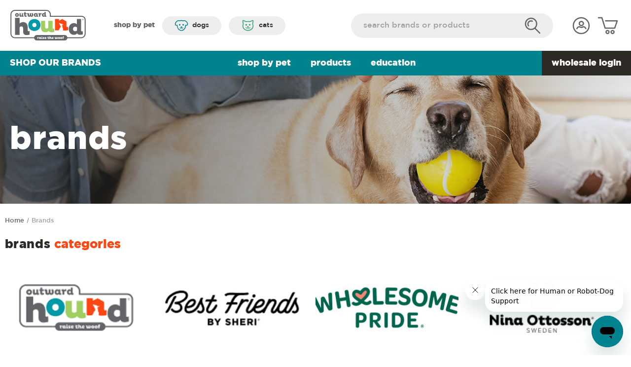

--- FILE ---
content_type: text/html; charset=UTF-8
request_url: https://outwardhound.com/brands/?page=10
body_size: 31073
content:




<!DOCTYPE html>
<html class="no-js" lang="en">
    <head>
        <title>Brands - Outward Hound</title>
        <link rel="dns-prefetch preconnect" href="https://cdn11.bigcommerce.com/s-asivtkjxr8" crossorigin><link rel="dns-prefetch preconnect" href="https://fonts.googleapis.com/" crossorigin><link rel="dns-prefetch preconnect" href="https://fonts.gstatic.com/" crossorigin>
        <meta name="keywords" content="dog life jacket, dog life vest, dog toys, cat toys, plush dog toys, snake toy, invincibles, snoop, hide a squirrel, limited ingredient dog treat, single ingredient dog treats, wholesome pride, dog games, agility kit, slow feeder, fun feeder, maze feeder, dog bowl, dog gear, dog backpack, hiking pack for dogs, backpack for dogs, car hammock, pet carrier, dog travel accessories, cat scratchers, scratching posts, pet products, nina ottosson, planet dog, orbee tuff, dog ball, fetch, cat tracks, petstages, dog puzzles, interactive dog puzzles, cat puzzles, dog beds, "><link rel='canonical' href='https://outwardhound.com/brands/?page=10' /><meta name='platform' content='bigcommerce.stencil' />
        
                <link rel="prev" href="https://outwardhound.com/brands/?page&#x3D;9">
        <link rel="next" href="https://outwardhound.com/brands/?page&#x3D;11">


        <link href="https://cdn11.bigcommerce.com/s-asivtkjxr8/product_images/Favicon_2021.png" rel="shortcut icon">
        <meta name="viewport" content="width=device-width, initial-scale=1">

        <script>
            document.documentElement.className = document.documentElement.className.replace('no-js', 'js');
        </script>

        <script>
    function browserSupportsAllFeatures() {
        return window.Promise
            && window.fetch
            && window.URL
            && window.URLSearchParams
            && window.WeakMap
            // object-fit support
            && ('objectFit' in document.documentElement.style);
    }

    function loadScript(src) {
        var js = document.createElement('script');
        js.src = src;
        js.onerror = function () {
            console.error('Failed to load polyfill script ' + src);
        };
        document.head.appendChild(js);
    }

    if (!browserSupportsAllFeatures()) {
        loadScript('https://cdn11.bigcommerce.com/s-asivtkjxr8/stencil/92268950-5bd2-013c-16fc-5a31836b08c9/e/5fee1910-16f1-013e-f790-4a08ff9fe7f3/dist/theme-bundle.polyfills.js');
    }
</script>
        <script>window.consentManagerTranslations = `{"locale":"en","locales":{"consent_manager.data_collection_warning":"en","consent_manager.accept_all_cookies":"en","consent_manager.gdpr_settings":"en","consent_manager.data_collection_preferences":"en","consent_manager.use_data_by_cookies":"en","consent_manager.data_categories_table":"en","consent_manager.allow":"en","consent_manager.accept":"en","consent_manager.deny":"en","consent_manager.dismiss":"en","consent_manager.reject_all":"en","consent_manager.category":"en","consent_manager.purpose":"en","consent_manager.functional_category":"en","consent_manager.functional_purpose":"en","consent_manager.analytics_category":"en","consent_manager.analytics_purpose":"en","consent_manager.targeting_category":"en","consent_manager.advertising_category":"en","consent_manager.advertising_purpose":"en","consent_manager.essential_category":"en","consent_manager.esential_purpose":"en","consent_manager.yes":"en","consent_manager.no":"en","consent_manager.not_available":"en","consent_manager.cancel":"en","consent_manager.save":"en","consent_manager.back_to_preferences":"en","consent_manager.close_without_changes":"en","consent_manager.unsaved_changes":"en","consent_manager.by_using":"en","consent_manager.agree_on_data_collection":"en","consent_manager.change_preferences":"en","consent_manager.cancel_dialog_title":"en","consent_manager.privacy_policy":"en","consent_manager.allow_category_tracking":"en","consent_manager.disallow_category_tracking":"en"},"translations":{"consent_manager.data_collection_warning":"We use cookies (and other similar technologies) to collect data to improve your shopping experience.","consent_manager.accept_all_cookies":"Accept All Cookies","consent_manager.gdpr_settings":"Settings","consent_manager.data_collection_preferences":"Website Data Collection Preferences","consent_manager.use_data_by_cookies":" uses data collected by cookies and JavaScript libraries to improve your shopping experience.","consent_manager.data_categories_table":"The table below outlines how we use this data by category. To opt out of a category of data collection, select 'No' and save your preferences.","consent_manager.allow":"Allow","consent_manager.accept":"Accept","consent_manager.deny":"Deny","consent_manager.dismiss":"Dismiss","consent_manager.reject_all":"Reject all","consent_manager.category":"Category","consent_manager.purpose":"Purpose","consent_manager.functional_category":"Functional","consent_manager.functional_purpose":"Enables enhanced functionality, such as videos and live chat. If you do not allow these, then some or all of these functions may not work properly.","consent_manager.analytics_category":"Analytics","consent_manager.analytics_purpose":"Provide statistical information on site usage, e.g., web analytics so we can improve this website over time.","consent_manager.targeting_category":"Targeting","consent_manager.advertising_category":"Advertising","consent_manager.advertising_purpose":"Used to create profiles or personalize content to enhance your shopping experience.","consent_manager.essential_category":"Essential","consent_manager.esential_purpose":"Essential for the site and any requested services to work, but do not perform any additional or secondary function.","consent_manager.yes":"Yes","consent_manager.no":"No","consent_manager.not_available":"N/A","consent_manager.cancel":"Cancel","consent_manager.save":"Save","consent_manager.back_to_preferences":"Back to Preferences","consent_manager.close_without_changes":"You have unsaved changes to your data collection preferences. Are you sure you want to close without saving?","consent_manager.unsaved_changes":"You have unsaved changes","consent_manager.by_using":"By using our website, you're agreeing to our","consent_manager.agree_on_data_collection":"By using our website, you're agreeing to the collection of data as described in our ","consent_manager.change_preferences":"You can change your preferences at any time","consent_manager.cancel_dialog_title":"Are you sure you want to cancel?","consent_manager.privacy_policy":"Privacy Policy","consent_manager.allow_category_tracking":"Allow [CATEGORY_NAME] tracking","consent_manager.disallow_category_tracking":"Disallow [CATEGORY_NAME] tracking"}}`;</script>

        <script>
            window.lazySizesConfig = window.lazySizesConfig || {};
            window.lazySizesConfig.loadMode = 1;
        </script>
        <script async src="https://cdn11.bigcommerce.com/s-asivtkjxr8/stencil/92268950-5bd2-013c-16fc-5a31836b08c9/e/5fee1910-16f1-013e-f790-4a08ff9fe7f3/dist/theme-bundle.head_async.js"></script>

        <script src="https://ajax.googleapis.com/ajax/libs/webfont/1.6.26/webfont.js"></script>

        <script>
            WebFont.load({
                custom: {
                    families: ['Karla', 'Roboto', 'Source Sans Pro']
                },
                classes: false
            });
        </script>

        <link rel="preconnect" href="https://fonts.googleapis.com">
        <link rel="preconnect" href="https://fonts.gstatic.com" crossorigin>
        <link href="https://fonts.googleapis.com/css2?family=Poppins:wght@600&display=swap" rel="stylesheet">

        <style>
            @font-face {
                font-family: 'Noteworthy';
                src: url("https://cdn11.bigcommerce.com/s-asivtkjxr8/content/fonts/Noteworthy.ttc") format('truetype');
            }
        </style>

        <link href="https://fonts.googleapis.com/css?family=Montserrat:700,500,400%7CKarla:400&display=swap" rel="stylesheet">
        <link data-stencil-stylesheet href="https://cdn11.bigcommerce.com/s-asivtkjxr8/stencil/92268950-5bd2-013c-16fc-5a31836b08c9/e/5fee1910-16f1-013e-f790-4a08ff9fe7f3/css/theme-3094d910-8db1-013e-94ed-3e69250d5783.css" rel="stylesheet">
        
        <!-- Google Tag Manager -->
        <script>
            (function(w,d,s,l,i){w[l]=w[l]||[];w[l].push({'gtm.start':
            new Date().getTime(),event:'gtm.js'});var f=d.getElementsByTagName(s)[0],
            j=d.createElement(s),dl=l!='dataLayer'?'&l='+l:'';j.async=true;j.src=
            'https://www.googletagmanager.com/gtm.js?id='+i+dl;f.parentNode.insertBefore(j,f);
            })(window,document,'script','dataLayer','GTM-W586GJ4');
        </script>
        <!-- End Google Tag Manager -->
        <meta name="google-site-verification" content="MOlIyhKVuL1MucjzGxiSn-wMHmdke0pKaWysMCZ5IOY" />

        <!-- Start Tracking Code for analytics_facebook -->

<script>
!function(f,b,e,v,n,t,s){if(f.fbq)return;n=f.fbq=function(){n.callMethod?n.callMethod.apply(n,arguments):n.queue.push(arguments)};if(!f._fbq)f._fbq=n;n.push=n;n.loaded=!0;n.version='2.0';n.queue=[];t=b.createElement(e);t.async=!0;t.src=v;s=b.getElementsByTagName(e)[0];s.parentNode.insertBefore(t,s)}(window,document,'script','https://connect.facebook.net/en_US/fbevents.js');

fbq('set', 'autoConfig', 'false', '656759765288498');
fbq('dataProcessingOptions', ['LDU'], 0, 0);
fbq('init', '656759765288498', {"external_id":"7979dc02-beac-45c7-9782-999302f0c730"});
fbq('set', 'agent', 'bigcommerce', '656759765288498');

function trackEvents() {
    var pathName = window.location.pathname;

    fbq('track', 'PageView', {}, "");

    // Search events start -- only fire if the shopper lands on the /search.php page
    if (pathName.indexOf('/search.php') === 0 && getUrlParameter('search_query')) {
        fbq('track', 'Search', {
            content_type: 'product_group',
            content_ids: [],
            search_string: getUrlParameter('search_query')
        });
    }
    // Search events end

    // Wishlist events start -- only fire if the shopper attempts to add an item to their wishlist
    if (pathName.indexOf('/wishlist.php') === 0 && getUrlParameter('added_product_id')) {
        fbq('track', 'AddToWishlist', {
            content_type: 'product_group',
            content_ids: []
        });
    }
    // Wishlist events end

    // Lead events start -- only fire if the shopper subscribes to newsletter
    if (pathName.indexOf('/subscribe.php') === 0 && getUrlParameter('result') === 'success') {
        fbq('track', 'Lead', {});
    }
    // Lead events end

    // Registration events start -- only fire if the shopper registers an account
    if (pathName.indexOf('/login.php') === 0 && getUrlParameter('action') === 'account_created') {
        fbq('track', 'CompleteRegistration', {}, "");
    }
    // Registration events end

    

    function getUrlParameter(name) {
        var cleanName = name.replace(/[\[]/, '\[').replace(/[\]]/, '\]');
        var regex = new RegExp('[\?&]' + cleanName + '=([^&#]*)');
        var results = regex.exec(window.location.search);
        return results === null ? '' : decodeURIComponent(results[1].replace(/\+/g, ' '));
    }
}

if (window.addEventListener) {
    window.addEventListener("load", trackEvents, false)
}
</script>
<noscript><img height="1" width="1" style="display:none" alt="null" src="https://www.facebook.com/tr?id=656759765288498&ev=PageView&noscript=1&a=plbigcommerce1.2&eid="/></noscript>

<!-- End Tracking Code for analytics_facebook -->

<!-- Start Tracking Code for analytics_googleanalytics -->

<!-- Global site tag (gtag.js) - Google Analytics -->
<script async src="https://www.googletagmanager.com/gtag/js?id=UA-59631009-1"></script>
<script>
    window.dataLayer = window.dataLayer || [];

    function gtag() {
        dataLayer.push(arguments);
    }
    gtag('js', new Date());

    gtag('config', 'UA-59631009-1');

    function trackEcommerce() {
        function gaAddTrans(orderID, store, total, tax, shipping, city, state, country, currency, channelInfo) {
            var transaction = {
                id: orderID,
                affiliation: store,
                revenue: total,
                tax: tax,
                shipping: shipping,
                city: city,
                state: state,
                country: country
            };

            if (currency) {
                transaction.currency = currency;
            }

            ga('ecommerce:addTransaction', transaction);
        }

        function gaAddItems(orderID, sku, product, variation, price, qty) {
            ga('ecommerce:addItem', {
                id: orderID,
                sku: sku,
                name: product,
                category: variation,
                price: price,
                quantity: qty
            });
        }

        function gaTrackTrans() {
            ga('ecommerce:send');
        }

        function gtagAddTrans(orderID, store, total, tax, shipping, city, state, country, currency, channelInfo) {
            this.transaction = {
                transaction_id: orderID,
                affiliation: store,
                value: total,
                tax: tax,
                shipping: shipping,
                items: []
            };

            if (currency) {
                this.transaction.currency = currency;
            }
        }

        function gtagAddItem(orderID, sku, product, variation, price, qty) {
            this.transaction.items.push({
                id: sku,
                name: product,
                category: variation,
                price: price,
                quantity: qty
            });
        }

        function gtagTrackTrans() {
            gtag('event', 'purchase', this.transaction);
            this.transaction = null;
        }

        if (typeof gtag === 'function') {
            this._addTrans = gtagAddTrans;
            this._addItem = gtagAddItem;
            this._trackTrans = gtagTrackTrans;
        } else if (typeof ga === 'function') {
            this._addTrans = gaAddTrans;
            this._addItem = gaAddItems;
            this._trackTrans = gaTrackTrans;
        }
    }

    var pageTracker = new trackEcommerce();
</script>

<!-- End Tracking Code for analytics_googleanalytics -->

<!-- Start Tracking Code for analytics_googleanalytics4 -->

<script data-cfasync="false" src="https://cdn11.bigcommerce.com/shared/js/google_analytics4_bodl_subscribers-358423becf5d870b8b603a81de597c10f6bc7699.js" integrity="sha256-gtOfJ3Avc1pEE/hx6SKj/96cca7JvfqllWA9FTQJyfI=" crossorigin="anonymous"></script>
<script data-cfasync="false">
  (function () {
    window.dataLayer = window.dataLayer || [];

    function gtag(){
        dataLayer.push(arguments);
    }

    function initGA4(event) {
         function setupGtag() {
            function configureGtag() {
                gtag('js', new Date());
                gtag('set', 'developer_id.dMjk3Nj', true);
                gtag('config', 'G-HZBKE4PXQB');
            }

            var script = document.createElement('script');

            script.src = 'https://www.googletagmanager.com/gtag/js?id=G-HZBKE4PXQB';
            script.async = true;
            script.onload = configureGtag;

            document.head.appendChild(script);
        }

        setupGtag();

        if (typeof subscribeOnBodlEvents === 'function') {
            subscribeOnBodlEvents('G-HZBKE4PXQB', false);
        }

        window.removeEventListener(event.type, initGA4);
    }

    

    var eventName = document.readyState === 'complete' ? 'consentScriptsLoaded' : 'DOMContentLoaded';
    window.addEventListener(eventName, initGA4, false);
  })()
</script>

<!-- End Tracking Code for analytics_googleanalytics4 -->

<!-- Start Tracking Code for analytics_visualwebsiteoptimizer -->

<script>console.log('VWO script location');</script>
<!-- Start VWO Async SmartCode -->
<script type='text/javascript'>
window._vwo_code = window._vwo_code || (function(){
var account_id=128055,
settings_tolerance=2000,
library_tolerance=2500,
use_existing_jquery=false,
is_spa=1,
hide_element='body',

/* DO NOT EDIT BELOW THIS LINE */
f=false,d=document,code={use_existing_jquery:function(){return use_existing_jquery;},library_tolerance:function(){return library_tolerance;},finish:function(){if(!f){f=true;var a=d.getElementById('_vis_opt_path_hides');if(a)a.parentNode.removeChild(a);}},finished:function(){return f;},load:function(a){var b=d.createElement('script');b.src=a;b.type='text/javascript';b.innerText;b.onerror=function(){_vwo_code.finish();};d.getElementsByTagName('head')[0].appendChild(b);},init:function(){
window.settings_timer=setTimeout(function () {_vwo_code.finish() },settings_tolerance);var a=d.createElement('style'),b=hide_element?hide_element+'{opacity:0 !important;filter:alpha(opacity=0) !important;background:none !important;}':'',h=d.getElementsByTagName('head')[0];a.setAttribute('id','_vis_opt_path_hides');a.setAttribute('type','text/css');if(a.styleSheet)a.styleSheet.cssText=b;else a.appendChild(d.createTextNode(b));h.appendChild(a);this.load('https://dev.visualwebsiteoptimizer.com/j.php?a='+account_id+'&u='+encodeURIComponent(d.URL)+'&f='+(+is_spa)+'&r='+Math.random());return settings_timer; }};window._vwo_settings_timer = code.init(); return code; }());
</script>
<!-- End VWO Async SmartCode -->

<script type = "text/javascript" >
window._vis_opt_queue = window._vis_opt_queue || [];
window._vis_opt_queue.push(function() {
_vis_opt_revenue_conversion(%%ORDER_AMOUNT%%);
});
window.VWO = window.VWO || [];
window.VWO.push(['track.revenueConversion', %%ORDER_AMOUNT%%]);
</script>

<!-- End Tracking Code for analytics_visualwebsiteoptimizer -->


<script type="text/javascript" src="https://checkout-sdk.bigcommerce.com/v1/loader.js" defer ></script>
<script type="text/javascript">
fbq('track', 'ViewCategory', {"content_ids":[],"content_type":"product_group","content_category":"Brands"});
</script>
<script type="text/javascript">
var BCData = {};
</script>
<script src='https://dynamic.criteo.com/js/ld/ld.js?a=94691' async></script><!-- Hotjar Tracking Code for https://outwardhound.com/ --> <script> (function(h,o,t,j,a,r){ h.hj=h.hj||function(){(h.hj.q=h.hj.q||[]).push(arguments)}; h._hjSettings={hjid:2853212,hjsv:6}; a=o.getElementsByTagName('head')[0]; r=o.createElement('script');r.async=1; r.src=t+h._hjSettings.hjid+j+h._hjSettings.hjsv; a.appendChild(r); })(window,document,'https://static.hotjar.com/c/hotjar-','.js?sv='); </script><script>
    var CRTO_PartnerID = 94691;
    var CRTO_DeviceType = /iPad/.test(navigator.userAgent)?"t":/Mobile|iP(hone|od)|Android|BlackBerry|IEMobile|Silk/.test(navigator.userAgent)?"m":"d";
    var CRTO_Email = "" || "";
    window.criteo_q = window.criteo_q || [];
    window.criteo_q.push(
        { event : "setAccount", account : CRTO_PartnerID},
        { event : "setSiteType", type: CRTO_DeviceType},
        { event : "setEmail", email: CRTO_Email},
        { event: "setZipcode", zipcode: "" }
    );
    if (window.location.pathname == "/") {
        window.criteo_q.push({ event: "viewHome" , ecpplugin: "BigCommerce-Stencil" });
    } else {
        switch("category") {
            case "product":
                window.criteo_q.push({ event : "viewItem", ecpplugin: "BigCommerce-Stencil", item: ""});
                break;
            case "search":
                var CRTO_ListingArray = []; 
                    CRTO_ListingArray.push("3325");
                    CRTO_ListingArray.push("3324");
                    CRTO_ListingArray.push("3323");
                    CRTO_ListingArray.push("3321");
                    CRTO_ListingArray.push("3320");
                    CRTO_ListingArray.push("3319");
                    CRTO_ListingArray.push("3318");
                    CRTO_ListingArray.push("3317");
                    CRTO_ListingArray.push("3316");
                    CRTO_ListingArray.push("3315");
                    CRTO_ListingArray.push("3314");
                    CRTO_ListingArray.push("3313");
                    CRTO_ListingArray.push("3312");
                    CRTO_ListingArray.push("3311");
                    CRTO_ListingArray.push("3310");
                    CRTO_ListingArray.push("3309");
                window.criteo_q.push({ event : "viewSearchResult",
                                    ecpplugin: "BigCommerce-Stencil",
                                    keywords: "",
                                    item: CRTO_ListingArray
                });
                break;
            case "category":
                var CRTO_ListingArray = []; 
                    CRTO_ListingArray.push("3325");
                    CRTO_ListingArray.push("3324");
                    CRTO_ListingArray.push("3323");
                    CRTO_ListingArray.push("3321");
                    CRTO_ListingArray.push("3320");
                    CRTO_ListingArray.push("3319");
                    CRTO_ListingArray.push("3318");
                    CRTO_ListingArray.push("3317");
                    CRTO_ListingArray.push("3316");
                    CRTO_ListingArray.push("3315");
                    CRTO_ListingArray.push("3314");
                    CRTO_ListingArray.push("3313");
                    CRTO_ListingArray.push("3312");
                    CRTO_ListingArray.push("3311");
                    CRTO_ListingArray.push("3310");
                    CRTO_ListingArray.push("3309");
                window.criteo_q.push({ event : "viewList",
                                    ecpplugin: "BigCommerce-Stencil",
                                    category: "Brands",
                                    item: CRTO_ListingArray
                });
                break;
            case "cart":
                var CRTO_BasketData = [];
                fetch('/api/storefront/carts?include=',{'credentials':'include','headers':{'Accept':'application/json', 'Content-Type': 'application/json'}}).then(function(response){ return response.json();}).then(function(data) { 
                    for (x in data[0].lineItems){
                        if(data[0].lineItems[x] != []){
                            for (y in data[0].lineItems[x]){
                                CRTO_BasketData.push({
                                    'id': data[0].lineItems[x][y].productId,
                                    'price': data[0].lineItems[x][y].salePrice,
                                    'quantity': data[0].lineItems[x][y].quantity
                                })
                            }
                        }
                    }
                    window.criteo_q.push({ event: "viewBasket", ecpplugin: "BigCommerce-Stencil", item: CRTO_BasketData});
                });
                break;
            case "default":
                window.criteo_q.push({ event: "viewHome" , ecpplugin: "BigCommerce-Stencil" });
                break;
            default:
                window.criteo_q.push({ event: "viewPage" , ecpplugin: "BigCommerce-Stencil" });
        }
    }
    window.addEventListener('load', function() {
  // ajax request catching
  (function(open) {
    XMLHttpRequest.prototype.open = function(method, url, async, user, pass) {
        this.addEventListener("readystatechange", function() {
            try {
                if (this.readyState == 4 && url.includes("/cart/add")) {
                    crtoAddedItem = JSON.parse(this.response).data.cart_item.product_id;
                    $.getJSON("/api/storefront/carts", function(data) {
                        var crtoLineItems = data[0].lineItems.physicalItems;
                        for (var x in crtoLineItems) {
                            if (crtoLineItems[x].productId == crtoAddedItem){
                                var crtoAddToCartProducts = [];
                                crtoAddToCartProducts.push({
                                	'id': crtoLineItems[x].productId,
                                	'price': crtoLineItems[x].salePrice,
                                	'quantity': crtoLineItems[x].quantity,    
                                });
                              window.criteo_q.push({
                      			  event: "addToCart",
                      			  product: crtoAddToCartProducts
                    		  });
                            return;
                            }
                        }
                    });
                }
            } catch (err) {
                //do nothing
        	}
        }, false);
        open.apply(this, arguments);
    };
  })(XMLHttpRequest.prototype.open);
}, false);
</script>
 <script data-cfasync="false" src="https://microapps.bigcommerce.com/bodl-events/1.9.4/index.js" integrity="sha256-Y0tDj1qsyiKBRibKllwV0ZJ1aFlGYaHHGl/oUFoXJ7Y=" nonce="" crossorigin="anonymous"></script>
 <script data-cfasync="false" nonce="">

 (function() {
    function decodeBase64(base64) {
       const text = atob(base64);
       const length = text.length;
       const bytes = new Uint8Array(length);
       for (let i = 0; i < length; i++) {
          bytes[i] = text.charCodeAt(i);
       }
       const decoder = new TextDecoder();
       return decoder.decode(bytes);
    }
    window.bodl = JSON.parse(decodeBase64("[base64]"));
 })()

 </script>

<script nonce="">
(function () {
    var xmlHttp = new XMLHttpRequest();

    xmlHttp.open('POST', 'https://bes.gcp.data.bigcommerce.com/nobot');
    xmlHttp.setRequestHeader('Content-Type', 'application/json');
    xmlHttp.send('{"store_id":"1001587029","timezone_offset":"-7.0","timestamp":"2026-01-19T06:46:03.88805900Z","visit_id":"ebab23a7-012c-401b-b9b9-12d59f0ddfce","channel_id":1}');
})();
</script>

        
        
    </head>
    <body data-page-type="category" data-category-name="Brands" data-customer-group="General">
        <!-- Google Tag Manager (noscript) -->
        <noscript>
            <iframe src="https://www.googletagmanager.com/ns.html?id=GTM-W586GJ4"
            height="0" width="0" style="display:none;visibility:hidden"></iframe>
        </noscript>
        <!-- End Google Tag Manager (noscript) -->

        <svg data-src="https://cdn11.bigcommerce.com/s-asivtkjxr8/stencil/92268950-5bd2-013c-16fc-5a31836b08c9/e/5fee1910-16f1-013e-f790-4a08ff9fe7f3/img/icon-sprite.svg" class="icons-svg-sprite"></svg>

        
<a href="#main-content" class="skip-to-main-link">Skip to main content</a>


<header class="header" role="banner">
            <div data-content-region="header_top--global"><div data-layout-id="dcc6e8e8-9801-4db7-a9dc-08784edca40c">       <div data-sub-layout-container="691a6d5d-f410-4c71-bf4d-770abc602cea" data-layout-name="Layout">
    <style data-container-styling="691a6d5d-f410-4c71-bf4d-770abc602cea">
        [data-sub-layout-container="691a6d5d-f410-4c71-bf4d-770abc602cea"] {
            box-sizing: border-box;
            display: flex;
            flex-wrap: wrap;
            z-index: 0;
            position: relative;
            height: ;
            padding-top: 0px;
            padding-right: 0px;
            padding-bottom: 0px;
            padding-left: 0px;
            margin-top: 0px;
            margin-right: 0px;
            margin-bottom: 0px;
            margin-left: 0px;
            border-width: 0px;
            border-style: solid;
            border-color: #333333;
        }

        [data-sub-layout-container="691a6d5d-f410-4c71-bf4d-770abc602cea"]:after {
            display: block;
            position: absolute;
            top: 0;
            left: 0;
            bottom: 0;
            right: 0;
            background-size: cover;
            z-index: auto;
        }
    </style>

    <div data-sub-layout="39f422de-c00d-4b9e-bd22-df580f65dd59">
        <style data-column-styling="39f422de-c00d-4b9e-bd22-df580f65dd59">
            [data-sub-layout="39f422de-c00d-4b9e-bd22-df580f65dd59"] {
                display: flex;
                flex-direction: column;
                box-sizing: border-box;
                flex-basis: 100%;
                max-width: 100%;
                z-index: 0;
                position: relative;
                height: ;
                padding-top: 0px;
                padding-right: 10.5px;
                padding-bottom: 0px;
                padding-left: 10.5px;
                margin-top: 0px;
                margin-right: 0px;
                margin-bottom: 0px;
                margin-left: 0px;
                border-width: 0px;
                border-style: solid;
                border-color: #333333;
                justify-content: center;
            }
            [data-sub-layout="39f422de-c00d-4b9e-bd22-df580f65dd59"]:after {
                display: block;
                position: absolute;
                top: 0;
                left: 0;
                bottom: 0;
                right: 0;
                background-size: cover;
                z-index: auto;
            }
            @media only screen and (max-width: 700px) {
                [data-sub-layout="39f422de-c00d-4b9e-bd22-df580f65dd59"] {
                    flex-basis: 100%;
                    max-width: 100%;
                }
            }
        </style>
    </div>
</div>

       <div data-sub-layout-container="a6cd0640-d74f-49b4-a54c-f3877a453de2" data-layout-name="Layout">
    <style data-container-styling="a6cd0640-d74f-49b4-a54c-f3877a453de2">
        [data-sub-layout-container="a6cd0640-d74f-49b4-a54c-f3877a453de2"] {
            box-sizing: border-box;
            display: flex;
            flex-wrap: wrap;
            z-index: 0;
            position: relative;
            height: ;
            padding-top: 0px;
            padding-right: 0px;
            padding-bottom: 0px;
            padding-left: 0px;
            margin-top: 0px;
            margin-right: 0px;
            margin-bottom: 0px;
            margin-left: 0px;
            border-width: 0px;
            border-style: solid;
            border-color: #333333;
        }

        [data-sub-layout-container="a6cd0640-d74f-49b4-a54c-f3877a453de2"]:after {
            display: block;
            position: absolute;
            top: 0;
            left: 0;
            bottom: 0;
            right: 0;
            background-size: cover;
            z-index: auto;
        }
    </style>

    <div data-sub-layout="52666dae-ec61-4d8f-b6ca-cc8d7ef30ec8">
        <style data-column-styling="52666dae-ec61-4d8f-b6ca-cc8d7ef30ec8">
            [data-sub-layout="52666dae-ec61-4d8f-b6ca-cc8d7ef30ec8"] {
                display: flex;
                flex-direction: column;
                box-sizing: border-box;
                flex-basis: 100%;
                max-width: 100%;
                z-index: 0;
                position: relative;
                height: ;
                padding-top: 0px;
                padding-right: 10.5px;
                padding-bottom: 0px;
                padding-left: 10.5px;
                margin-top: 0px;
                margin-right: 0px;
                margin-bottom: 0px;
                margin-left: 0px;
                border-width: 0px;
                border-style: solid;
                border-color: #333333;
                justify-content: center;
            }
            [data-sub-layout="52666dae-ec61-4d8f-b6ca-cc8d7ef30ec8"]:after {
                display: block;
                position: absolute;
                top: 0;
                left: 0;
                bottom: 0;
                right: 0;
                background-size: cover;
                z-index: auto;
            }
            @media only screen and (max-width: 700px) {
                [data-sub-layout="52666dae-ec61-4d8f-b6ca-cc8d7ef30ec8"] {
                    flex-basis: 100%;
                    max-width: 100%;
                }
            }
        </style>
    </div>
</div>

       <div data-sub-layout-container="b5c07855-9a2a-4239-aad5-f6cd3a30e3f3" data-layout-name="Layout">
    <style data-container-styling="b5c07855-9a2a-4239-aad5-f6cd3a30e3f3">
        [data-sub-layout-container="b5c07855-9a2a-4239-aad5-f6cd3a30e3f3"] {
            box-sizing: border-box;
            display: flex;
            flex-wrap: wrap;
            z-index: 0;
            position: relative;
            height: ;
            padding-top: 0px;
            padding-right: 0px;
            padding-bottom: 0px;
            padding-left: 0px;
            margin-top: 0px;
            margin-right: 0px;
            margin-bottom: 0px;
            margin-left: 0px;
            border-width: 0px;
            border-style: solid;
            border-color: #333333;
        }

        [data-sub-layout-container="b5c07855-9a2a-4239-aad5-f6cd3a30e3f3"]:after {
            display: block;
            position: absolute;
            top: 0;
            left: 0;
            bottom: 0;
            right: 0;
            background-size: cover;
            z-index: auto;
        }
    </style>

    <div data-sub-layout="b48dc1ab-af39-4b2a-b2cc-61cb159297f6">
        <style data-column-styling="b48dc1ab-af39-4b2a-b2cc-61cb159297f6">
            [data-sub-layout="b48dc1ab-af39-4b2a-b2cc-61cb159297f6"] {
                display: flex;
                flex-direction: column;
                box-sizing: border-box;
                flex-basis: 100%;
                max-width: 100%;
                z-index: 0;
                position: relative;
                height: ;
                padding-top: 0px;
                padding-right: 10.5px;
                padding-bottom: 0px;
                padding-left: 10.5px;
                margin-top: 0px;
                margin-right: 0px;
                margin-bottom: 0px;
                margin-left: 0px;
                border-width: 0px;
                border-style: solid;
                border-color: #333333;
                justify-content: center;
            }
            [data-sub-layout="b48dc1ab-af39-4b2a-b2cc-61cb159297f6"]:after {
                display: block;
                position: absolute;
                top: 0;
                left: 0;
                bottom: 0;
                right: 0;
                background-size: cover;
                z-index: auto;
            }
            @media only screen and (max-width: 700px) {
                [data-sub-layout="b48dc1ab-af39-4b2a-b2cc-61cb159297f6"] {
                    flex-basis: 100%;
                    max-width: 100%;
                }
            }
        </style>
    </div>
</div>

       <div data-sub-layout-container="69247bf2-01a9-4139-b6d9-2ca4805c0fee" data-layout-name="Layout">
    <style data-container-styling="69247bf2-01a9-4139-b6d9-2ca4805c0fee">
        [data-sub-layout-container="69247bf2-01a9-4139-b6d9-2ca4805c0fee"] {
            box-sizing: border-box;
            display: flex;
            flex-wrap: wrap;
            z-index: 0;
            position: relative;
            height: ;
            padding-top: 0px;
            padding-right: 0px;
            padding-bottom: 0px;
            padding-left: 0px;
            margin-top: 0px;
            margin-right: 0px;
            margin-bottom: 0px;
            margin-left: 0px;
            border-width: 0px;
            border-style: solid;
            border-color: #333333;
        }

        [data-sub-layout-container="69247bf2-01a9-4139-b6d9-2ca4805c0fee"]:after {
            display: block;
            position: absolute;
            top: 0;
            left: 0;
            bottom: 0;
            right: 0;
            background-size: cover;
            z-index: auto;
        }
    </style>

    <div data-sub-layout="7ad1c316-6c28-4e94-970c-8fbfac0cc27f">
        <style data-column-styling="7ad1c316-6c28-4e94-970c-8fbfac0cc27f">
            [data-sub-layout="7ad1c316-6c28-4e94-970c-8fbfac0cc27f"] {
                display: flex;
                flex-direction: column;
                box-sizing: border-box;
                flex-basis: 100%;
                max-width: 100%;
                z-index: 0;
                position: relative;
                height: ;
                padding-top: 0px;
                padding-right: 10.5px;
                padding-bottom: 0px;
                padding-left: 10.5px;
                margin-top: 0px;
                margin-right: 0px;
                margin-bottom: 0px;
                margin-left: 0px;
                border-width: 0px;
                border-style: solid;
                border-color: #333333;
                justify-content: center;
            }
            [data-sub-layout="7ad1c316-6c28-4e94-970c-8fbfac0cc27f"]:after {
                display: block;
                position: absolute;
                top: 0;
                left: 0;
                bottom: 0;
                right: 0;
                background-size: cover;
                z-index: auto;
            }
            @media only screen and (max-width: 700px) {
                [data-sub-layout="7ad1c316-6c28-4e94-970c-8fbfac0cc27f"] {
                    flex-basis: 100%;
                    max-width: 100%;
                }
            }
        </style>
    </div>
</div>

       <div data-sub-layout-container="077f7e93-dcaf-4e5b-a300-4f8c131b3f09" data-layout-name="Layout">
    <style data-container-styling="077f7e93-dcaf-4e5b-a300-4f8c131b3f09">
        [data-sub-layout-container="077f7e93-dcaf-4e5b-a300-4f8c131b3f09"] {
            box-sizing: border-box;
            display: flex;
            flex-wrap: wrap;
            z-index: 0;
            position: relative;
            height: ;
            padding-top: 0px;
            padding-right: 0px;
            padding-bottom: 0px;
            padding-left: 0px;
            margin-top: 0px;
            margin-right: 0px;
            margin-bottom: 0px;
            margin-left: 0px;
            border-width: 0px;
            border-style: solid;
            border-color: #333333;
        }

        [data-sub-layout-container="077f7e93-dcaf-4e5b-a300-4f8c131b3f09"]:after {
            display: block;
            position: absolute;
            top: 0;
            left: 0;
            bottom: 0;
            right: 0;
            background-size: cover;
            z-index: auto;
        }
    </style>

    <div data-sub-layout="f37cbc6f-bc4e-4a9a-8db1-0987ca1f9537">
        <style data-column-styling="f37cbc6f-bc4e-4a9a-8db1-0987ca1f9537">
            [data-sub-layout="f37cbc6f-bc4e-4a9a-8db1-0987ca1f9537"] {
                display: flex;
                flex-direction: column;
                box-sizing: border-box;
                flex-basis: 100%;
                max-width: 100%;
                z-index: 0;
                position: relative;
                height: ;
                padding-top: 0px;
                padding-right: 10.5px;
                padding-bottom: 0px;
                padding-left: 10.5px;
                margin-top: 0px;
                margin-right: 0px;
                margin-bottom: 0px;
                margin-left: 0px;
                border-width: 0px;
                border-style: solid;
                border-color: #333333;
                justify-content: center;
            }
            [data-sub-layout="f37cbc6f-bc4e-4a9a-8db1-0987ca1f9537"]:after {
                display: block;
                position: absolute;
                top: 0;
                left: 0;
                bottom: 0;
                right: 0;
                background-size: cover;
                z-index: auto;
            }
            @media only screen and (max-width: 700px) {
                [data-sub-layout="f37cbc6f-bc4e-4a9a-8db1-0987ca1f9537"] {
                    flex-basis: 100%;
                    max-width: 100%;
                }
            }
        </style>
    </div>
</div>

</div></div>
    
    <div class="ob-header--top">
        <div class="container">
            <a href="#" class="mobileMenu-toggle" data-mobile-menu-toggle="menu">
                <span class="mobileMenu-toggleIcon">Toggle menu</span>
            </a>

                <div class="header-logo header-logo--center">
                    <a href="/">
                        <svg><use xlink:href="#icon-logo" /></svg>
                    </a>
                </div>

            <div class="ob-shop-by-pet ob-desktop">
                <strong class="lead">shop by pet</strong>
                <a href="/dog/">
                    <svg><use xlink:href="#icon-ob-dog" /></svg> dogs
                </a>
                <a href="/cat/">
                    <svg><use xlink:href="#icon-ob-cat" /></svg> cats
                </a>
            </div>

            <nav class="navUser">
    
    <ul class="navUser-section navUser-section--alt">
        <li class="navUser-item navUser-item--search ob-mobile">
            <button class="navUser-action navUser-action--quickSearch"
               type="button"
               id="quick-search-expand"
               data-search="quickSearch"
               aria-controls="quickSearch"
               aria-label="Search"
            >
                <svg><use xlink:href="#icon-ob-search" /></svg>
            </button>
        </li>
        <li class="navUser-item navUser-item--search ob-desktop">
            <form class="form" onsubmit="return false" data-url="/search.php" data-quick-search-form>
    <fieldset class="form-fieldset">
        <div class="form-field">
            <label class="is-srOnly" for="nav-quick-search">Search</label>
            <input class="form-input"
                   data-search-quick
                   name="nav-quick-search"
                   id="nav-quick-search"
                   data-error-message="Search field cannot be empty."
                   placeholder="Search brands or products"
                   autocomplete="off"
            >
        </div>
    </fieldset>
</form>
<section class="quickSearchResults" data-bind="html: results"></section>
<p role="status"
   aria-live="polite"
   class="aria-description--hidden"
   data-search-aria-message-predefined-text="product results for"
></p>        </li>
        <li class="navUser-item navUser-item--account ob-desktop">
                <a class="navUser-action ob-account-customer"
                   href="/login.php"
                   aria-label="Login"
                >
                    <svg><use xlink:href="#icon-ob-account" /></svg>
                </a>
                <div class="dropdown-menu">
                    <a class="ob-btn ob-btn-link" href="/login.php">
                        Login
                    </a>
                </div>
        </li>
        <li class="navUser-item navUser-item--cart">
            <a class="navUser-action"
               data-cart-preview
               data-dropdown="cart-preview-dropdown"
               data-options="align:right"
               href="/cart.php"
               aria-label="Cart with 0 items"
            >
                <svg><use xlink:href="#icon-ob-cart" /></svg>
                <span class="countPill cart-quantity"></span>
            </a>

            <div class="dropdown-menu" id="cart-preview-dropdown" data-dropdown-content aria-hidden="true"></div>
        </li>
    </ul>
    <div class="dropdown dropdown--quickSearch" id="quickSearch" aria-hidden="true" data-prevent-quick-search-close>
        <div class="container">
    <form class="form" onsubmit="return false" data-url="/search.php" data-quick-search-form>
        <fieldset class="form-fieldset">
            <div class="form-field">
                <label class="is-srOnly" for="nav-quick-search">Search</label>
                <input class="form-input"
                       data-search-quick
                       name="nav-quick-search"
                       id="nav-quick-search"
                       data-error-message="Search field cannot be empty."
                       placeholder="Search brands or products"
                       autocomplete="off"
                >
            </div>
        </fieldset>
    </form>
    <section class="quickSearchResults" data-bind="html: results"></section>
    <p role="status"
       aria-live="polite"
       class="aria-description--hidden"
       data-search-aria-message-predefined-text="product results for"
    ></p>
</div>
    </div>
</nav>
        </div>
    </div>

    <div class="ob-header--bottom">
        <div class="navPages-container banner-present" id="menu" data-menu>
            <nav class="navPages">
    <div class="navPages-quickSearch">
        <div class="container">
    <form class="form" onsubmit="return false" data-url="/search.php" data-quick-search-form>
        <fieldset class="form-fieldset">
            <div class="form-field">
                <label class="is-srOnly" for="nav-menu-quick-search">Search</label>
                <input class="form-input"
                       data-search-quick
                       name="nav-menu-quick-search"
                       id="nav-menu-quick-search"
                       data-error-message="Search field cannot be empty."
                       placeholder="Search brands or products"
                       autocomplete="off"
                >
            </div>
        </fieldset>
    </form>
    <section class="quickSearchResults" data-bind="html: results"></section>
    <p role="status"
       aria-live="polite"
       class="aria-description--hidden"
       data-search-aria-message-predefined-text="product results for"
    ></p>
</div>
    </div>
    <div class="ob-shop-by-pet ob-mobile">
        <strong class="lead">shop by pet</strong>
        <a href="/dog/">
            <svg><use xlink:href="#icon-ob-dog" /></svg> dogs
        </a>
        <a href="/cat/">
            <svg><use xlink:href="#icon-ob-cat" /></svg> cats
        </a>
    </div>
    <ul class="navPages-list navPages-list--nav 
    ">
            <li class="navPages-item ob-top-level ">
                    <a class="navPages-action" href="https://outwardhound.com/shop-by-pet" aria-label="Shop By Pet">
        Shop By Pet
    </a>
            </li>
            <li class="navPages-item ob-top-level ">
                    <a class="navPages-action has-subMenu" href="https://outwardhound.com/Products"
        data-collapsible="navPages-517">
            Products
        <i class="icon navPages-action-moreIcon" aria-hidden="true">
            <svg>
                <use xlink:href="#icon-chevron-down" /></svg>
        </i>
    </a>
    <div class="navPage-subMenu" id="navPages-517" aria-hidden="true" tabindex="-1">
        <ul class="navPage-subMenu-list">
                <h3>
                    <a class="navPage-subMenu-action navPages-action" href="https://outwardhound.com/Products"
                        aria-label="All Products">
                        <span class="shop ob-desktop">Shop</span> Products
                    </a>
                </h3>
                <div class="ob-subcategory-list">
                    <ul>
                                <li class="navPage-subMenu-item">
                                    <a class="navPage-subMenu-action navPages-action"
                                        href="https://outwardhound.com/new/" aria-label="New Products">
                                        <div class="img-wrap">
                                                <img src="https://cdn11.bigcommerce.com/s-asivtkjxr8/images/stencil/320w/b/outwardhound%20newest%20products__69643.original.png" alt="New Products" title="New Products" data-sizes="auto"
    srcset="https://cdn11.bigcommerce.com/s-asivtkjxr8/images/stencil/80w/b/outwardhound%20newest%20products__69643.original.png"
data-srcset="https://cdn11.bigcommerce.com/s-asivtkjxr8/images/stencil/80w/b/outwardhound%20newest%20products__69643.original.png 80w, https://cdn11.bigcommerce.com/s-asivtkjxr8/images/stencil/160w/b/outwardhound%20newest%20products__69643.original.png 160w, https://cdn11.bigcommerce.com/s-asivtkjxr8/images/stencil/320w/b/outwardhound%20newest%20products__69643.original.png 320w, https://cdn11.bigcommerce.com/s-asivtkjxr8/images/stencil/640w/b/outwardhound%20newest%20products__69643.original.png 640w, https://cdn11.bigcommerce.com/s-asivtkjxr8/images/stencil/960w/b/outwardhound%20newest%20products__69643.original.png 960w, https://cdn11.bigcommerce.com/s-asivtkjxr8/images/stencil/1280w/b/outwardhound%20newest%20products__69643.original.png 1280w, https://cdn11.bigcommerce.com/s-asivtkjxr8/images/stencil/1920w/b/outwardhound%20newest%20products__69643.original.png 1920w, https://cdn11.bigcommerce.com/s-asivtkjxr8/images/stencil/2560w/b/outwardhound%20newest%20products__69643.original.png 2560w"

class="lazyload"

 data-original-image="https://cdn11.bigcommerce.com/s-asivtkjxr8/images/stencil/320w/b/outwardhound%20newest%20products__69643.original.png" />
                                        </div>

                                        New Products
                                        <span class="ob-click-me">Shop &rsaquo;</span>
                                    </a>
                                </li>
                                <li class="navPage-subMenu-item">
                                    <a class="navPage-subMenu-action navPages-action"
                                        href="https://outwardhound.com/products/bestsellers/" aria-label="Bestsellers">
                                        <div class="img-wrap">
                                                <img src="https://cdn11.bigcommerce.com/s-asivtkjxr8/images/stencil/320w/d/lifestyleimage-hedgehog__13141.original.jpg" alt="Bestsellers" title="Bestsellers" data-sizes="auto"
    srcset="https://cdn11.bigcommerce.com/s-asivtkjxr8/images/stencil/80w/d/lifestyleimage-hedgehog__13141.original.jpg"
data-srcset="https://cdn11.bigcommerce.com/s-asivtkjxr8/images/stencil/80w/d/lifestyleimage-hedgehog__13141.original.jpg 80w, https://cdn11.bigcommerce.com/s-asivtkjxr8/images/stencil/160w/d/lifestyleimage-hedgehog__13141.original.jpg 160w, https://cdn11.bigcommerce.com/s-asivtkjxr8/images/stencil/320w/d/lifestyleimage-hedgehog__13141.original.jpg 320w, https://cdn11.bigcommerce.com/s-asivtkjxr8/images/stencil/640w/d/lifestyleimage-hedgehog__13141.original.jpg 640w, https://cdn11.bigcommerce.com/s-asivtkjxr8/images/stencil/960w/d/lifestyleimage-hedgehog__13141.original.jpg 960w, https://cdn11.bigcommerce.com/s-asivtkjxr8/images/stencil/1280w/d/lifestyleimage-hedgehog__13141.original.jpg 1280w, https://cdn11.bigcommerce.com/s-asivtkjxr8/images/stencil/1920w/d/lifestyleimage-hedgehog__13141.original.jpg 1920w, https://cdn11.bigcommerce.com/s-asivtkjxr8/images/stencil/2560w/d/lifestyleimage-hedgehog__13141.original.jpg 2560w"

class="lazyload"

 data-original-image="https://cdn11.bigcommerce.com/s-asivtkjxr8/images/stencil/320w/d/lifestyleimage-hedgehog__13141.original.jpg" />
                                        </div>

                                        Bestsellers
                                        <span class="ob-click-me">Shop &rsaquo;</span>
                                    </a>
                                </li>
                                <li class="navPage-subMenu-item">
                                    <a class="navPage-subMenu-action navPages-action"
                                        href="https://outwardhound.com/products/beds/" aria-label="Beds">
                                        <div class="img-wrap">
                                                <img src="https://cdn11.bigcommerce.com/s-asivtkjxr8/images/stencil/320w/j/beds-category__90860.original.png" alt="Beds" title="Beds" data-sizes="auto"
    srcset="https://cdn11.bigcommerce.com/s-asivtkjxr8/images/stencil/80w/j/beds-category__90860.original.png"
data-srcset="https://cdn11.bigcommerce.com/s-asivtkjxr8/images/stencil/80w/j/beds-category__90860.original.png 80w, https://cdn11.bigcommerce.com/s-asivtkjxr8/images/stencil/160w/j/beds-category__90860.original.png 160w, https://cdn11.bigcommerce.com/s-asivtkjxr8/images/stencil/320w/j/beds-category__90860.original.png 320w, https://cdn11.bigcommerce.com/s-asivtkjxr8/images/stencil/640w/j/beds-category__90860.original.png 640w, https://cdn11.bigcommerce.com/s-asivtkjxr8/images/stencil/960w/j/beds-category__90860.original.png 960w, https://cdn11.bigcommerce.com/s-asivtkjxr8/images/stencil/1280w/j/beds-category__90860.original.png 1280w, https://cdn11.bigcommerce.com/s-asivtkjxr8/images/stencil/1920w/j/beds-category__90860.original.png 1920w, https://cdn11.bigcommerce.com/s-asivtkjxr8/images/stencil/2560w/j/beds-category__90860.original.png 2560w"

class="lazyload"

 data-original-image="https://cdn11.bigcommerce.com/s-asivtkjxr8/images/stencil/320w/j/beds-category__90860.original.png" />
                                        </div>

                                        Beds
                                        <span class="ob-click-me">Shop &rsaquo;</span>
                                    </a>
                                </li>
                                <li class="navPage-subMenu-item">
                                    <a class="navPage-subMenu-action navPages-action"
                                        href="https://outwardhound.com/products/pet-games/" aria-label="Pet Games">
                                        <div class="img-wrap">
                                                <img src="https://cdn11.bigcommerce.com/s-asivtkjxr8/images/stencil/320w/r/outwardhound_thinkandthriveheader__25190.original.jpg" alt="Pet Games" title="Pet Games" data-sizes="auto"
    srcset="https://cdn11.bigcommerce.com/s-asivtkjxr8/images/stencil/80w/r/outwardhound_thinkandthriveheader__25190.original.jpg"
data-srcset="https://cdn11.bigcommerce.com/s-asivtkjxr8/images/stencil/80w/r/outwardhound_thinkandthriveheader__25190.original.jpg 80w, https://cdn11.bigcommerce.com/s-asivtkjxr8/images/stencil/160w/r/outwardhound_thinkandthriveheader__25190.original.jpg 160w, https://cdn11.bigcommerce.com/s-asivtkjxr8/images/stencil/320w/r/outwardhound_thinkandthriveheader__25190.original.jpg 320w, https://cdn11.bigcommerce.com/s-asivtkjxr8/images/stencil/640w/r/outwardhound_thinkandthriveheader__25190.original.jpg 640w, https://cdn11.bigcommerce.com/s-asivtkjxr8/images/stencil/960w/r/outwardhound_thinkandthriveheader__25190.original.jpg 960w, https://cdn11.bigcommerce.com/s-asivtkjxr8/images/stencil/1280w/r/outwardhound_thinkandthriveheader__25190.original.jpg 1280w, https://cdn11.bigcommerce.com/s-asivtkjxr8/images/stencil/1920w/r/outwardhound_thinkandthriveheader__25190.original.jpg 1920w, https://cdn11.bigcommerce.com/s-asivtkjxr8/images/stencil/2560w/r/outwardhound_thinkandthriveheader__25190.original.jpg 2560w"

class="lazyload"

 data-original-image="https://cdn11.bigcommerce.com/s-asivtkjxr8/images/stencil/320w/r/outwardhound_thinkandthriveheader__25190.original.jpg" />
                                        </div>

                                        Pet Games
                                        <span class="ob-click-me">Shop &rsaquo;</span>
                                    </a>
                                </li>
                                <li class="navPage-subMenu-item">
                                    <a class="navPage-subMenu-action navPages-action"
                                        href="https://outwardhound.com/products/bowls/" aria-label="Bowls">
                                        <div class="img-wrap">
                                                <img src="https://cdn11.bigcommerce.com/s-asivtkjxr8/images/stencil/320w/z/slowerlifestyle__04761.original.jpg" alt="Bowls" title="Bowls" data-sizes="auto"
    srcset="https://cdn11.bigcommerce.com/s-asivtkjxr8/images/stencil/80w/z/slowerlifestyle__04761.original.jpg"
data-srcset="https://cdn11.bigcommerce.com/s-asivtkjxr8/images/stencil/80w/z/slowerlifestyle__04761.original.jpg 80w, https://cdn11.bigcommerce.com/s-asivtkjxr8/images/stencil/160w/z/slowerlifestyle__04761.original.jpg 160w, https://cdn11.bigcommerce.com/s-asivtkjxr8/images/stencil/320w/z/slowerlifestyle__04761.original.jpg 320w, https://cdn11.bigcommerce.com/s-asivtkjxr8/images/stencil/640w/z/slowerlifestyle__04761.original.jpg 640w, https://cdn11.bigcommerce.com/s-asivtkjxr8/images/stencil/960w/z/slowerlifestyle__04761.original.jpg 960w, https://cdn11.bigcommerce.com/s-asivtkjxr8/images/stencil/1280w/z/slowerlifestyle__04761.original.jpg 1280w, https://cdn11.bigcommerce.com/s-asivtkjxr8/images/stencil/1920w/z/slowerlifestyle__04761.original.jpg 1920w, https://cdn11.bigcommerce.com/s-asivtkjxr8/images/stencil/2560w/z/slowerlifestyle__04761.original.jpg 2560w"

class="lazyload"

 data-original-image="https://cdn11.bigcommerce.com/s-asivtkjxr8/images/stencil/320w/z/slowerlifestyle__04761.original.jpg" />
                                        </div>

                                        Bowls
                                        <span class="ob-click-me">Shop &rsaquo;</span>
                                    </a>
                                </li>
                                <li class="navPage-subMenu-item">
                                    <a class="navPage-subMenu-action navPages-action"
                                        href="https://outwardhound.com/products/toys/" aria-label="Toys">
                                        <div class="img-wrap">
                                                <img src="https://cdn11.bigcommerce.com/s-asivtkjxr8/images/stencil/320w/d/toys-cover__76809.original.png" alt="Toys" title="Toys" data-sizes="auto"
    srcset="https://cdn11.bigcommerce.com/s-asivtkjxr8/images/stencil/80w/d/toys-cover__76809.original.png"
data-srcset="https://cdn11.bigcommerce.com/s-asivtkjxr8/images/stencil/80w/d/toys-cover__76809.original.png 80w, https://cdn11.bigcommerce.com/s-asivtkjxr8/images/stencil/160w/d/toys-cover__76809.original.png 160w, https://cdn11.bigcommerce.com/s-asivtkjxr8/images/stencil/320w/d/toys-cover__76809.original.png 320w, https://cdn11.bigcommerce.com/s-asivtkjxr8/images/stencil/640w/d/toys-cover__76809.original.png 640w, https://cdn11.bigcommerce.com/s-asivtkjxr8/images/stencil/960w/d/toys-cover__76809.original.png 960w, https://cdn11.bigcommerce.com/s-asivtkjxr8/images/stencil/1280w/d/toys-cover__76809.original.png 1280w, https://cdn11.bigcommerce.com/s-asivtkjxr8/images/stencil/1920w/d/toys-cover__76809.original.png 1920w, https://cdn11.bigcommerce.com/s-asivtkjxr8/images/stencil/2560w/d/toys-cover__76809.original.png 2560w"

class="lazyload"

 data-original-image="https://cdn11.bigcommerce.com/s-asivtkjxr8/images/stencil/320w/d/toys-cover__76809.original.png" />
                                        </div>

                                        Toys
                                        <span class="ob-click-me">Shop &rsaquo;</span>
                                    </a>
                                </li>
                                <li class="navPage-subMenu-item">
                                    <a class="navPage-subMenu-action navPages-action"
                                        href="https://outwardhound.com/products/treats/" aria-label="Treats">
                                        <div class="img-wrap">
                                                <img src="https://cdn11.bigcommerce.com/s-asivtkjxr8/images/stencil/320w/c/lifestyleimage1__40901.original.jpg" alt="Treats" title="Treats" data-sizes="auto"
    srcset="https://cdn11.bigcommerce.com/s-asivtkjxr8/images/stencil/80w/c/lifestyleimage1__40901.original.jpg"
data-srcset="https://cdn11.bigcommerce.com/s-asivtkjxr8/images/stencil/80w/c/lifestyleimage1__40901.original.jpg 80w, https://cdn11.bigcommerce.com/s-asivtkjxr8/images/stencil/160w/c/lifestyleimage1__40901.original.jpg 160w, https://cdn11.bigcommerce.com/s-asivtkjxr8/images/stencil/320w/c/lifestyleimage1__40901.original.jpg 320w, https://cdn11.bigcommerce.com/s-asivtkjxr8/images/stencil/640w/c/lifestyleimage1__40901.original.jpg 640w, https://cdn11.bigcommerce.com/s-asivtkjxr8/images/stencil/960w/c/lifestyleimage1__40901.original.jpg 960w, https://cdn11.bigcommerce.com/s-asivtkjxr8/images/stencil/1280w/c/lifestyleimage1__40901.original.jpg 1280w, https://cdn11.bigcommerce.com/s-asivtkjxr8/images/stencil/1920w/c/lifestyleimage1__40901.original.jpg 1920w, https://cdn11.bigcommerce.com/s-asivtkjxr8/images/stencil/2560w/c/lifestyleimage1__40901.original.jpg 2560w"

class="lazyload"

 data-original-image="https://cdn11.bigcommerce.com/s-asivtkjxr8/images/stencil/320w/c/lifestyleimage1__40901.original.jpg" />
                                        </div>

                                        Treats
                                        <span class="ob-click-me">Shop &rsaquo;</span>
                                    </a>
                                </li>
                                <li class="navPage-subMenu-item">
                                    <a class="navPage-subMenu-action navPages-action"
                                        href="https://outwardhound.com/products/gear/" aria-label="Gear">
                                        <div class="img-wrap">
                                                <img src="https://cdn11.bigcommerce.com/s-asivtkjxr8/images/stencil/320w/t/standleyexplainer-1__51174.original.jpg" alt="Gear" title="Gear" data-sizes="auto"
    srcset="https://cdn11.bigcommerce.com/s-asivtkjxr8/images/stencil/80w/t/standleyexplainer-1__51174.original.jpg"
data-srcset="https://cdn11.bigcommerce.com/s-asivtkjxr8/images/stencil/80w/t/standleyexplainer-1__51174.original.jpg 80w, https://cdn11.bigcommerce.com/s-asivtkjxr8/images/stencil/160w/t/standleyexplainer-1__51174.original.jpg 160w, https://cdn11.bigcommerce.com/s-asivtkjxr8/images/stencil/320w/t/standleyexplainer-1__51174.original.jpg 320w, https://cdn11.bigcommerce.com/s-asivtkjxr8/images/stencil/640w/t/standleyexplainer-1__51174.original.jpg 640w, https://cdn11.bigcommerce.com/s-asivtkjxr8/images/stencil/960w/t/standleyexplainer-1__51174.original.jpg 960w, https://cdn11.bigcommerce.com/s-asivtkjxr8/images/stencil/1280w/t/standleyexplainer-1__51174.original.jpg 1280w, https://cdn11.bigcommerce.com/s-asivtkjxr8/images/stencil/1920w/t/standleyexplainer-1__51174.original.jpg 1920w, https://cdn11.bigcommerce.com/s-asivtkjxr8/images/stencil/2560w/t/standleyexplainer-1__51174.original.jpg 2560w"

class="lazyload"

 data-original-image="https://cdn11.bigcommerce.com/s-asivtkjxr8/images/stencil/320w/t/standleyexplainer-1__51174.original.jpg" />
                                        </div>

                                        Gear
                                        <span class="ob-click-me">Shop &rsaquo;</span>
                                    </a>
                                </li>
                    </ul>
                </div>
        </ul>
    </div>
            </li>
            <li class="navPages-item ob-top-level ob-shop-brands">
                    <a class="navPages-action has-subMenu activePage" href="https://outwardhound.com/brands/"
        data-collapsible="navPages-220">
            Shop Our Brands
        <i class="icon navPages-action-moreIcon" aria-hidden="true">
            <svg>
                <use xlink:href="#icon-chevron-down" /></svg>
        </i>
    </a>
    <div class="navPage-subMenu" id="navPages-220" aria-hidden="true" tabindex="-1">
        <ul class="navPage-subMenu-list">
                <h3>
                    <a class="navPage-subMenu-action navPages-action" href="https://outwardhound.com/brands/"
                        aria-label="All Brands">
                        <span class="shop ob-desktop">Shop</span> Brands
                    </a>
                </h3>
                <div class="ob-subcategory-list">
                    <ul>
                                <li class="navPage-subMenu-item">
                                    <a class="navPage-subMenu-action navPages-action"
                                        href="https://outwardhound.com/brands/outward-hound/" aria-label="Outward Hound">
                                        <div class="img-wrap">
                                                <img src="https://cdn11.bigcommerce.com/s-asivtkjxr8/images/stencil/320w/m/logo_outward-hound-2__05473.original.png" alt="Outward Hound" title="Outward Hound" data-sizes="auto"
    srcset="https://cdn11.bigcommerce.com/s-asivtkjxr8/images/stencil/80w/m/logo_outward-hound-2__05473.original.png"
data-srcset="https://cdn11.bigcommerce.com/s-asivtkjxr8/images/stencil/80w/m/logo_outward-hound-2__05473.original.png 80w, https://cdn11.bigcommerce.com/s-asivtkjxr8/images/stencil/160w/m/logo_outward-hound-2__05473.original.png 160w, https://cdn11.bigcommerce.com/s-asivtkjxr8/images/stencil/320w/m/logo_outward-hound-2__05473.original.png 320w, https://cdn11.bigcommerce.com/s-asivtkjxr8/images/stencil/640w/m/logo_outward-hound-2__05473.original.png 640w, https://cdn11.bigcommerce.com/s-asivtkjxr8/images/stencil/960w/m/logo_outward-hound-2__05473.original.png 960w, https://cdn11.bigcommerce.com/s-asivtkjxr8/images/stencil/1280w/m/logo_outward-hound-2__05473.original.png 1280w, https://cdn11.bigcommerce.com/s-asivtkjxr8/images/stencil/1920w/m/logo_outward-hound-2__05473.original.png 1920w, https://cdn11.bigcommerce.com/s-asivtkjxr8/images/stencil/2560w/m/logo_outward-hound-2__05473.original.png 2560w"

class="lazyload"

 data-original-image="https://cdn11.bigcommerce.com/s-asivtkjxr8/images/stencil/320w/m/logo_outward-hound-2__05473.original.png" />
                                        </div>

                                    </a>
                                </li>
                                <li class="navPage-subMenu-item">
                                    <a class="navPage-subMenu-action navPages-action"
                                        href="https://outwardhound.com/brands/best-friends-by-sheri/" aria-label="Best Friends By Sheri">
                                        <div class="img-wrap">
                                                <img src="https://cdn11.bigcommerce.com/s-asivtkjxr8/images/stencil/320w/h/logo_best-friends-by-sheri-2__95698.original.png" alt="Best Friends By Sheri" title="Best Friends By Sheri" data-sizes="auto"
    srcset="https://cdn11.bigcommerce.com/s-asivtkjxr8/images/stencil/80w/h/logo_best-friends-by-sheri-2__95698.original.png"
data-srcset="https://cdn11.bigcommerce.com/s-asivtkjxr8/images/stencil/80w/h/logo_best-friends-by-sheri-2__95698.original.png 80w, https://cdn11.bigcommerce.com/s-asivtkjxr8/images/stencil/160w/h/logo_best-friends-by-sheri-2__95698.original.png 160w, https://cdn11.bigcommerce.com/s-asivtkjxr8/images/stencil/320w/h/logo_best-friends-by-sheri-2__95698.original.png 320w, https://cdn11.bigcommerce.com/s-asivtkjxr8/images/stencil/640w/h/logo_best-friends-by-sheri-2__95698.original.png 640w, https://cdn11.bigcommerce.com/s-asivtkjxr8/images/stencil/960w/h/logo_best-friends-by-sheri-2__95698.original.png 960w, https://cdn11.bigcommerce.com/s-asivtkjxr8/images/stencil/1280w/h/logo_best-friends-by-sheri-2__95698.original.png 1280w, https://cdn11.bigcommerce.com/s-asivtkjxr8/images/stencil/1920w/h/logo_best-friends-by-sheri-2__95698.original.png 1920w, https://cdn11.bigcommerce.com/s-asivtkjxr8/images/stencil/2560w/h/logo_best-friends-by-sheri-2__95698.original.png 2560w"

class="lazyload"

 data-original-image="https://cdn11.bigcommerce.com/s-asivtkjxr8/images/stencil/320w/h/logo_best-friends-by-sheri-2__95698.original.png" />
                                        </div>

                                    </a>
                                </li>
                                <li class="navPage-subMenu-item">
                                    <a class="navPage-subMenu-action navPages-action"
                                        href="https://outwardhound.com/brands/wholesome-pride/" aria-label="Wholesome Pride">
                                        <div class="img-wrap">
                                                <img src="https://cdn11.bigcommerce.com/s-asivtkjxr8/images/stencil/320w/q/wholesale_website_wp_logo__47339.original.jpg" alt="Wholesome Pride" title="Wholesome Pride" data-sizes="auto"
    srcset="https://cdn11.bigcommerce.com/s-asivtkjxr8/images/stencil/80w/q/wholesale_website_wp_logo__47339.original.jpg"
data-srcset="https://cdn11.bigcommerce.com/s-asivtkjxr8/images/stencil/80w/q/wholesale_website_wp_logo__47339.original.jpg 80w, https://cdn11.bigcommerce.com/s-asivtkjxr8/images/stencil/160w/q/wholesale_website_wp_logo__47339.original.jpg 160w, https://cdn11.bigcommerce.com/s-asivtkjxr8/images/stencil/320w/q/wholesale_website_wp_logo__47339.original.jpg 320w, https://cdn11.bigcommerce.com/s-asivtkjxr8/images/stencil/640w/q/wholesale_website_wp_logo__47339.original.jpg 640w, https://cdn11.bigcommerce.com/s-asivtkjxr8/images/stencil/960w/q/wholesale_website_wp_logo__47339.original.jpg 960w, https://cdn11.bigcommerce.com/s-asivtkjxr8/images/stencil/1280w/q/wholesale_website_wp_logo__47339.original.jpg 1280w, https://cdn11.bigcommerce.com/s-asivtkjxr8/images/stencil/1920w/q/wholesale_website_wp_logo__47339.original.jpg 1920w, https://cdn11.bigcommerce.com/s-asivtkjxr8/images/stencil/2560w/q/wholesale_website_wp_logo__47339.original.jpg 2560w"

class="lazyload"

 data-original-image="https://cdn11.bigcommerce.com/s-asivtkjxr8/images/stencil/320w/q/wholesale_website_wp_logo__47339.original.jpg" />
                                        </div>

                                    </a>
                                </li>
                                <li class="navPage-subMenu-item">
                                    <a class="navPage-subMenu-action navPages-action"
                                        href="https://outwardhound.com/brands/nina-ottosson/" aria-label="Nina Ottosson">
                                        <div class="img-wrap">
                                                <img src="https://cdn11.bigcommerce.com/s-asivtkjxr8/images/stencil/320w/i/logo_nina-ottosson-2__48147.original.png" alt="Nina Ottosson" title="Nina Ottosson" data-sizes="auto"
    srcset="https://cdn11.bigcommerce.com/s-asivtkjxr8/images/stencil/80w/i/logo_nina-ottosson-2__48147.original.png"
data-srcset="https://cdn11.bigcommerce.com/s-asivtkjxr8/images/stencil/80w/i/logo_nina-ottosson-2__48147.original.png 80w, https://cdn11.bigcommerce.com/s-asivtkjxr8/images/stencil/160w/i/logo_nina-ottosson-2__48147.original.png 160w, https://cdn11.bigcommerce.com/s-asivtkjxr8/images/stencil/320w/i/logo_nina-ottosson-2__48147.original.png 320w, https://cdn11.bigcommerce.com/s-asivtkjxr8/images/stencil/640w/i/logo_nina-ottosson-2__48147.original.png 640w, https://cdn11.bigcommerce.com/s-asivtkjxr8/images/stencil/960w/i/logo_nina-ottosson-2__48147.original.png 960w, https://cdn11.bigcommerce.com/s-asivtkjxr8/images/stencil/1280w/i/logo_nina-ottosson-2__48147.original.png 1280w, https://cdn11.bigcommerce.com/s-asivtkjxr8/images/stencil/1920w/i/logo_nina-ottosson-2__48147.original.png 1920w, https://cdn11.bigcommerce.com/s-asivtkjxr8/images/stencil/2560w/i/logo_nina-ottosson-2__48147.original.png 2560w"

class="lazyload"

 data-original-image="https://cdn11.bigcommerce.com/s-asivtkjxr8/images/stencil/320w/i/logo_nina-ottosson-2__48147.original.png" />
                                        </div>

                                    </a>
                                </li>
                                <li class="navPage-subMenu-item">
                                    <a class="navPage-subMenu-action navPages-action"
                                        href="https://outwardhound.com/brands/planet-dog/" aria-label="Planet Dog">
                                        <div class="img-wrap">
                                                <img src="https://cdn11.bigcommerce.com/s-asivtkjxr8/images/stencil/320w/l/logo_planet-dog-2__74257.original.png" alt="Planet Dog" title="Planet Dog" data-sizes="auto"
    srcset="https://cdn11.bigcommerce.com/s-asivtkjxr8/images/stencil/80w/l/logo_planet-dog-2__74257.original.png"
data-srcset="https://cdn11.bigcommerce.com/s-asivtkjxr8/images/stencil/80w/l/logo_planet-dog-2__74257.original.png 80w, https://cdn11.bigcommerce.com/s-asivtkjxr8/images/stencil/160w/l/logo_planet-dog-2__74257.original.png 160w, https://cdn11.bigcommerce.com/s-asivtkjxr8/images/stencil/320w/l/logo_planet-dog-2__74257.original.png 320w, https://cdn11.bigcommerce.com/s-asivtkjxr8/images/stencil/640w/l/logo_planet-dog-2__74257.original.png 640w, https://cdn11.bigcommerce.com/s-asivtkjxr8/images/stencil/960w/l/logo_planet-dog-2__74257.original.png 960w, https://cdn11.bigcommerce.com/s-asivtkjxr8/images/stencil/1280w/l/logo_planet-dog-2__74257.original.png 1280w, https://cdn11.bigcommerce.com/s-asivtkjxr8/images/stencil/1920w/l/logo_planet-dog-2__74257.original.png 1920w, https://cdn11.bigcommerce.com/s-asivtkjxr8/images/stencil/2560w/l/logo_planet-dog-2__74257.original.png 2560w"

class="lazyload"

 data-original-image="https://cdn11.bigcommerce.com/s-asivtkjxr8/images/stencil/320w/l/logo_planet-dog-2__74257.original.png" />
                                        </div>

                                    </a>
                                </li>
                                <li class="navPage-subMenu-item">
                                    <a class="navPage-subMenu-action navPages-action"
                                        href="https://outwardhound.com/brands/charming-pet/" aria-label="Charming Pet">
                                        <div class="img-wrap">
                                                <img src="https://cdn11.bigcommerce.com/s-asivtkjxr8/images/stencil/320w/u/logo_charming-pet-2__67094.original.png" alt="Charming Pet" title="Charming Pet" data-sizes="auto"
    srcset="https://cdn11.bigcommerce.com/s-asivtkjxr8/images/stencil/80w/u/logo_charming-pet-2__67094.original.png"
data-srcset="https://cdn11.bigcommerce.com/s-asivtkjxr8/images/stencil/80w/u/logo_charming-pet-2__67094.original.png 80w, https://cdn11.bigcommerce.com/s-asivtkjxr8/images/stencil/160w/u/logo_charming-pet-2__67094.original.png 160w, https://cdn11.bigcommerce.com/s-asivtkjxr8/images/stencil/320w/u/logo_charming-pet-2__67094.original.png 320w, https://cdn11.bigcommerce.com/s-asivtkjxr8/images/stencil/640w/u/logo_charming-pet-2__67094.original.png 640w, https://cdn11.bigcommerce.com/s-asivtkjxr8/images/stencil/960w/u/logo_charming-pet-2__67094.original.png 960w, https://cdn11.bigcommerce.com/s-asivtkjxr8/images/stencil/1280w/u/logo_charming-pet-2__67094.original.png 1280w, https://cdn11.bigcommerce.com/s-asivtkjxr8/images/stencil/1920w/u/logo_charming-pet-2__67094.original.png 1920w, https://cdn11.bigcommerce.com/s-asivtkjxr8/images/stencil/2560w/u/logo_charming-pet-2__67094.original.png 2560w"

class="lazyload"

 data-original-image="https://cdn11.bigcommerce.com/s-asivtkjxr8/images/stencil/320w/u/logo_charming-pet-2__67094.original.png" />
                                        </div>

                                    </a>
                                </li>
                                <li class="navPage-subMenu-item">
                                    <a class="navPage-subMenu-action navPages-action"
                                        href="https://outwardhound.com/brands/catstages/" aria-label="Catstages">
                                        <div class="img-wrap">
                                                <img src="https://cdn11.bigcommerce.com/s-asivtkjxr8/images/stencil/320w/r/catstages-edit__15354.original.jpg" alt="Catstages" title="Catstages" data-sizes="auto"
    srcset="https://cdn11.bigcommerce.com/s-asivtkjxr8/images/stencil/80w/r/catstages-edit__15354.original.jpg"
data-srcset="https://cdn11.bigcommerce.com/s-asivtkjxr8/images/stencil/80w/r/catstages-edit__15354.original.jpg 80w, https://cdn11.bigcommerce.com/s-asivtkjxr8/images/stencil/160w/r/catstages-edit__15354.original.jpg 160w, https://cdn11.bigcommerce.com/s-asivtkjxr8/images/stencil/320w/r/catstages-edit__15354.original.jpg 320w, https://cdn11.bigcommerce.com/s-asivtkjxr8/images/stencil/640w/r/catstages-edit__15354.original.jpg 640w, https://cdn11.bigcommerce.com/s-asivtkjxr8/images/stencil/960w/r/catstages-edit__15354.original.jpg 960w, https://cdn11.bigcommerce.com/s-asivtkjxr8/images/stencil/1280w/r/catstages-edit__15354.original.jpg 1280w, https://cdn11.bigcommerce.com/s-asivtkjxr8/images/stencil/1920w/r/catstages-edit__15354.original.jpg 1920w, https://cdn11.bigcommerce.com/s-asivtkjxr8/images/stencil/2560w/r/catstages-edit__15354.original.jpg 2560w"

class="lazyload"

 data-original-image="https://cdn11.bigcommerce.com/s-asivtkjxr8/images/stencil/320w/r/catstages-edit__15354.original.jpg" />
                                        </div>

                                    </a>
                                </li>
                                <li class="navPage-subMenu-item">
                                    <a class="navPage-subMenu-action navPages-action"
                                        href="https://outwardhound.com/brands/petstages/" aria-label="Petstages">
                                        <div class="img-wrap">
                                                <img src="https://cdn11.bigcommerce.com/s-asivtkjxr8/images/stencil/320w/d/logo_petstages-2__62362.original.png" alt="Petstages" title="Petstages" data-sizes="auto"
    srcset="https://cdn11.bigcommerce.com/s-asivtkjxr8/images/stencil/80w/d/logo_petstages-2__62362.original.png"
data-srcset="https://cdn11.bigcommerce.com/s-asivtkjxr8/images/stencil/80w/d/logo_petstages-2__62362.original.png 80w, https://cdn11.bigcommerce.com/s-asivtkjxr8/images/stencil/160w/d/logo_petstages-2__62362.original.png 160w, https://cdn11.bigcommerce.com/s-asivtkjxr8/images/stencil/320w/d/logo_petstages-2__62362.original.png 320w, https://cdn11.bigcommerce.com/s-asivtkjxr8/images/stencil/640w/d/logo_petstages-2__62362.original.png 640w, https://cdn11.bigcommerce.com/s-asivtkjxr8/images/stencil/960w/d/logo_petstages-2__62362.original.png 960w, https://cdn11.bigcommerce.com/s-asivtkjxr8/images/stencil/1280w/d/logo_petstages-2__62362.original.png 1280w, https://cdn11.bigcommerce.com/s-asivtkjxr8/images/stencil/1920w/d/logo_petstages-2__62362.original.png 1920w, https://cdn11.bigcommerce.com/s-asivtkjxr8/images/stencil/2560w/d/logo_petstages-2__62362.original.png 2560w"

class="lazyload"

 data-original-image="https://cdn11.bigcommerce.com/s-asivtkjxr8/images/stencil/320w/d/logo_petstages-2__62362.original.png" />
                                        </div>

                                    </a>
                                </li>
                                <li class="navPage-subMenu-item">
                                    <a class="navPage-subMenu-action navPages-action"
                                        href="https://outwardhound.com/brands/pupstages/" aria-label="Pupstages">
                                        <div class="img-wrap">
                                                <img src="https://cdn11.bigcommerce.com/s-asivtkjxr8/images/stencil/320w/x/category%20image_pupstages__87877.original.png" alt="Pupstages" title="Pupstages" data-sizes="auto"
    srcset="https://cdn11.bigcommerce.com/s-asivtkjxr8/images/stencil/80w/x/category%20image_pupstages__87877.original.png"
data-srcset="https://cdn11.bigcommerce.com/s-asivtkjxr8/images/stencil/80w/x/category%20image_pupstages__87877.original.png 80w, https://cdn11.bigcommerce.com/s-asivtkjxr8/images/stencil/160w/x/category%20image_pupstages__87877.original.png 160w, https://cdn11.bigcommerce.com/s-asivtkjxr8/images/stencil/320w/x/category%20image_pupstages__87877.original.png 320w, https://cdn11.bigcommerce.com/s-asivtkjxr8/images/stencil/640w/x/category%20image_pupstages__87877.original.png 640w, https://cdn11.bigcommerce.com/s-asivtkjxr8/images/stencil/960w/x/category%20image_pupstages__87877.original.png 960w, https://cdn11.bigcommerce.com/s-asivtkjxr8/images/stencil/1280w/x/category%20image_pupstages__87877.original.png 1280w, https://cdn11.bigcommerce.com/s-asivtkjxr8/images/stencil/1920w/x/category%20image_pupstages__87877.original.png 1920w, https://cdn11.bigcommerce.com/s-asivtkjxr8/images/stencil/2560w/x/category%20image_pupstages__87877.original.png 2560w"

class="lazyload"

 data-original-image="https://cdn11.bigcommerce.com/s-asivtkjxr8/images/stencil/320w/x/category%20image_pupstages__87877.original.png" />
                                        </div>

                                    </a>
                                </li>
                    </ul>
                </div>
        </ul>
    </div>
            </li>
        <li class="navPages-item ob-top-level">
            <a class="navPages-action"
               href="/education"
               aria-label="Education">Education</a>
            </li>
        <li class="navPages-item ob-top-level ob-wholesale-login ob-desktop">
            <a class="navPages-action"
               href="/login.php?customer_group=wholesale"
               aria-label="Wholesale Login"
            >
                Wholesale Login
            </a>
        </li>
    </ul>
    <ul class="navPages-list navPages-list--user">
            <li class="navPages-item">
                <a class="navPages-action"
                   href="/login.php"
                   aria-label="Login"
                >
                    <svg><use xlink:href="#icon-ob-account-w" /></svg> 
                    Login
                </a>
            </li>
            <li class="navPages-item">
                <a class="navPages-action"
                   href="/login.php?customer_group=wholesale"
                   aria-label="Wholesale Login"
                >
                    <svg><use xlink:href="#icon-ob-wholesale" /></svg> 
                    Wholesale Login
                </a>
            </li>
    </ul>
</nav>
        </div>
    </div>
</header>

<div class="ob-body-wrap"></div>

    <div data-content-region="header_bottom--global"></div>

<div data-content-region="header_bottom"></div>
        <main class="body" id="main-content" role="main" data-currency-code="USD">
     
    <div class="container">
        
<style>
    .body > .container {
        width:  100%;
        max-width:  100%;
        padding:  0;
    }
</style>

    <div class="ob-category-banner main-category-banner">
	<img class="ob-mobile" src="https://store-asivtkjxr8.mybigcommerce.com/product_images/uploaded_images/brands-top-banner-mobile.png" onerror="this.onerror=null;this.src='https://store-asivtkjxr8.mybigcommerce.com/product_images/uploaded_images/brands-top-banner-mobile.jpg'" alt="" />
	<img class="ob-desktop" src="https://store-asivtkjxr8.mybigcommerce.com/product_images/uploaded_images/brands-top-banner.png" onerror="this.onerror=null;this.src='https://store-asivtkjxr8.mybigcommerce.com/product_images/uploaded_images/brands-top-banner.jpg'" alt="" />
	<div class="title-row">
		<div class="container">
			<h1>Brands</h1>
		</div>
	</div>
</div>
<div class="page">
    <div class="container">
        <nav aria-label="Breadcrumb">
    <ol class="breadcrumbs" itemscope itemtype="https://schema.org/BreadcrumbList">
                <li class="breadcrumb " itemprop="itemListElement" itemscope itemtype="https://schema.org/ListItem">
                    <a class="breadcrumb-label"
                       itemprop="item"
                       href="https://outwardhound.com/"
                       
                    >
                        <span itemprop="name">Home</span>
                    </a>
                    <meta itemprop="position" content="1" />
                </li>
                <li class="breadcrumb is-active" itemprop="itemListElement" itemscope itemtype="https://schema.org/ListItem">
                    <a class="breadcrumb-label"
                       itemprop="item"
                       href="https://outwardhound.com/brands/"
                       aria-current="page"
                    >
                        <span itemprop="name">Brands</span>
                    </a>
                    <meta itemprop="position" content="2" />
                </li>
    </ol>
</nav>

            <h1 class="page-heading ob-hidden">Brands</h1>
            <div data-content-region="category_below_header"></div>
        

            <div class="ob-subcat-block">
                <h2>Brands <span>categories</span></h2>

                <div class="subcat-list">
                            <div class="subcat">
                                <div class="img-wrap ">
                                    <a href="https://outwardhound.com/brands/outward-hound/">
                                        
                                        <img src="https://cdn11.bigcommerce.com/s-asivtkjxr8/images/stencil/320w/m/logo_outward-hound-2__05473.original.png" alt="Outward Hound" title="Outward Hound" data-sizes="auto"
    srcset="[data-uri]"
data-srcset="https://cdn11.bigcommerce.com/s-asivtkjxr8/images/stencil/80w/m/logo_outward-hound-2__05473.original.png 80w, https://cdn11.bigcommerce.com/s-asivtkjxr8/images/stencil/160w/m/logo_outward-hound-2__05473.original.png 160w, https://cdn11.bigcommerce.com/s-asivtkjxr8/images/stencil/320w/m/logo_outward-hound-2__05473.original.png 320w, https://cdn11.bigcommerce.com/s-asivtkjxr8/images/stencil/640w/m/logo_outward-hound-2__05473.original.png 640w, https://cdn11.bigcommerce.com/s-asivtkjxr8/images/stencil/960w/m/logo_outward-hound-2__05473.original.png 960w, https://cdn11.bigcommerce.com/s-asivtkjxr8/images/stencil/1280w/m/logo_outward-hound-2__05473.original.png 1280w, https://cdn11.bigcommerce.com/s-asivtkjxr8/images/stencil/1920w/m/logo_outward-hound-2__05473.original.png 1920w, https://cdn11.bigcommerce.com/s-asivtkjxr8/images/stencil/2560w/m/logo_outward-hound-2__05473.original.png 2560w"

class="lazyload subcat-image"

 data-original-image="https://cdn11.bigcommerce.com/s-asivtkjxr8/images/stencil/320w/m/logo_outward-hound-2__05473.original.png" />
                                        
                                    </a>
                                </div>
                                <h3>Outward Hound</h3>
                                <a href="https://outwardhound.com/brands/outward-hound/">Shop &rsaquo;</a>
                            </div>
                            <div class="subcat">
                                <div class="img-wrap ">
                                    <a href="https://outwardhound.com/brands/best-friends-by-sheri/">
                                        
                                        <img src="https://cdn11.bigcommerce.com/s-asivtkjxr8/images/stencil/320w/h/logo_best-friends-by-sheri-2__95698.original.png" alt="Best Friends By Sheri" title="Best Friends By Sheri" data-sizes="auto"
    srcset="[data-uri]"
data-srcset="https://cdn11.bigcommerce.com/s-asivtkjxr8/images/stencil/80w/h/logo_best-friends-by-sheri-2__95698.original.png 80w, https://cdn11.bigcommerce.com/s-asivtkjxr8/images/stencil/160w/h/logo_best-friends-by-sheri-2__95698.original.png 160w, https://cdn11.bigcommerce.com/s-asivtkjxr8/images/stencil/320w/h/logo_best-friends-by-sheri-2__95698.original.png 320w, https://cdn11.bigcommerce.com/s-asivtkjxr8/images/stencil/640w/h/logo_best-friends-by-sheri-2__95698.original.png 640w, https://cdn11.bigcommerce.com/s-asivtkjxr8/images/stencil/960w/h/logo_best-friends-by-sheri-2__95698.original.png 960w, https://cdn11.bigcommerce.com/s-asivtkjxr8/images/stencil/1280w/h/logo_best-friends-by-sheri-2__95698.original.png 1280w, https://cdn11.bigcommerce.com/s-asivtkjxr8/images/stencil/1920w/h/logo_best-friends-by-sheri-2__95698.original.png 1920w, https://cdn11.bigcommerce.com/s-asivtkjxr8/images/stencil/2560w/h/logo_best-friends-by-sheri-2__95698.original.png 2560w"

class="lazyload subcat-image"

 data-original-image="https://cdn11.bigcommerce.com/s-asivtkjxr8/images/stencil/320w/h/logo_best-friends-by-sheri-2__95698.original.png" />
                                        
                                    </a>
                                </div>
                                <h3>Best Friends By Sheri</h3>
                                <a href="https://outwardhound.com/brands/best-friends-by-sheri/">Shop &rsaquo;</a>
                            </div>
                            <div class="subcat">
                                <div class="img-wrap ">
                                    <a href="https://outwardhound.com/brands/wholesome-pride/">
                                        
                                        <img src="https://cdn11.bigcommerce.com/s-asivtkjxr8/images/stencil/320w/q/wholesale_website_wp_logo__47339.original.jpg" alt="Wholesome Pride" title="Wholesome Pride" data-sizes="auto"
    srcset="[data-uri]"
data-srcset="https://cdn11.bigcommerce.com/s-asivtkjxr8/images/stencil/80w/q/wholesale_website_wp_logo__47339.original.jpg 80w, https://cdn11.bigcommerce.com/s-asivtkjxr8/images/stencil/160w/q/wholesale_website_wp_logo__47339.original.jpg 160w, https://cdn11.bigcommerce.com/s-asivtkjxr8/images/stencil/320w/q/wholesale_website_wp_logo__47339.original.jpg 320w, https://cdn11.bigcommerce.com/s-asivtkjxr8/images/stencil/640w/q/wholesale_website_wp_logo__47339.original.jpg 640w, https://cdn11.bigcommerce.com/s-asivtkjxr8/images/stencil/960w/q/wholesale_website_wp_logo__47339.original.jpg 960w, https://cdn11.bigcommerce.com/s-asivtkjxr8/images/stencil/1280w/q/wholesale_website_wp_logo__47339.original.jpg 1280w, https://cdn11.bigcommerce.com/s-asivtkjxr8/images/stencil/1920w/q/wholesale_website_wp_logo__47339.original.jpg 1920w, https://cdn11.bigcommerce.com/s-asivtkjxr8/images/stencil/2560w/q/wholesale_website_wp_logo__47339.original.jpg 2560w"

class="lazyload subcat-image"

 data-original-image="https://cdn11.bigcommerce.com/s-asivtkjxr8/images/stencil/320w/q/wholesale_website_wp_logo__47339.original.jpg" />
                                        
                                    </a>
                                </div>
                                <h3>Wholesome Pride</h3>
                                <a href="https://outwardhound.com/brands/wholesome-pride/">Shop &rsaquo;</a>
                            </div>
                            <div class="subcat">
                                <div class="img-wrap ">
                                    <a href="https://outwardhound.com/brands/nina-ottosson/">
                                        
                                        <img src="https://cdn11.bigcommerce.com/s-asivtkjxr8/images/stencil/320w/i/logo_nina-ottosson-2__48147.original.png" alt="Nina Ottosson" title="Nina Ottosson" data-sizes="auto"
    srcset="[data-uri]"
data-srcset="https://cdn11.bigcommerce.com/s-asivtkjxr8/images/stencil/80w/i/logo_nina-ottosson-2__48147.original.png 80w, https://cdn11.bigcommerce.com/s-asivtkjxr8/images/stencil/160w/i/logo_nina-ottosson-2__48147.original.png 160w, https://cdn11.bigcommerce.com/s-asivtkjxr8/images/stencil/320w/i/logo_nina-ottosson-2__48147.original.png 320w, https://cdn11.bigcommerce.com/s-asivtkjxr8/images/stencil/640w/i/logo_nina-ottosson-2__48147.original.png 640w, https://cdn11.bigcommerce.com/s-asivtkjxr8/images/stencil/960w/i/logo_nina-ottosson-2__48147.original.png 960w, https://cdn11.bigcommerce.com/s-asivtkjxr8/images/stencil/1280w/i/logo_nina-ottosson-2__48147.original.png 1280w, https://cdn11.bigcommerce.com/s-asivtkjxr8/images/stencil/1920w/i/logo_nina-ottosson-2__48147.original.png 1920w, https://cdn11.bigcommerce.com/s-asivtkjxr8/images/stencil/2560w/i/logo_nina-ottosson-2__48147.original.png 2560w"

class="lazyload subcat-image"

 data-original-image="https://cdn11.bigcommerce.com/s-asivtkjxr8/images/stencil/320w/i/logo_nina-ottosson-2__48147.original.png" />
                                        
                                    </a>
                                </div>
                                <h3>Nina Ottosson</h3>
                                <a href="https://outwardhound.com/brands/nina-ottosson/">Shop &rsaquo;</a>
                            </div>
                            <div class="subcat">
                                <div class="img-wrap ">
                                    <a href="https://outwardhound.com/brands/planet-dog/">
                                        
                                        <img src="https://cdn11.bigcommerce.com/s-asivtkjxr8/images/stencil/320w/l/logo_planet-dog-2__74257.original.png" alt="Planet Dog" title="Planet Dog" data-sizes="auto"
    srcset="[data-uri]"
data-srcset="https://cdn11.bigcommerce.com/s-asivtkjxr8/images/stencil/80w/l/logo_planet-dog-2__74257.original.png 80w, https://cdn11.bigcommerce.com/s-asivtkjxr8/images/stencil/160w/l/logo_planet-dog-2__74257.original.png 160w, https://cdn11.bigcommerce.com/s-asivtkjxr8/images/stencil/320w/l/logo_planet-dog-2__74257.original.png 320w, https://cdn11.bigcommerce.com/s-asivtkjxr8/images/stencil/640w/l/logo_planet-dog-2__74257.original.png 640w, https://cdn11.bigcommerce.com/s-asivtkjxr8/images/stencil/960w/l/logo_planet-dog-2__74257.original.png 960w, https://cdn11.bigcommerce.com/s-asivtkjxr8/images/stencil/1280w/l/logo_planet-dog-2__74257.original.png 1280w, https://cdn11.bigcommerce.com/s-asivtkjxr8/images/stencil/1920w/l/logo_planet-dog-2__74257.original.png 1920w, https://cdn11.bigcommerce.com/s-asivtkjxr8/images/stencil/2560w/l/logo_planet-dog-2__74257.original.png 2560w"

class="lazyload subcat-image"

 data-original-image="https://cdn11.bigcommerce.com/s-asivtkjxr8/images/stencil/320w/l/logo_planet-dog-2__74257.original.png" />
                                        
                                    </a>
                                </div>
                                <h3>Planet Dog</h3>
                                <a href="https://outwardhound.com/brands/planet-dog/">Shop &rsaquo;</a>
                            </div>
                            <div class="subcat">
                                <div class="img-wrap ">
                                    <a href="https://outwardhound.com/brands/charming-pet/">
                                        
                                        <img src="https://cdn11.bigcommerce.com/s-asivtkjxr8/images/stencil/320w/u/logo_charming-pet-2__67094.original.png" alt="Charming Pet" title="Charming Pet" data-sizes="auto"
    srcset="[data-uri]"
data-srcset="https://cdn11.bigcommerce.com/s-asivtkjxr8/images/stencil/80w/u/logo_charming-pet-2__67094.original.png 80w, https://cdn11.bigcommerce.com/s-asivtkjxr8/images/stencil/160w/u/logo_charming-pet-2__67094.original.png 160w, https://cdn11.bigcommerce.com/s-asivtkjxr8/images/stencil/320w/u/logo_charming-pet-2__67094.original.png 320w, https://cdn11.bigcommerce.com/s-asivtkjxr8/images/stencil/640w/u/logo_charming-pet-2__67094.original.png 640w, https://cdn11.bigcommerce.com/s-asivtkjxr8/images/stencil/960w/u/logo_charming-pet-2__67094.original.png 960w, https://cdn11.bigcommerce.com/s-asivtkjxr8/images/stencil/1280w/u/logo_charming-pet-2__67094.original.png 1280w, https://cdn11.bigcommerce.com/s-asivtkjxr8/images/stencil/1920w/u/logo_charming-pet-2__67094.original.png 1920w, https://cdn11.bigcommerce.com/s-asivtkjxr8/images/stencil/2560w/u/logo_charming-pet-2__67094.original.png 2560w"

class="lazyload subcat-image"

 data-original-image="https://cdn11.bigcommerce.com/s-asivtkjxr8/images/stencil/320w/u/logo_charming-pet-2__67094.original.png" />
                                        
                                    </a>
                                </div>
                                <h3>Charming Pet</h3>
                                <a href="https://outwardhound.com/brands/charming-pet/">Shop &rsaquo;</a>
                            </div>
                            <div class="subcat">
                                <div class="img-wrap ">
                                    <a href="https://outwardhound.com/brands/catstages/">
                                        
                                        <img src="https://cdn11.bigcommerce.com/s-asivtkjxr8/images/stencil/320w/r/catstages-edit__15354.original.jpg" alt="Catstages" title="Catstages" data-sizes="auto"
    srcset="[data-uri]"
data-srcset="https://cdn11.bigcommerce.com/s-asivtkjxr8/images/stencil/80w/r/catstages-edit__15354.original.jpg 80w, https://cdn11.bigcommerce.com/s-asivtkjxr8/images/stencil/160w/r/catstages-edit__15354.original.jpg 160w, https://cdn11.bigcommerce.com/s-asivtkjxr8/images/stencil/320w/r/catstages-edit__15354.original.jpg 320w, https://cdn11.bigcommerce.com/s-asivtkjxr8/images/stencil/640w/r/catstages-edit__15354.original.jpg 640w, https://cdn11.bigcommerce.com/s-asivtkjxr8/images/stencil/960w/r/catstages-edit__15354.original.jpg 960w, https://cdn11.bigcommerce.com/s-asivtkjxr8/images/stencil/1280w/r/catstages-edit__15354.original.jpg 1280w, https://cdn11.bigcommerce.com/s-asivtkjxr8/images/stencil/1920w/r/catstages-edit__15354.original.jpg 1920w, https://cdn11.bigcommerce.com/s-asivtkjxr8/images/stencil/2560w/r/catstages-edit__15354.original.jpg 2560w"

class="lazyload subcat-image"

 data-original-image="https://cdn11.bigcommerce.com/s-asivtkjxr8/images/stencil/320w/r/catstages-edit__15354.original.jpg" />
                                        
                                    </a>
                                </div>
                                <h3>Catstages</h3>
                                <a href="https://outwardhound.com/brands/catstages/">Shop &rsaquo;</a>
                            </div>
                            <div class="subcat">
                                <div class="img-wrap ">
                                    <a href="https://outwardhound.com/brands/petstages/">
                                        
                                        <img src="https://cdn11.bigcommerce.com/s-asivtkjxr8/images/stencil/320w/d/logo_petstages-2__62362.original.png" alt="Petstages" title="Petstages" data-sizes="auto"
    srcset="[data-uri]"
data-srcset="https://cdn11.bigcommerce.com/s-asivtkjxr8/images/stencil/80w/d/logo_petstages-2__62362.original.png 80w, https://cdn11.bigcommerce.com/s-asivtkjxr8/images/stencil/160w/d/logo_petstages-2__62362.original.png 160w, https://cdn11.bigcommerce.com/s-asivtkjxr8/images/stencil/320w/d/logo_petstages-2__62362.original.png 320w, https://cdn11.bigcommerce.com/s-asivtkjxr8/images/stencil/640w/d/logo_petstages-2__62362.original.png 640w, https://cdn11.bigcommerce.com/s-asivtkjxr8/images/stencil/960w/d/logo_petstages-2__62362.original.png 960w, https://cdn11.bigcommerce.com/s-asivtkjxr8/images/stencil/1280w/d/logo_petstages-2__62362.original.png 1280w, https://cdn11.bigcommerce.com/s-asivtkjxr8/images/stencil/1920w/d/logo_petstages-2__62362.original.png 1920w, https://cdn11.bigcommerce.com/s-asivtkjxr8/images/stencil/2560w/d/logo_petstages-2__62362.original.png 2560w"

class="lazyload subcat-image"

 data-original-image="https://cdn11.bigcommerce.com/s-asivtkjxr8/images/stencil/320w/d/logo_petstages-2__62362.original.png" />
                                        
                                    </a>
                                </div>
                                <h3>Petstages</h3>
                                <a href="https://outwardhound.com/brands/petstages/">Shop &rsaquo;</a>
                            </div>
                            <div class="subcat">
                                <div class="img-wrap ">
                                    <a href="https://outwardhound.com/brands/pupstages/">
                                        
                                        <img src="https://cdn11.bigcommerce.com/s-asivtkjxr8/images/stencil/320w/x/category%20image_pupstages__87877.original.png" alt="Pupstages" title="Pupstages" data-sizes="auto"
    srcset="[data-uri]"
data-srcset="https://cdn11.bigcommerce.com/s-asivtkjxr8/images/stencil/80w/x/category%20image_pupstages__87877.original.png 80w, https://cdn11.bigcommerce.com/s-asivtkjxr8/images/stencil/160w/x/category%20image_pupstages__87877.original.png 160w, https://cdn11.bigcommerce.com/s-asivtkjxr8/images/stencil/320w/x/category%20image_pupstages__87877.original.png 320w, https://cdn11.bigcommerce.com/s-asivtkjxr8/images/stencil/640w/x/category%20image_pupstages__87877.original.png 640w, https://cdn11.bigcommerce.com/s-asivtkjxr8/images/stencil/960w/x/category%20image_pupstages__87877.original.png 960w, https://cdn11.bigcommerce.com/s-asivtkjxr8/images/stencil/1280w/x/category%20image_pupstages__87877.original.png 1280w, https://cdn11.bigcommerce.com/s-asivtkjxr8/images/stencil/1920w/x/category%20image_pupstages__87877.original.png 1920w, https://cdn11.bigcommerce.com/s-asivtkjxr8/images/stencil/2560w/x/category%20image_pupstages__87877.original.png 2560w"

class="lazyload subcat-image"

 data-original-image="https://cdn11.bigcommerce.com/s-asivtkjxr8/images/stencil/320w/x/category%20image_pupstages__87877.original.png" />
                                        
                                    </a>
                                </div>
                                <h3>Pupstages</h3>
                                <a href="https://outwardhound.com/brands/pupstages/">Shop &rsaquo;</a>
                            </div>
                </div>
            </div>

            <div data-content-region="main-cat-featured-area"></div>

        <div data-content-region="brand-cat-banner-area"></div>

            <aside class="page-sidebar ob-desktop" id="faceted-search-container">
                <nav>
    <div id="sideCategories" class="sidebarBlock ob-desktop">
    <h2 class="sidebarBlock-heading">Categories</h2>

    <ul class="ob-side-categories">
        <li>
                <a class="sidePages-action" href="https://outwardhound.com/shop-by-pet">
                    Shop By Pet
                </a>
        </li>
        <li>
                <a class="sidePages-action has-subMenu" href="https://outwardhound.com/Products">
                    Products
                    <i class="icon sidePages-action-moreIcon">+</i>
                </a>
                <div class="subMenu">
                    <ul class="subMenu-list">
                            <li>
                                <a class="subMenu-action" href="https://outwardhound.com/new/">
                                    New Products
                                </a>
                            </li>
                            <li>
                                <a class="subMenu-action" href="https://outwardhound.com/products/bestsellers/">
                                    Bestsellers
                                </a>
                            </li>
                            <li>
                                <a class="subMenu-action" href="https://outwardhound.com/products/beds/">
                                    Beds
                                </a>
                            </li>
                            <li>
                                <a class="subMenu-action" href="https://outwardhound.com/products/pet-games/">
                                    Pet Games
                                </a>
                            </li>
                            <li>
                                <a class="subMenu-action" href="https://outwardhound.com/products/bowls/">
                                    Bowls
                                </a>
                            </li>
                            <li>
                                <a class="subMenu-action" href="https://outwardhound.com/products/toys/">
                                    Toys
                                </a>
                            </li>
                            <li>
                                <a class="subMenu-action" href="https://outwardhound.com/products/treats/">
                                    Treats
                                </a>
                            </li>
                            <li>
                                <a class="subMenu-action" href="https://outwardhound.com/products/gear/">
                                    Gear
                                </a>
                            </li>
                        <li>
                            <a class="subMenu-action" href="">Shop All</a>
                        </li>
                    </ul>
                </div>
        </li>
        <li>
                <a class="sidePages-action has-subMenu" href="https://outwardhound.com/brands/">
                    Brands
                    <i class="icon sidePages-action-moreIcon">+</i>
                </a>
                <div class="subMenu">
                    <ul class="subMenu-list">
                            <li>
                                <a class="subMenu-action" href="https://outwardhound.com/brands/outward-hound/">
                                    Outward Hound
                                </a>
                            </li>
                            <li>
                                <a class="subMenu-action" href="https://outwardhound.com/brands/best-friends-by-sheri/">
                                    Best Friends By Sheri
                                </a>
                            </li>
                            <li>
                                <a class="subMenu-action" href="https://outwardhound.com/brands/wholesome-pride/">
                                    Wholesome Pride
                                </a>
                            </li>
                            <li>
                                <a class="subMenu-action" href="https://outwardhound.com/brands/nina-ottosson/">
                                    Nina Ottosson
                                </a>
                            </li>
                            <li>
                                <a class="subMenu-action" href="https://outwardhound.com/brands/planet-dog/">
                                    Planet Dog
                                </a>
                            </li>
                            <li>
                                <a class="subMenu-action" href="https://outwardhound.com/brands/charming-pet/">
                                    Charming Pet
                                </a>
                            </li>
                            <li>
                                <a class="subMenu-action" href="https://outwardhound.com/brands/catstages/">
                                    Catstages
                                </a>
                            </li>
                            <li>
                                <a class="subMenu-action" href="https://outwardhound.com/brands/petstages/">
                                    Petstages
                                </a>
                            </li>
                            <li>
                                <a class="subMenu-action" href="https://outwardhound.com/brands/pupstages/">
                                    Pupstages
                                </a>
                            </li>
                        <li>
                            <a class="subMenu-action" href="">Shop All</a>
                        </li>
                    </ul>
                </div>
        </li>
    </ul>
</div>
        <div id="facetedSearch" class="facetedSearch sidebarBlock">
    <div class="facetedSearch-refineFilters sidebarBlock">
    <h2 class="sidebarBlock-heading">
        Filters
    </h2>

        <p>No filters applied</p>

</div>

    <a href="#facetedSearch-navList" role="button" class="facetedSearch-toggle toggleLink" data-collapsible>
        <span class="facetedSearch-toggle-text">
                Browse by Brand &amp; Pet
        </span>

        <span class="facetedSearch-toggle-indicator">
            <span class="toggleLink-text toggleLink-text--on">
                Hide Filters

                <i class="icon" aria-hidden="true">+</i>
            </span>

            <span class="toggleLink-text toggleLink-text--off">
                Show Filters

                <i class="icon" aria-hidden="true">-</i>
            </span>
        </span>
    </a>

        <div id="facetedSearch-navList"
            class="facetedSearch-navList"
        >
            <div class="accordion accordion--navList">
                        
                        
            </div>

            <div class="blocker" style="display: none;"></div>
        </div>
</div>
</nav>
            </aside>

        <div class="page-content" id="product-listing-container">
            <div class="ob-cat-title-row">
                <h2>Shop All <span>Brands</span></h2>
                <form class="actionBar" method="get" data-sort-by="product">
    <fieldset class="form-fieldset actionBar-section">
    <div class="form-field">
        <label class="form-label" for="sort">Sort By:</label>
        <select class="form-select form-select--small " name="sort" id="sort" role="listbox">
            <option value="featured" selected>Featured Items</option>
            <option value="newest" >Newest Items</option>
            <option value="bestselling" >Best Selling</option>
            <option value="alphaasc" >A to Z</option>
            <option value="alphadesc" >Z to A</option>
            <option value="avgcustomerreview" >By Review</option>
            <option value="priceasc" >Price: Ascending</option>
            <option value="pricedesc" >Price: Descending</option>
        </select>
    </div>
</fieldset>
</form>
                <button class="ob-btn ob-btn-text ob-mobile ob-mobile-filter-toggle">
                    <svg><use xlink:href="#icon-ob-filters" /></svg>
                    Filters
                </button>
            </div>
            <div class="ob-mobile-filters">
                    <aside class="page-sidebar" id="faceted-search-container">
                        <nav>
    <div id="sideCategories" class="sidebarBlock ob-desktop">
    <h2 class="sidebarBlock-heading">Categories</h2>

    <ul class="ob-side-categories">
        <li>
                <a class="sidePages-action" href="https://outwardhound.com/shop-by-pet">
                    Shop By Pet
                </a>
        </li>
        <li>
                <a class="sidePages-action has-subMenu" href="https://outwardhound.com/Products">
                    Products
                    <i class="icon sidePages-action-moreIcon">+</i>
                </a>
                <div class="subMenu">
                    <ul class="subMenu-list">
                            <li>
                                <a class="subMenu-action" href="https://outwardhound.com/new/">
                                    New Products
                                </a>
                            </li>
                            <li>
                                <a class="subMenu-action" href="https://outwardhound.com/products/bestsellers/">
                                    Bestsellers
                                </a>
                            </li>
                            <li>
                                <a class="subMenu-action" href="https://outwardhound.com/products/beds/">
                                    Beds
                                </a>
                            </li>
                            <li>
                                <a class="subMenu-action" href="https://outwardhound.com/products/pet-games/">
                                    Pet Games
                                </a>
                            </li>
                            <li>
                                <a class="subMenu-action" href="https://outwardhound.com/products/bowls/">
                                    Bowls
                                </a>
                            </li>
                            <li>
                                <a class="subMenu-action" href="https://outwardhound.com/products/toys/">
                                    Toys
                                </a>
                            </li>
                            <li>
                                <a class="subMenu-action" href="https://outwardhound.com/products/treats/">
                                    Treats
                                </a>
                            </li>
                            <li>
                                <a class="subMenu-action" href="https://outwardhound.com/products/gear/">
                                    Gear
                                </a>
                            </li>
                        <li>
                            <a class="subMenu-action" href="">Shop All</a>
                        </li>
                    </ul>
                </div>
        </li>
        <li>
                <a class="sidePages-action has-subMenu" href="https://outwardhound.com/brands/">
                    Brands
                    <i class="icon sidePages-action-moreIcon">+</i>
                </a>
                <div class="subMenu">
                    <ul class="subMenu-list">
                            <li>
                                <a class="subMenu-action" href="https://outwardhound.com/brands/outward-hound/">
                                    Outward Hound
                                </a>
                            </li>
                            <li>
                                <a class="subMenu-action" href="https://outwardhound.com/brands/best-friends-by-sheri/">
                                    Best Friends By Sheri
                                </a>
                            </li>
                            <li>
                                <a class="subMenu-action" href="https://outwardhound.com/brands/wholesome-pride/">
                                    Wholesome Pride
                                </a>
                            </li>
                            <li>
                                <a class="subMenu-action" href="https://outwardhound.com/brands/nina-ottosson/">
                                    Nina Ottosson
                                </a>
                            </li>
                            <li>
                                <a class="subMenu-action" href="https://outwardhound.com/brands/planet-dog/">
                                    Planet Dog
                                </a>
                            </li>
                            <li>
                                <a class="subMenu-action" href="https://outwardhound.com/brands/charming-pet/">
                                    Charming Pet
                                </a>
                            </li>
                            <li>
                                <a class="subMenu-action" href="https://outwardhound.com/brands/catstages/">
                                    Catstages
                                </a>
                            </li>
                            <li>
                                <a class="subMenu-action" href="https://outwardhound.com/brands/petstages/">
                                    Petstages
                                </a>
                            </li>
                            <li>
                                <a class="subMenu-action" href="https://outwardhound.com/brands/pupstages/">
                                    Pupstages
                                </a>
                            </li>
                        <li>
                            <a class="subMenu-action" href="">Shop All</a>
                        </li>
                    </ul>
                </div>
        </li>
    </ul>
</div>
        <div id="facetedSearch" class="facetedSearch sidebarBlock">
    <div class="facetedSearch-refineFilters sidebarBlock">
    <h2 class="sidebarBlock-heading">
        Filters
    </h2>

        <p>No filters applied</p>

</div>

    <a href="#facetedSearch-navList" role="button" class="facetedSearch-toggle toggleLink" data-collapsible>
        <span class="facetedSearch-toggle-text">
                Browse by Brand &amp; Pet
        </span>

        <span class="facetedSearch-toggle-indicator">
            <span class="toggleLink-text toggleLink-text--on">
                Hide Filters

                <i class="icon" aria-hidden="true">+</i>
            </span>

            <span class="toggleLink-text toggleLink-text--off">
                Show Filters

                <i class="icon" aria-hidden="true">-</i>
            </span>
        </span>
    </a>

        <div id="facetedSearch-navList"
            class="facetedSearch-navList"
        >
            <div class="accordion accordion--navList">
                        
                        
            </div>

            <div class="blocker" style="display: none;"></div>
        </div>
</div>
</nav>
                    </aside>
            </div>
            

    <form action="/compare" method='POST'  data-product-compare>
                <ul class="productGrid ">
            <li class="product">
                

<article
    class="card"
    data-id="3325"
    data-entity-id="3325"
    data-test="card-3325"
>
    <figure class="card-figure">

        <a href="https://outwardhound.com/bowl-track-scratcher-cat-ball-track-multi/"
           class="card-figure__link"
           aria-label="Bowl Track Scratcher Cat Ball Track, Multi,$10.00
"
           
        >
            <div class="card-img-container">
                <img src="https://cdn11.bigcommerce.com/s-asivtkjxr8/images/stencil/600x540/products/3325/18063/gks8n4vuyfpkmrpclaup__59452.1709579567.jpg?c=1" alt="Bowl Track Scratcher Cat Ball Track, Multi" title="Bowl Track Scratcher Cat Ball Track, Multi" data-sizes="auto"
    srcset="https://cdn11.bigcommerce.com/s-asivtkjxr8/images/stencil/80w/products/3325/18063/gks8n4vuyfpkmrpclaup__59452.1709579567.jpg?c=1"
data-srcset="https://cdn11.bigcommerce.com/s-asivtkjxr8/images/stencil/80w/products/3325/18063/gks8n4vuyfpkmrpclaup__59452.1709579567.jpg?c=1 80w, https://cdn11.bigcommerce.com/s-asivtkjxr8/images/stencil/160w/products/3325/18063/gks8n4vuyfpkmrpclaup__59452.1709579567.jpg?c=1 160w, https://cdn11.bigcommerce.com/s-asivtkjxr8/images/stencil/320w/products/3325/18063/gks8n4vuyfpkmrpclaup__59452.1709579567.jpg?c=1 320w, https://cdn11.bigcommerce.com/s-asivtkjxr8/images/stencil/640w/products/3325/18063/gks8n4vuyfpkmrpclaup__59452.1709579567.jpg?c=1 640w, https://cdn11.bigcommerce.com/s-asivtkjxr8/images/stencil/960w/products/3325/18063/gks8n4vuyfpkmrpclaup__59452.1709579567.jpg?c=1 960w, https://cdn11.bigcommerce.com/s-asivtkjxr8/images/stencil/1280w/products/3325/18063/gks8n4vuyfpkmrpclaup__59452.1709579567.jpg?c=1 1280w, https://cdn11.bigcommerce.com/s-asivtkjxr8/images/stencil/1920w/products/3325/18063/gks8n4vuyfpkmrpclaup__59452.1709579567.jpg?c=1 1920w, https://cdn11.bigcommerce.com/s-asivtkjxr8/images/stencil/2560w/products/3325/18063/gks8n4vuyfpkmrpclaup__59452.1709579567.jpg?c=1 2560w"

class="lazyload card-image"

 data-original-image="https://cdn11.bigcommerce.com/s-asivtkjxr8/images/stencil/600x540/products/3325/18063/gks8n4vuyfpkmrpclaup__59452.1709579567.jpg?c=1" />
            </div>
        </a>
            <a class="ob-btn ob-add-cart ob-desktop valid" href="https://outwardhound.com/bowl-track-scratcher-cat-ball-track-multi/">
                Add to Cart
            </a>
            <a class="ob-btn ob-add-cart ob-mobile valid" href="https://outwardhound.com/bowl-track-scratcher-cat-ball-track-multi/">
                <svg><use xlink:href="#icon-ob-cart-w" /></svg> Add
            </a>
    </figure>
    <div class="card-body">
        <h3 class="card-title">
            <a aria-label="Bowl Track Scratcher Cat Ball Track, Multi,$10.00
"
               href="https://outwardhound.com/bowl-track-scratcher-cat-ball-track-multi/"
               
            >
                Bowl Track Scratcher Cat Ball Track, Multi
            </a>
        </h3>

        <p class="card-summary">
        </p>

        <div class="card-text" data-test-info-type="price">
                        <div class="price-section price-section--withoutTax rrp-price--withoutTax" >
            <span data-page-builder-key="pdp-retail-price-label" data-default-translation="MSRP:">
                MSRP:
            </span>
            <span data-product-rrp-price-without-tax class="price price--rrp">
                $19.99
            </span>
        </div>
        <div class="price-section price-section--withoutTax" >
            <span class="price-label" >
                
            </span>
            <span class="price-now-label"
                  style="display: none;"
                  data-page-builder-key="pdp-sale-price-label"
                  data-default-translation="Now:"
            >
                Now:
            </span>
            <span data-product-price-without-tax 
                class="price price--withoutTax
                ">$10.00</span>
        </div>
        </div>
        
        <div class="ob-card-options"></div>
    </div>
</article>
            </li>
            <li class="product">
                

<article
    class="card"
    data-id="3324"
    data-entity-id="3324"
    data-test="card-3324"
>
    <figure class="card-figure">

        <a href="https://outwardhound.com/kitty-lickin-layers-cat-fun-feeder-treat-puzzle/"
           class="card-figure__link"
           aria-label="Kitty Lickin&#x27; Layers Cat Fun Feeder Treat Puzzle,$7.50
"
           
        >
            <div class="card-img-container">
                <img src="https://cdn11.bigcommerce.com/s-asivtkjxr8/images/stencil/600x540/products/3324/18056/xrk4w0tmloan7dggtatq__47753.1709579064.jpg?c=1" alt="Kitty Lickin&#x27; Layers Cat Fun Feeder Treat Puzzle" title="Kitty Lickin&#x27; Layers Cat Fun Feeder Treat Puzzle" data-sizes="auto"
    srcset="https://cdn11.bigcommerce.com/s-asivtkjxr8/images/stencil/80w/products/3324/18056/xrk4w0tmloan7dggtatq__47753.1709579064.jpg?c=1"
data-srcset="https://cdn11.bigcommerce.com/s-asivtkjxr8/images/stencil/80w/products/3324/18056/xrk4w0tmloan7dggtatq__47753.1709579064.jpg?c=1 80w, https://cdn11.bigcommerce.com/s-asivtkjxr8/images/stencil/160w/products/3324/18056/xrk4w0tmloan7dggtatq__47753.1709579064.jpg?c=1 160w, https://cdn11.bigcommerce.com/s-asivtkjxr8/images/stencil/320w/products/3324/18056/xrk4w0tmloan7dggtatq__47753.1709579064.jpg?c=1 320w, https://cdn11.bigcommerce.com/s-asivtkjxr8/images/stencil/640w/products/3324/18056/xrk4w0tmloan7dggtatq__47753.1709579064.jpg?c=1 640w, https://cdn11.bigcommerce.com/s-asivtkjxr8/images/stencil/960w/products/3324/18056/xrk4w0tmloan7dggtatq__47753.1709579064.jpg?c=1 960w, https://cdn11.bigcommerce.com/s-asivtkjxr8/images/stencil/1280w/products/3324/18056/xrk4w0tmloan7dggtatq__47753.1709579064.jpg?c=1 1280w, https://cdn11.bigcommerce.com/s-asivtkjxr8/images/stencil/1920w/products/3324/18056/xrk4w0tmloan7dggtatq__47753.1709579064.jpg?c=1 1920w, https://cdn11.bigcommerce.com/s-asivtkjxr8/images/stencil/2560w/products/3324/18056/xrk4w0tmloan7dggtatq__47753.1709579064.jpg?c=1 2560w"

class="lazyload card-image"

 data-original-image="https://cdn11.bigcommerce.com/s-asivtkjxr8/images/stencil/600x540/products/3324/18056/xrk4w0tmloan7dggtatq__47753.1709579064.jpg?c=1" />
            </div>
        </a>
            <a class="ob-btn ob-add-cart ob-desktop valid" href="https://outwardhound.com/kitty-lickin-layers-cat-fun-feeder-treat-puzzle/">
                Add to Cart
            </a>
            <a class="ob-btn ob-add-cart ob-mobile valid" href="https://outwardhound.com/kitty-lickin-layers-cat-fun-feeder-treat-puzzle/">
                <svg><use xlink:href="#icon-ob-cart-w" /></svg> Add
            </a>
    </figure>
    <div class="card-body">
        <h3 class="card-title">
            <a aria-label="Kitty Lickin&#x27; Layers Cat Fun Feeder Treat Puzzle,$7.50
"
               href="https://outwardhound.com/kitty-lickin-layers-cat-fun-feeder-treat-puzzle/"
               
            >
                Kitty Lickin&#x27; Layers Cat Fun Feeder Treat Puzzle
            </a>
        </h3>

        <p class="card-summary">
        </p>

        <div class="card-text" data-test-info-type="price">
                        <div class="price-section price-section--withoutTax rrp-price--withoutTax" >
            <span data-page-builder-key="pdp-retail-price-label" data-default-translation="MSRP:">
                MSRP:
            </span>
            <span data-product-rrp-price-without-tax class="price price--rrp">
                $14.99
            </span>
        </div>
        <div class="price-section price-section--withoutTax" >
            <span class="price-label" >
                
            </span>
            <span class="price-now-label"
                  style="display: none;"
                  data-page-builder-key="pdp-sale-price-label"
                  data-default-translation="Now:"
            >
                Now:
            </span>
            <span data-product-price-without-tax 
                class="price price--withoutTax
                ">$7.50</span>
        </div>
        </div>
        
        <div class="ob-card-options"></div>
    </div>
</article>
            </li>
            <li class="product">
                

<article
    class="card"
    data-id="3323"
    data-entity-id="3323"
    data-test="card-3323"
>
    <figure class="card-figure">

        <a href="https://outwardhound.com/dog-brick-dog-puzzle-dog-enrichment-toy/"
           class="card-figure__link"
           aria-label="Dog Brick Dog Puzzle Dog Enrichment Toy,$6.00
"
           
        >
            <div class="card-img-container">
                <img src="https://cdn11.bigcommerce.com/s-asivtkjxr8/images/stencil/600x540/products/3323/18050/lmekhugtlq6a7ruhd2kj__26544.1709578433.jpg?c=1" alt="Dog Brick Dog Puzzle Dog Enrichment Toy" title="Dog Brick Dog Puzzle Dog Enrichment Toy" data-sizes="auto"
    srcset="https://cdn11.bigcommerce.com/s-asivtkjxr8/images/stencil/80w/products/3323/18050/lmekhugtlq6a7ruhd2kj__26544.1709578433.jpg?c=1"
data-srcset="https://cdn11.bigcommerce.com/s-asivtkjxr8/images/stencil/80w/products/3323/18050/lmekhugtlq6a7ruhd2kj__26544.1709578433.jpg?c=1 80w, https://cdn11.bigcommerce.com/s-asivtkjxr8/images/stencil/160w/products/3323/18050/lmekhugtlq6a7ruhd2kj__26544.1709578433.jpg?c=1 160w, https://cdn11.bigcommerce.com/s-asivtkjxr8/images/stencil/320w/products/3323/18050/lmekhugtlq6a7ruhd2kj__26544.1709578433.jpg?c=1 320w, https://cdn11.bigcommerce.com/s-asivtkjxr8/images/stencil/640w/products/3323/18050/lmekhugtlq6a7ruhd2kj__26544.1709578433.jpg?c=1 640w, https://cdn11.bigcommerce.com/s-asivtkjxr8/images/stencil/960w/products/3323/18050/lmekhugtlq6a7ruhd2kj__26544.1709578433.jpg?c=1 960w, https://cdn11.bigcommerce.com/s-asivtkjxr8/images/stencil/1280w/products/3323/18050/lmekhugtlq6a7ruhd2kj__26544.1709578433.jpg?c=1 1280w, https://cdn11.bigcommerce.com/s-asivtkjxr8/images/stencil/1920w/products/3323/18050/lmekhugtlq6a7ruhd2kj__26544.1709578433.jpg?c=1 1920w, https://cdn11.bigcommerce.com/s-asivtkjxr8/images/stencil/2560w/products/3323/18050/lmekhugtlq6a7ruhd2kj__26544.1709578433.jpg?c=1 2560w"

class="lazyload card-image"

 data-original-image="https://cdn11.bigcommerce.com/s-asivtkjxr8/images/stencil/600x540/products/3323/18050/lmekhugtlq6a7ruhd2kj__26544.1709578433.jpg?c=1" />
            </div>
        </a>
            <a class="ob-btn ob-add-cart ob-desktop valid" href="https://outwardhound.com/dog-brick-dog-puzzle-dog-enrichment-toy/">
                Add to Cart
            </a>
            <a class="ob-btn ob-add-cart ob-mobile valid" href="https://outwardhound.com/dog-brick-dog-puzzle-dog-enrichment-toy/">
                <svg><use xlink:href="#icon-ob-cart-w" /></svg> Add
            </a>
    </figure>
    <div class="card-body">
        <h3 class="card-title">
            <a aria-label="Dog Brick Dog Puzzle Dog Enrichment Toy,$6.00
"
               href="https://outwardhound.com/dog-brick-dog-puzzle-dog-enrichment-toy/"
               
            >
                Dog Brick Dog Puzzle Dog Enrichment Toy
            </a>
        </h3>

        <p class="card-summary">
        </p>

        <div class="card-text" data-test-info-type="price">
                        <div class="price-section price-section--withoutTax rrp-price--withoutTax" >
            <span data-page-builder-key="pdp-retail-price-label" data-default-translation="MSRP:">
                MSRP:
            </span>
            <span data-product-rrp-price-without-tax class="price price--rrp">
                $11.99
            </span>
        </div>
        <div class="price-section price-section--withoutTax" >
            <span class="price-label" >
                
            </span>
            <span class="price-now-label"
                  style="display: none;"
                  data-page-builder-key="pdp-sale-price-label"
                  data-default-translation="Now:"
            >
                Now:
            </span>
            <span data-product-price-without-tax 
                class="price price--withoutTax
                ">$6.00</span>
        </div>
        </div>
        
        <div class="ob-card-options"></div>
    </div>
</article>
            </li>
            <li class="product">
                

<article
    class="card"
    data-id="3321"
    data-entity-id="3321"
    data-test="card-3321"
>
    <figure class="card-figure">

        <a href="https://outwardhound.com/hunt-n-wobble-fruit-bowl-wobbling-cat-toy/"
           class="card-figure__link"
           aria-label="Hunt N&#x27; Wobble Fruit Bowl Wobbling Cat Toy,$7.50
"
           
        >
            <div class="card-img-container">
                <img src="https://cdn11.bigcommerce.com/s-asivtkjxr8/images/stencil/600x540/products/3321/18038/uptshnh61vfo5kdwnhsz__44532.1709300988.jpg?c=1" alt="Hunt N&#x27; Wobble Fruit Bowl Wobbling Cat Toy" title="Hunt N&#x27; Wobble Fruit Bowl Wobbling Cat Toy" data-sizes="auto"
    srcset="https://cdn11.bigcommerce.com/s-asivtkjxr8/images/stencil/80w/products/3321/18038/uptshnh61vfo5kdwnhsz__44532.1709300988.jpg?c=1"
data-srcset="https://cdn11.bigcommerce.com/s-asivtkjxr8/images/stencil/80w/products/3321/18038/uptshnh61vfo5kdwnhsz__44532.1709300988.jpg?c=1 80w, https://cdn11.bigcommerce.com/s-asivtkjxr8/images/stencil/160w/products/3321/18038/uptshnh61vfo5kdwnhsz__44532.1709300988.jpg?c=1 160w, https://cdn11.bigcommerce.com/s-asivtkjxr8/images/stencil/320w/products/3321/18038/uptshnh61vfo5kdwnhsz__44532.1709300988.jpg?c=1 320w, https://cdn11.bigcommerce.com/s-asivtkjxr8/images/stencil/640w/products/3321/18038/uptshnh61vfo5kdwnhsz__44532.1709300988.jpg?c=1 640w, https://cdn11.bigcommerce.com/s-asivtkjxr8/images/stencil/960w/products/3321/18038/uptshnh61vfo5kdwnhsz__44532.1709300988.jpg?c=1 960w, https://cdn11.bigcommerce.com/s-asivtkjxr8/images/stencil/1280w/products/3321/18038/uptshnh61vfo5kdwnhsz__44532.1709300988.jpg?c=1 1280w, https://cdn11.bigcommerce.com/s-asivtkjxr8/images/stencil/1920w/products/3321/18038/uptshnh61vfo5kdwnhsz__44532.1709300988.jpg?c=1 1920w, https://cdn11.bigcommerce.com/s-asivtkjxr8/images/stencil/2560w/products/3321/18038/uptshnh61vfo5kdwnhsz__44532.1709300988.jpg?c=1 2560w"

class="lazyload card-image"

 data-original-image="https://cdn11.bigcommerce.com/s-asivtkjxr8/images/stencil/600x540/products/3321/18038/uptshnh61vfo5kdwnhsz__44532.1709300988.jpg?c=1" />
            </div>
        </a>
            <a class="ob-btn ob-add-cart ob-desktop valid" href="https://outwardhound.com/hunt-n-wobble-fruit-bowl-wobbling-cat-toy/">
                Add to Cart
            </a>
            <a class="ob-btn ob-add-cart ob-mobile valid" href="https://outwardhound.com/hunt-n-wobble-fruit-bowl-wobbling-cat-toy/">
                <svg><use xlink:href="#icon-ob-cart-w" /></svg> Add
            </a>
    </figure>
    <div class="card-body">
        <h3 class="card-title">
            <a aria-label="Hunt N&#x27; Wobble Fruit Bowl Wobbling Cat Toy,$7.50
"
               href="https://outwardhound.com/hunt-n-wobble-fruit-bowl-wobbling-cat-toy/"
               
            >
                Hunt N&#x27; Wobble Fruit Bowl Wobbling Cat Toy
            </a>
        </h3>

        <p class="card-summary">
        </p>

        <div class="card-text" data-test-info-type="price">
                        <div class="price-section price-section--withoutTax rrp-price--withoutTax" >
            <span data-page-builder-key="pdp-retail-price-label" data-default-translation="MSRP:">
                MSRP:
            </span>
            <span data-product-rrp-price-without-tax class="price price--rrp">
                $14.99
            </span>
        </div>
        <div class="price-section price-section--withoutTax" >
            <span class="price-label" >
                
            </span>
            <span class="price-now-label"
                  style="display: none;"
                  data-page-builder-key="pdp-sale-price-label"
                  data-default-translation="Now:"
            >
                Now:
            </span>
            <span data-product-price-without-tax 
                class="price price--withoutTax
                ">$7.50</span>
        </div>
        </div>
        
        <div class="ob-card-options"></div>
    </div>
</article>
            </li>
            <li class="product">
                

<article
    class="card"
    data-id="3320"
    data-entity-id="3320"
    data-test="card-3320"
>
    <figure class="card-figure">

        <a href="https://outwardhound.com/cat-apult-spring-wand-cat-teaser-wand/"
           class="card-figure__link"
           aria-label="Cat-apult Spring Wand Cat Teaser Wand,$5.00
"
           
        >
            <div class="card-img-container">
                <img src="https://cdn11.bigcommerce.com/s-asivtkjxr8/images/stencil/600x540/products/3320/18032/lkllkvxnijodhqtzpa76__09576.1709241506.jpg?c=1" alt="Cat-apult Spring Wand Cat Teaser Wand" title="Cat-apult Spring Wand Cat Teaser Wand" data-sizes="auto"
    srcset="https://cdn11.bigcommerce.com/s-asivtkjxr8/images/stencil/80w/products/3320/18032/lkllkvxnijodhqtzpa76__09576.1709241506.jpg?c=1"
data-srcset="https://cdn11.bigcommerce.com/s-asivtkjxr8/images/stencil/80w/products/3320/18032/lkllkvxnijodhqtzpa76__09576.1709241506.jpg?c=1 80w, https://cdn11.bigcommerce.com/s-asivtkjxr8/images/stencil/160w/products/3320/18032/lkllkvxnijodhqtzpa76__09576.1709241506.jpg?c=1 160w, https://cdn11.bigcommerce.com/s-asivtkjxr8/images/stencil/320w/products/3320/18032/lkllkvxnijodhqtzpa76__09576.1709241506.jpg?c=1 320w, https://cdn11.bigcommerce.com/s-asivtkjxr8/images/stencil/640w/products/3320/18032/lkllkvxnijodhqtzpa76__09576.1709241506.jpg?c=1 640w, https://cdn11.bigcommerce.com/s-asivtkjxr8/images/stencil/960w/products/3320/18032/lkllkvxnijodhqtzpa76__09576.1709241506.jpg?c=1 960w, https://cdn11.bigcommerce.com/s-asivtkjxr8/images/stencil/1280w/products/3320/18032/lkllkvxnijodhqtzpa76__09576.1709241506.jpg?c=1 1280w, https://cdn11.bigcommerce.com/s-asivtkjxr8/images/stencil/1920w/products/3320/18032/lkllkvxnijodhqtzpa76__09576.1709241506.jpg?c=1 1920w, https://cdn11.bigcommerce.com/s-asivtkjxr8/images/stencil/2560w/products/3320/18032/lkllkvxnijodhqtzpa76__09576.1709241506.jpg?c=1 2560w"

class="lazyload card-image"

 data-original-image="https://cdn11.bigcommerce.com/s-asivtkjxr8/images/stencil/600x540/products/3320/18032/lkllkvxnijodhqtzpa76__09576.1709241506.jpg?c=1" />
            </div>
        </a>
            <a href="https://outwardhound.com/cat-apult-spring-wand-cat-teaser-wand/" data-event-type="product-click" class="ob-btn ob-btn_oos ob-add-cart ob-desktop invalid" data-product-id="3320">Out of Stock</a>
    </figure>
    <div class="card-body">
        <h3 class="card-title">
            <a aria-label="Cat-apult Spring Wand Cat Teaser Wand,$5.00
"
               href="https://outwardhound.com/cat-apult-spring-wand-cat-teaser-wand/"
               
            >
                Cat-apult Spring Wand Cat Teaser Wand
            </a>
        </h3>

        <p class="card-summary">
        </p>

        <div class="card-text" data-test-info-type="price">
                        <div class="price-section price-section--withoutTax rrp-price--withoutTax" >
            <span data-page-builder-key="pdp-retail-price-label" data-default-translation="MSRP:">
                MSRP:
            </span>
            <span data-product-rrp-price-without-tax class="price price--rrp">
                $9.99
            </span>
        </div>
        <div class="price-section price-section--withoutTax" >
            <span class="price-label" >
                
            </span>
            <span class="price-now-label"
                  style="display: none;"
                  data-page-builder-key="pdp-sale-price-label"
                  data-default-translation="Now:"
            >
                Now:
            </span>
            <span data-product-price-without-tax 
                class="price price--withoutTax
                ">$5.00</span>
        </div>
        </div>
        
        <div class="ob-card-options"></div>
    </div>
</article>
            </li>
            <li class="product">
                

<article
    class="card"
    data-id="3319"
    data-entity-id="3319"
    data-test="card-3319"
>
    <figure class="card-figure">

        <a href="https://outwardhound.com/cat-slow-feeder-bowl-cat-bowl-orange/"
           class="card-figure__link"
           aria-label="Cat Slow Feeder Bowl Cat Bowl, Orange,$5.00
"
           
        >
            <div class="card-img-container">
                <img src="https://cdn11.bigcommerce.com/s-asivtkjxr8/images/stencil/600x540/products/3319/18027/g6p04gjgxvrxv8qehj7k__74688.1709215462.jpg?c=1" alt="Cat Slow Feeder Bowl Cat Bowl, Orange" title="Cat Slow Feeder Bowl Cat Bowl, Orange" data-sizes="auto"
    srcset="https://cdn11.bigcommerce.com/s-asivtkjxr8/images/stencil/80w/products/3319/18027/g6p04gjgxvrxv8qehj7k__74688.1709215462.jpg?c=1"
data-srcset="https://cdn11.bigcommerce.com/s-asivtkjxr8/images/stencil/80w/products/3319/18027/g6p04gjgxvrxv8qehj7k__74688.1709215462.jpg?c=1 80w, https://cdn11.bigcommerce.com/s-asivtkjxr8/images/stencil/160w/products/3319/18027/g6p04gjgxvrxv8qehj7k__74688.1709215462.jpg?c=1 160w, https://cdn11.bigcommerce.com/s-asivtkjxr8/images/stencil/320w/products/3319/18027/g6p04gjgxvrxv8qehj7k__74688.1709215462.jpg?c=1 320w, https://cdn11.bigcommerce.com/s-asivtkjxr8/images/stencil/640w/products/3319/18027/g6p04gjgxvrxv8qehj7k__74688.1709215462.jpg?c=1 640w, https://cdn11.bigcommerce.com/s-asivtkjxr8/images/stencil/960w/products/3319/18027/g6p04gjgxvrxv8qehj7k__74688.1709215462.jpg?c=1 960w, https://cdn11.bigcommerce.com/s-asivtkjxr8/images/stencil/1280w/products/3319/18027/g6p04gjgxvrxv8qehj7k__74688.1709215462.jpg?c=1 1280w, https://cdn11.bigcommerce.com/s-asivtkjxr8/images/stencil/1920w/products/3319/18027/g6p04gjgxvrxv8qehj7k__74688.1709215462.jpg?c=1 1920w, https://cdn11.bigcommerce.com/s-asivtkjxr8/images/stencil/2560w/products/3319/18027/g6p04gjgxvrxv8qehj7k__74688.1709215462.jpg?c=1 2560w"

class="lazyload card-image"

 data-original-image="https://cdn11.bigcommerce.com/s-asivtkjxr8/images/stencil/600x540/products/3319/18027/g6p04gjgxvrxv8qehj7k__74688.1709215462.jpg?c=1" />
            </div>
        </a>
            <a class="ob-btn ob-add-cart ob-desktop valid" href="https://outwardhound.com/cat-slow-feeder-bowl-cat-bowl-orange/">
                Add to Cart
            </a>
            <a class="ob-btn ob-add-cart ob-mobile valid" href="https://outwardhound.com/cat-slow-feeder-bowl-cat-bowl-orange/">
                <svg><use xlink:href="#icon-ob-cart-w" /></svg> Add
            </a>
    </figure>
    <div class="card-body">
        <h3 class="card-title">
            <a aria-label="Cat Slow Feeder Bowl Cat Bowl, Orange,$5.00
"
               href="https://outwardhound.com/cat-slow-feeder-bowl-cat-bowl-orange/"
               
            >
                Cat Slow Feeder Bowl Cat Bowl, Orange
            </a>
        </h3>

        <p class="card-summary">
        </p>

        <div class="card-text" data-test-info-type="price">
                        <div class="price-section price-section--withoutTax rrp-price--withoutTax" >
            <span data-page-builder-key="pdp-retail-price-label" data-default-translation="MSRP:">
                MSRP:
            </span>
            <span data-product-rrp-price-without-tax class="price price--rrp">
                $9.99
            </span>
        </div>
        <div class="price-section price-section--withoutTax" >
            <span class="price-label" >
                
            </span>
            <span class="price-now-label"
                  style="display: none;"
                  data-page-builder-key="pdp-sale-price-label"
                  data-default-translation="Now:"
            >
                Now:
            </span>
            <span data-product-price-without-tax 
                class="price price--withoutTax
                ">$5.00</span>
        </div>
        </div>
        
        <div class="ob-card-options"></div>
    </div>
</article>
            </li>
            <li class="product">
                

<article
    class="card"
    data-id="3318"
    data-entity-id="3318"
    data-test="card-3318"
>
    <figure class="card-figure">

        <a href="https://outwardhound.com/stuff-n-snuffle-interactive-plush-dog-puzzle-and-snuffle-ball-for-dogs-multi/"
           class="card-figure__link"
           aria-label="Stuff N&#x27; Snuffle Interactive Plush Dog Puzzle and Snuffle Ball for Dogs, Multi,$6.50
"
           
        >
            <div class="card-img-container">
                <img src="https://cdn11.bigcommerce.com/s-asivtkjxr8/images/stencil/600x540/products/3318/18015/jjt5qd72x6oqowb4nfb8__96938.1709212496.jpg?c=1" alt="Stuff N&#x27; Snuffle Interactive Plush Dog Puzzle and Snuffle Ball for Dogs, Multi" title="Stuff N&#x27; Snuffle Interactive Plush Dog Puzzle and Snuffle Ball for Dogs, Multi" data-sizes="auto"
    srcset="https://cdn11.bigcommerce.com/s-asivtkjxr8/images/stencil/80w/products/3318/18015/jjt5qd72x6oqowb4nfb8__96938.1709212496.jpg?c=1"
data-srcset="https://cdn11.bigcommerce.com/s-asivtkjxr8/images/stencil/80w/products/3318/18015/jjt5qd72x6oqowb4nfb8__96938.1709212496.jpg?c=1 80w, https://cdn11.bigcommerce.com/s-asivtkjxr8/images/stencil/160w/products/3318/18015/jjt5qd72x6oqowb4nfb8__96938.1709212496.jpg?c=1 160w, https://cdn11.bigcommerce.com/s-asivtkjxr8/images/stencil/320w/products/3318/18015/jjt5qd72x6oqowb4nfb8__96938.1709212496.jpg?c=1 320w, https://cdn11.bigcommerce.com/s-asivtkjxr8/images/stencil/640w/products/3318/18015/jjt5qd72x6oqowb4nfb8__96938.1709212496.jpg?c=1 640w, https://cdn11.bigcommerce.com/s-asivtkjxr8/images/stencil/960w/products/3318/18015/jjt5qd72x6oqowb4nfb8__96938.1709212496.jpg?c=1 960w, https://cdn11.bigcommerce.com/s-asivtkjxr8/images/stencil/1280w/products/3318/18015/jjt5qd72x6oqowb4nfb8__96938.1709212496.jpg?c=1 1280w, https://cdn11.bigcommerce.com/s-asivtkjxr8/images/stencil/1920w/products/3318/18015/jjt5qd72x6oqowb4nfb8__96938.1709212496.jpg?c=1 1920w, https://cdn11.bigcommerce.com/s-asivtkjxr8/images/stencil/2560w/products/3318/18015/jjt5qd72x6oqowb4nfb8__96938.1709212496.jpg?c=1 2560w"

class="lazyload card-image"

 data-original-image="https://cdn11.bigcommerce.com/s-asivtkjxr8/images/stencil/600x540/products/3318/18015/jjt5qd72x6oqowb4nfb8__96938.1709212496.jpg?c=1" />
            </div>
        </a>
            <a class="ob-btn ob-add-cart ob-desktop valid" href="https://outwardhound.com/stuff-n-snuffle-interactive-plush-dog-puzzle-and-snuffle-ball-for-dogs-multi/">
                Add to Cart
            </a>
            <a class="ob-btn ob-add-cart ob-mobile valid" href="https://outwardhound.com/stuff-n-snuffle-interactive-plush-dog-puzzle-and-snuffle-ball-for-dogs-multi/">
                <svg><use xlink:href="#icon-ob-cart-w" /></svg> Add
            </a>
    </figure>
    <div class="card-body">
        <h3 class="card-title">
            <a aria-label="Stuff N&#x27; Snuffle Interactive Plush Dog Puzzle and Snuffle Ball for Dogs, Multi,$6.50
"
               href="https://outwardhound.com/stuff-n-snuffle-interactive-plush-dog-puzzle-and-snuffle-ball-for-dogs-multi/"
               
            >
                Stuff N&#x27; Snuffle Interactive Plush Dog Puzzle and Snuffle Ball for Dogs, Multi
            </a>
        </h3>

        <p class="card-summary">
        </p>

        <div class="card-text" data-test-info-type="price">
                        <div class="price-section price-section--withoutTax rrp-price--withoutTax" >
            <span data-page-builder-key="pdp-retail-price-label" data-default-translation="MSRP:">
                MSRP:
            </span>
            <span data-product-rrp-price-without-tax class="price price--rrp">
                $12.99
            </span>
        </div>
        <div class="price-section price-section--withoutTax" >
            <span class="price-label" >
                
            </span>
            <span class="price-now-label"
                  style="display: none;"
                  data-page-builder-key="pdp-sale-price-label"
                  data-default-translation="Now:"
            >
                Now:
            </span>
            <span data-product-price-without-tax 
                class="price price--withoutTax
                ">$6.50</span>
        </div>
        </div>
        
        <div class="ob-card-options"></div>
    </div>
</article>
            </li>
            <li class="product">
                

<article
    class="card"
    data-id="3317"
    data-entity-id="3317"
    data-test="card-3317"
>
    <figure class="card-figure">

        <a href="https://outwardhound.com/snack-palz-interactive-plush-dog-puzzle-with-treat-ball-multi/"
           class="card-figure__link"
           aria-label="Snack Palz Interactive Plush Dog Puzzle with Treat Ball , Multi,$5.00
"
           
        >
            <div class="card-img-container">
                <img src="https://cdn11.bigcommerce.com/s-asivtkjxr8/images/stencil/600x540/products/3317/18003/rpxq8yr8g2lvwbt4y5xh__73519.1709149038.jpg?c=1" alt="Snack Palz Interactive Plush Dog Puzzle with Treat Ball , Multi" title="Snack Palz Interactive Plush Dog Puzzle with Treat Ball , Multi" data-sizes="auto"
    srcset="https://cdn11.bigcommerce.com/s-asivtkjxr8/images/stencil/80w/products/3317/18003/rpxq8yr8g2lvwbt4y5xh__73519.1709149038.jpg?c=1"
data-srcset="https://cdn11.bigcommerce.com/s-asivtkjxr8/images/stencil/80w/products/3317/18003/rpxq8yr8g2lvwbt4y5xh__73519.1709149038.jpg?c=1 80w, https://cdn11.bigcommerce.com/s-asivtkjxr8/images/stencil/160w/products/3317/18003/rpxq8yr8g2lvwbt4y5xh__73519.1709149038.jpg?c=1 160w, https://cdn11.bigcommerce.com/s-asivtkjxr8/images/stencil/320w/products/3317/18003/rpxq8yr8g2lvwbt4y5xh__73519.1709149038.jpg?c=1 320w, https://cdn11.bigcommerce.com/s-asivtkjxr8/images/stencil/640w/products/3317/18003/rpxq8yr8g2lvwbt4y5xh__73519.1709149038.jpg?c=1 640w, https://cdn11.bigcommerce.com/s-asivtkjxr8/images/stencil/960w/products/3317/18003/rpxq8yr8g2lvwbt4y5xh__73519.1709149038.jpg?c=1 960w, https://cdn11.bigcommerce.com/s-asivtkjxr8/images/stencil/1280w/products/3317/18003/rpxq8yr8g2lvwbt4y5xh__73519.1709149038.jpg?c=1 1280w, https://cdn11.bigcommerce.com/s-asivtkjxr8/images/stencil/1920w/products/3317/18003/rpxq8yr8g2lvwbt4y5xh__73519.1709149038.jpg?c=1 1920w, https://cdn11.bigcommerce.com/s-asivtkjxr8/images/stencil/2560w/products/3317/18003/rpxq8yr8g2lvwbt4y5xh__73519.1709149038.jpg?c=1 2560w"

class="lazyload card-image"

 data-original-image="https://cdn11.bigcommerce.com/s-asivtkjxr8/images/stencil/600x540/products/3317/18003/rpxq8yr8g2lvwbt4y5xh__73519.1709149038.jpg?c=1" />
            </div>
        </a>
            <a class="ob-btn ob-add-cart ob-desktop valid" href="https://outwardhound.com/snack-palz-interactive-plush-dog-puzzle-with-treat-ball-multi/">
                Add to Cart
            </a>
            <a class="ob-btn ob-add-cart ob-mobile valid" href="https://outwardhound.com/snack-palz-interactive-plush-dog-puzzle-with-treat-ball-multi/">
                <svg><use xlink:href="#icon-ob-cart-w" /></svg> Add
            </a>
    </figure>
    <div class="card-body">
        <h3 class="card-title">
            <a aria-label="Snack Palz Interactive Plush Dog Puzzle with Treat Ball , Multi,$5.00
"
               href="https://outwardhound.com/snack-palz-interactive-plush-dog-puzzle-with-treat-ball-multi/"
               
            >
                Snack Palz Interactive Plush Dog Puzzle with Treat Ball , Multi
            </a>
        </h3>

        <p class="card-summary">
        </p>

        <div class="card-text" data-test-info-type="price">
                        <div class="price-section price-section--withoutTax rrp-price--withoutTax" >
            <span data-page-builder-key="pdp-retail-price-label" data-default-translation="MSRP:">
                MSRP:
            </span>
            <span data-product-rrp-price-without-tax class="price price--rrp">
                $9.99
            </span>
        </div>
        <div class="price-section price-section--withoutTax" >
            <span class="price-label" >
                
            </span>
            <span class="price-now-label"
                  style="display: none;"
                  data-page-builder-key="pdp-sale-price-label"
                  data-default-translation="Now:"
            >
                Now:
            </span>
            <span data-product-price-without-tax 
                class="price price--withoutTax
                ">$5.00</span>
        </div>
        </div>
        
        <div class="ob-card-options"></div>
    </div>
</article>
            </li>
            <li class="product">
                

<article
    class="card"
    data-id="3316"
    data-entity-id="3316"
    data-test="card-3316"
>
    <figure class="card-figure">

        <a href="https://outwardhound.com/silly-legz-interactive-plush-dog-puzzle-purple/"
           class="card-figure__link"
           aria-label="Silly Legz Interactive Plush Dog Puzzle , Purple,$6.00
"
           
        >
            <div class="card-img-container">
                <img src="https://cdn11.bigcommerce.com/s-asivtkjxr8/images/stencil/600x540/products/3316/17997/ppxcqymqy3myztpbhc83__48327.1709148694.jpg?c=1" alt="Silly Legz Interactive Plush Dog Puzzle , Purple" title="Silly Legz Interactive Plush Dog Puzzle , Purple" data-sizes="auto"
    srcset="https://cdn11.bigcommerce.com/s-asivtkjxr8/images/stencil/80w/products/3316/17997/ppxcqymqy3myztpbhc83__48327.1709148694.jpg?c=1"
data-srcset="https://cdn11.bigcommerce.com/s-asivtkjxr8/images/stencil/80w/products/3316/17997/ppxcqymqy3myztpbhc83__48327.1709148694.jpg?c=1 80w, https://cdn11.bigcommerce.com/s-asivtkjxr8/images/stencil/160w/products/3316/17997/ppxcqymqy3myztpbhc83__48327.1709148694.jpg?c=1 160w, https://cdn11.bigcommerce.com/s-asivtkjxr8/images/stencil/320w/products/3316/17997/ppxcqymqy3myztpbhc83__48327.1709148694.jpg?c=1 320w, https://cdn11.bigcommerce.com/s-asivtkjxr8/images/stencil/640w/products/3316/17997/ppxcqymqy3myztpbhc83__48327.1709148694.jpg?c=1 640w, https://cdn11.bigcommerce.com/s-asivtkjxr8/images/stencil/960w/products/3316/17997/ppxcqymqy3myztpbhc83__48327.1709148694.jpg?c=1 960w, https://cdn11.bigcommerce.com/s-asivtkjxr8/images/stencil/1280w/products/3316/17997/ppxcqymqy3myztpbhc83__48327.1709148694.jpg?c=1 1280w, https://cdn11.bigcommerce.com/s-asivtkjxr8/images/stencil/1920w/products/3316/17997/ppxcqymqy3myztpbhc83__48327.1709148694.jpg?c=1 1920w, https://cdn11.bigcommerce.com/s-asivtkjxr8/images/stencil/2560w/products/3316/17997/ppxcqymqy3myztpbhc83__48327.1709148694.jpg?c=1 2560w"

class="lazyload card-image"

 data-original-image="https://cdn11.bigcommerce.com/s-asivtkjxr8/images/stencil/600x540/products/3316/17997/ppxcqymqy3myztpbhc83__48327.1709148694.jpg?c=1" />
            </div>
        </a>
            <a class="ob-btn ob-add-cart ob-desktop valid" href="https://outwardhound.com/silly-legz-interactive-plush-dog-puzzle-purple/">
                Add to Cart
            </a>
            <a class="ob-btn ob-add-cart ob-mobile valid" href="https://outwardhound.com/silly-legz-interactive-plush-dog-puzzle-purple/">
                <svg><use xlink:href="#icon-ob-cart-w" /></svg> Add
            </a>
    </figure>
    <div class="card-body">
        <h3 class="card-title">
            <a aria-label="Silly Legz Interactive Plush Dog Puzzle , Purple,$6.00
"
               href="https://outwardhound.com/silly-legz-interactive-plush-dog-puzzle-purple/"
               
            >
                Silly Legz Interactive Plush Dog Puzzle , Purple
            </a>
        </h3>

        <p class="card-summary">
        </p>

        <div class="card-text" data-test-info-type="price">
                        <div class="price-section price-section--withoutTax rrp-price--withoutTax" >
            <span data-page-builder-key="pdp-retail-price-label" data-default-translation="MSRP:">
                MSRP:
            </span>
            <span data-product-rrp-price-without-tax class="price price--rrp">
                $11.99
            </span>
        </div>
        <div class="price-section price-section--withoutTax" >
            <span class="price-label" >
                
            </span>
            <span class="price-now-label"
                  style="display: none;"
                  data-page-builder-key="pdp-sale-price-label"
                  data-default-translation="Now:"
            >
                Now:
            </span>
            <span data-product-price-without-tax 
                class="price price--withoutTax
                ">$6.00</span>
        </div>
        </div>
        
        <div class="ob-card-options"></div>
    </div>
</article>
            </li>
            <li class="product">
                

<article
    class="card"
    data-id="3315"
    data-entity-id="3315"
    data-test="card-3315"
>
    <figure class="card-figure">

        <a href="https://outwardhound.com/puzzle-palz-interactive-plush-dog-puzzle/"
           class="card-figure__link"
           aria-label="Puzzle Palz Interactive Plush Dog Puzzle,$5.00
"
           
        >
            <div class="card-img-container">
                <img src="https://cdn11.bigcommerce.com/s-asivtkjxr8/images/stencil/600x540/products/3315/17991/iymrtynfmi7hjcunx5zu__24817.1709148114.jpg?c=1" alt="Puzzle Palz Interactive Plush Dog Puzzle" title="Puzzle Palz Interactive Plush Dog Puzzle" data-sizes="auto"
    srcset="https://cdn11.bigcommerce.com/s-asivtkjxr8/images/stencil/80w/products/3315/17991/iymrtynfmi7hjcunx5zu__24817.1709148114.jpg?c=1"
data-srcset="https://cdn11.bigcommerce.com/s-asivtkjxr8/images/stencil/80w/products/3315/17991/iymrtynfmi7hjcunx5zu__24817.1709148114.jpg?c=1 80w, https://cdn11.bigcommerce.com/s-asivtkjxr8/images/stencil/160w/products/3315/17991/iymrtynfmi7hjcunx5zu__24817.1709148114.jpg?c=1 160w, https://cdn11.bigcommerce.com/s-asivtkjxr8/images/stencil/320w/products/3315/17991/iymrtynfmi7hjcunx5zu__24817.1709148114.jpg?c=1 320w, https://cdn11.bigcommerce.com/s-asivtkjxr8/images/stencil/640w/products/3315/17991/iymrtynfmi7hjcunx5zu__24817.1709148114.jpg?c=1 640w, https://cdn11.bigcommerce.com/s-asivtkjxr8/images/stencil/960w/products/3315/17991/iymrtynfmi7hjcunx5zu__24817.1709148114.jpg?c=1 960w, https://cdn11.bigcommerce.com/s-asivtkjxr8/images/stencil/1280w/products/3315/17991/iymrtynfmi7hjcunx5zu__24817.1709148114.jpg?c=1 1280w, https://cdn11.bigcommerce.com/s-asivtkjxr8/images/stencil/1920w/products/3315/17991/iymrtynfmi7hjcunx5zu__24817.1709148114.jpg?c=1 1920w, https://cdn11.bigcommerce.com/s-asivtkjxr8/images/stencil/2560w/products/3315/17991/iymrtynfmi7hjcunx5zu__24817.1709148114.jpg?c=1 2560w"

class="lazyload card-image"

 data-original-image="https://cdn11.bigcommerce.com/s-asivtkjxr8/images/stencil/600x540/products/3315/17991/iymrtynfmi7hjcunx5zu__24817.1709148114.jpg?c=1" />
            </div>
        </a>
            <a class="ob-btn ob-add-cart ob-desktop valid" href="https://outwardhound.com/puzzle-palz-interactive-plush-dog-puzzle/">
                Add to Cart
            </a>
            <a class="ob-btn ob-add-cart ob-mobile valid" href="https://outwardhound.com/puzzle-palz-interactive-plush-dog-puzzle/">
                <svg><use xlink:href="#icon-ob-cart-w" /></svg> Add
            </a>
    </figure>
    <div class="card-body">
        <h3 class="card-title">
            <a aria-label="Puzzle Palz Interactive Plush Dog Puzzle,$5.00
"
               href="https://outwardhound.com/puzzle-palz-interactive-plush-dog-puzzle/"
               
            >
                Puzzle Palz Interactive Plush Dog Puzzle
            </a>
        </h3>

        <p class="card-summary">
        </p>

        <div class="card-text" data-test-info-type="price">
                        <div class="price-section price-section--withoutTax rrp-price--withoutTax" >
            <span data-page-builder-key="pdp-retail-price-label" data-default-translation="MSRP:">
                MSRP:
            </span>
            <span data-product-rrp-price-without-tax class="price price--rrp">
                $9.99
            </span>
        </div>
        <div class="price-section price-section--withoutTax" >
            <span class="price-label" >
                
            </span>
            <span class="price-now-label"
                  style="display: none;"
                  data-page-builder-key="pdp-sale-price-label"
                  data-default-translation="Now:"
            >
                Now:
            </span>
            <span data-product-price-without-tax 
                class="price price--withoutTax
                ">$5.00</span>
        </div>
        </div>
        
        <div class="ob-card-options"></div>
    </div>
</article>
            </li>
            <li class="product">
                

<article
    class="card"
    data-id="3314"
    data-entity-id="3314"
    data-test="card-3314"
>
    <figure class="card-figure">

        <a href="https://outwardhound.com/hide-n-find-interactive-plush-dog-puzzle-multi/"
           class="card-figure__link"
           aria-label="Hide N&#x27; Find Interactive Plush Dog Puzzle, Multi,$5.00
"
           
        >
            <div class="card-img-container">
                <img src="https://cdn11.bigcommerce.com/s-asivtkjxr8/images/stencil/600x540/products/3314/17985/zvvv95vdrrtajmo14odq__49905.1709146251.jpg?c=1" alt="Hide N&#x27; Find Interactive Plush Dog Puzzle, Multi" title="Hide N&#x27; Find Interactive Plush Dog Puzzle, Multi" data-sizes="auto"
    srcset="https://cdn11.bigcommerce.com/s-asivtkjxr8/images/stencil/80w/products/3314/17985/zvvv95vdrrtajmo14odq__49905.1709146251.jpg?c=1"
data-srcset="https://cdn11.bigcommerce.com/s-asivtkjxr8/images/stencil/80w/products/3314/17985/zvvv95vdrrtajmo14odq__49905.1709146251.jpg?c=1 80w, https://cdn11.bigcommerce.com/s-asivtkjxr8/images/stencil/160w/products/3314/17985/zvvv95vdrrtajmo14odq__49905.1709146251.jpg?c=1 160w, https://cdn11.bigcommerce.com/s-asivtkjxr8/images/stencil/320w/products/3314/17985/zvvv95vdrrtajmo14odq__49905.1709146251.jpg?c=1 320w, https://cdn11.bigcommerce.com/s-asivtkjxr8/images/stencil/640w/products/3314/17985/zvvv95vdrrtajmo14odq__49905.1709146251.jpg?c=1 640w, https://cdn11.bigcommerce.com/s-asivtkjxr8/images/stencil/960w/products/3314/17985/zvvv95vdrrtajmo14odq__49905.1709146251.jpg?c=1 960w, https://cdn11.bigcommerce.com/s-asivtkjxr8/images/stencil/1280w/products/3314/17985/zvvv95vdrrtajmo14odq__49905.1709146251.jpg?c=1 1280w, https://cdn11.bigcommerce.com/s-asivtkjxr8/images/stencil/1920w/products/3314/17985/zvvv95vdrrtajmo14odq__49905.1709146251.jpg?c=1 1920w, https://cdn11.bigcommerce.com/s-asivtkjxr8/images/stencil/2560w/products/3314/17985/zvvv95vdrrtajmo14odq__49905.1709146251.jpg?c=1 2560w"

class="lazyload card-image"

 data-original-image="https://cdn11.bigcommerce.com/s-asivtkjxr8/images/stencil/600x540/products/3314/17985/zvvv95vdrrtajmo14odq__49905.1709146251.jpg?c=1" />
            </div>
        </a>
            <a class="ob-btn ob-add-cart ob-desktop valid" href="https://outwardhound.com/hide-n-find-interactive-plush-dog-puzzle-multi/">
                Add to Cart
            </a>
            <a class="ob-btn ob-add-cart ob-mobile valid" href="https://outwardhound.com/hide-n-find-interactive-plush-dog-puzzle-multi/">
                <svg><use xlink:href="#icon-ob-cart-w" /></svg> Add
            </a>
    </figure>
    <div class="card-body">
        <h3 class="card-title">
            <a aria-label="Hide N&#x27; Find Interactive Plush Dog Puzzle, Multi,$5.00
"
               href="https://outwardhound.com/hide-n-find-interactive-plush-dog-puzzle-multi/"
               
            >
                Hide N&#x27; Find Interactive Plush Dog Puzzle, Multi
            </a>
        </h3>

        <p class="card-summary">
        </p>

        <div class="card-text" data-test-info-type="price">
                        <div class="price-section price-section--withoutTax rrp-price--withoutTax" >
            <span data-page-builder-key="pdp-retail-price-label" data-default-translation="MSRP:">
                MSRP:
            </span>
            <span data-product-rrp-price-without-tax class="price price--rrp">
                $9.99
            </span>
        </div>
        <div class="price-section price-section--withoutTax" >
            <span class="price-label" >
                
            </span>
            <span class="price-now-label"
                  style="display: none;"
                  data-page-builder-key="pdp-sale-price-label"
                  data-default-translation="Now:"
            >
                Now:
            </span>
            <span data-product-price-without-tax 
                class="price price--withoutTax
                ">$5.00</span>
        </div>
        </div>
        
        <div class="ob-card-options"></div>
    </div>
</article>
            </li>
            <li class="product">
                

<article
    class="card"
    data-id="3313"
    data-entity-id="3313"
    data-test="card-3313"
>
    <figure class="card-figure">

        <a href="https://outwardhound.com/fruity-findz-interactive-plush-dog-puzzle-with-treat-ball-red/"
           class="card-figure__link"
           aria-label="Fruity Findz Interactive Plush Dog Puzzle with Treat Ball, Red,$4.50
"
           
        >
            <div class="card-img-container">
                <img src="https://cdn11.bigcommerce.com/s-asivtkjxr8/images/stencil/600x540/products/3313/17979/eymj7ipsdgob4vncdstc__92209.1709144645.jpg?c=1" alt="Fruity Findz Interactive Plush Dog Puzzle with Treat Ball, Red" title="Fruity Findz Interactive Plush Dog Puzzle with Treat Ball, Red" data-sizes="auto"
    srcset="https://cdn11.bigcommerce.com/s-asivtkjxr8/images/stencil/80w/products/3313/17979/eymj7ipsdgob4vncdstc__92209.1709144645.jpg?c=1"
data-srcset="https://cdn11.bigcommerce.com/s-asivtkjxr8/images/stencil/80w/products/3313/17979/eymj7ipsdgob4vncdstc__92209.1709144645.jpg?c=1 80w, https://cdn11.bigcommerce.com/s-asivtkjxr8/images/stencil/160w/products/3313/17979/eymj7ipsdgob4vncdstc__92209.1709144645.jpg?c=1 160w, https://cdn11.bigcommerce.com/s-asivtkjxr8/images/stencil/320w/products/3313/17979/eymj7ipsdgob4vncdstc__92209.1709144645.jpg?c=1 320w, https://cdn11.bigcommerce.com/s-asivtkjxr8/images/stencil/640w/products/3313/17979/eymj7ipsdgob4vncdstc__92209.1709144645.jpg?c=1 640w, https://cdn11.bigcommerce.com/s-asivtkjxr8/images/stencil/960w/products/3313/17979/eymj7ipsdgob4vncdstc__92209.1709144645.jpg?c=1 960w, https://cdn11.bigcommerce.com/s-asivtkjxr8/images/stencil/1280w/products/3313/17979/eymj7ipsdgob4vncdstc__92209.1709144645.jpg?c=1 1280w, https://cdn11.bigcommerce.com/s-asivtkjxr8/images/stencil/1920w/products/3313/17979/eymj7ipsdgob4vncdstc__92209.1709144645.jpg?c=1 1920w, https://cdn11.bigcommerce.com/s-asivtkjxr8/images/stencil/2560w/products/3313/17979/eymj7ipsdgob4vncdstc__92209.1709144645.jpg?c=1 2560w"

class="lazyload card-image"

 data-original-image="https://cdn11.bigcommerce.com/s-asivtkjxr8/images/stencil/600x540/products/3313/17979/eymj7ipsdgob4vncdstc__92209.1709144645.jpg?c=1" />
            </div>
        </a>
            <a href="https://outwardhound.com/fruity-findz-interactive-plush-dog-puzzle-with-treat-ball-red/" data-event-type="product-click" class="ob-btn ob-btn_oos ob-add-cart ob-desktop invalid" data-product-id="3313">Out of Stock</a>
    </figure>
    <div class="card-body">
        <h3 class="card-title">
            <a aria-label="Fruity Findz Interactive Plush Dog Puzzle with Treat Ball, Red,$4.50
"
               href="https://outwardhound.com/fruity-findz-interactive-plush-dog-puzzle-with-treat-ball-red/"
               
            >
                Fruity Findz Interactive Plush Dog Puzzle with Treat Ball, Red
            </a>
        </h3>

        <p class="card-summary">
        </p>

        <div class="card-text" data-test-info-type="price">
                        <div class="price-section price-section--withoutTax rrp-price--withoutTax" >
            <span data-page-builder-key="pdp-retail-price-label" data-default-translation="MSRP:">
                MSRP:
            </span>
            <span data-product-rrp-price-without-tax class="price price--rrp">
                $8.99
            </span>
        </div>
        <div class="price-section price-section--withoutTax" >
            <span class="price-label" >
                
            </span>
            <span class="price-now-label"
                  style="display: none;"
                  data-page-builder-key="pdp-sale-price-label"
                  data-default-translation="Now:"
            >
                Now:
            </span>
            <span data-product-price-without-tax 
                class="price price--withoutTax
                ">$4.50</span>
        </div>
        </div>
        
        <div class="ob-card-options"></div>
    </div>
</article>
            </li>
            <li class="product">
                

<article
    class="card"
    data-id="3312"
    data-entity-id="3312"
    data-test="card-3312"
>
    <figure class="card-figure">

        <a href="https://outwardhound.com/dental-pineapple-dental-chew-toy-and-interactive-treat-stuffer-yellow/"
           class="card-figure__link"
           aria-label="Dental Pineapple Dental Chew Toy and Interactive Treat Stuffer, Yellow,$6.50
"
           
        >
            <div class="card-img-container">
                <img src="https://cdn11.bigcommerce.com/s-asivtkjxr8/images/stencil/600x540/products/3312/17973/ltxbma6m3wafj96qzsaw__90367.1709143395.jpg?c=1" alt="Dental Pineapple Dental Chew Toy and Interactive Treat Stuffer, Yellow" title="Dental Pineapple Dental Chew Toy and Interactive Treat Stuffer, Yellow" data-sizes="auto"
    srcset="https://cdn11.bigcommerce.com/s-asivtkjxr8/images/stencil/80w/products/3312/17973/ltxbma6m3wafj96qzsaw__90367.1709143395.jpg?c=1"
data-srcset="https://cdn11.bigcommerce.com/s-asivtkjxr8/images/stencil/80w/products/3312/17973/ltxbma6m3wafj96qzsaw__90367.1709143395.jpg?c=1 80w, https://cdn11.bigcommerce.com/s-asivtkjxr8/images/stencil/160w/products/3312/17973/ltxbma6m3wafj96qzsaw__90367.1709143395.jpg?c=1 160w, https://cdn11.bigcommerce.com/s-asivtkjxr8/images/stencil/320w/products/3312/17973/ltxbma6m3wafj96qzsaw__90367.1709143395.jpg?c=1 320w, https://cdn11.bigcommerce.com/s-asivtkjxr8/images/stencil/640w/products/3312/17973/ltxbma6m3wafj96qzsaw__90367.1709143395.jpg?c=1 640w, https://cdn11.bigcommerce.com/s-asivtkjxr8/images/stencil/960w/products/3312/17973/ltxbma6m3wafj96qzsaw__90367.1709143395.jpg?c=1 960w, https://cdn11.bigcommerce.com/s-asivtkjxr8/images/stencil/1280w/products/3312/17973/ltxbma6m3wafj96qzsaw__90367.1709143395.jpg?c=1 1280w, https://cdn11.bigcommerce.com/s-asivtkjxr8/images/stencil/1920w/products/3312/17973/ltxbma6m3wafj96qzsaw__90367.1709143395.jpg?c=1 1920w, https://cdn11.bigcommerce.com/s-asivtkjxr8/images/stencil/2560w/products/3312/17973/ltxbma6m3wafj96qzsaw__90367.1709143395.jpg?c=1 2560w"

class="lazyload card-image"

 data-original-image="https://cdn11.bigcommerce.com/s-asivtkjxr8/images/stencil/600x540/products/3312/17973/ltxbma6m3wafj96qzsaw__90367.1709143395.jpg?c=1" />
            </div>
        </a>
            <a href="https://outwardhound.com/dental-pineapple-dental-chew-toy-and-interactive-treat-stuffer-yellow/" data-event-type="product-click" class="ob-btn ob-btn_oos ob-add-cart ob-desktop invalid" data-product-id="3312">Out of Stock</a>
    </figure>
    <div class="card-body">
        <h3 class="card-title">
            <a aria-label="Dental Pineapple Dental Chew Toy and Interactive Treat Stuffer, Yellow,$6.50
"
               href="https://outwardhound.com/dental-pineapple-dental-chew-toy-and-interactive-treat-stuffer-yellow/"
               
            >
                Dental Pineapple Dental Chew Toy and Interactive Treat Stuffer, Yellow
            </a>
        </h3>

        <p class="card-summary">
        </p>

        <div class="card-text" data-test-info-type="price">
                        <div class="price-section price-section--withoutTax rrp-price--withoutTax" >
            <span data-page-builder-key="pdp-retail-price-label" data-default-translation="MSRP:">
                MSRP:
            </span>
            <span data-product-rrp-price-without-tax class="price price--rrp">
                $12.99
            </span>
        </div>
        <div class="price-section price-section--withoutTax" >
            <span class="price-label" >
                
            </span>
            <span class="price-now-label"
                  style="display: none;"
                  data-page-builder-key="pdp-sale-price-label"
                  data-default-translation="Now:"
            >
                Now:
            </span>
            <span data-product-price-without-tax 
                class="price price--withoutTax
                ">$6.50</span>
        </div>
        </div>
        
        <div class="ob-card-options"></div>
    </div>
</article>
            </li>
            <li class="product">
                

<article
    class="card"
    data-id="3311"
    data-entity-id="3311"
    data-test="card-3311"
>
    <figure class="card-figure">

        <a href="https://outwardhound.com/dental-grapes-dental-chew-toy-and-interactive-treat-stuffer/"
           class="card-figure__link"
           aria-label="Dental Grapes Dental Chew Toy and Interactive Treat Stuffer,$6.50
"
           
        >
            <div class="card-img-container">
                <img src="https://cdn11.bigcommerce.com/s-asivtkjxr8/images/stencil/600x540/products/3311/17967/lqpuotfl2d0uq1axyrbj__19501.1709143055.jpg?c=1" alt="Dental Grapes Dental Chew Toy and Interactive Treat Stuffer" title="Dental Grapes Dental Chew Toy and Interactive Treat Stuffer" data-sizes="auto"
    srcset="https://cdn11.bigcommerce.com/s-asivtkjxr8/images/stencil/80w/products/3311/17967/lqpuotfl2d0uq1axyrbj__19501.1709143055.jpg?c=1"
data-srcset="https://cdn11.bigcommerce.com/s-asivtkjxr8/images/stencil/80w/products/3311/17967/lqpuotfl2d0uq1axyrbj__19501.1709143055.jpg?c=1 80w, https://cdn11.bigcommerce.com/s-asivtkjxr8/images/stencil/160w/products/3311/17967/lqpuotfl2d0uq1axyrbj__19501.1709143055.jpg?c=1 160w, https://cdn11.bigcommerce.com/s-asivtkjxr8/images/stencil/320w/products/3311/17967/lqpuotfl2d0uq1axyrbj__19501.1709143055.jpg?c=1 320w, https://cdn11.bigcommerce.com/s-asivtkjxr8/images/stencil/640w/products/3311/17967/lqpuotfl2d0uq1axyrbj__19501.1709143055.jpg?c=1 640w, https://cdn11.bigcommerce.com/s-asivtkjxr8/images/stencil/960w/products/3311/17967/lqpuotfl2d0uq1axyrbj__19501.1709143055.jpg?c=1 960w, https://cdn11.bigcommerce.com/s-asivtkjxr8/images/stencil/1280w/products/3311/17967/lqpuotfl2d0uq1axyrbj__19501.1709143055.jpg?c=1 1280w, https://cdn11.bigcommerce.com/s-asivtkjxr8/images/stencil/1920w/products/3311/17967/lqpuotfl2d0uq1axyrbj__19501.1709143055.jpg?c=1 1920w, https://cdn11.bigcommerce.com/s-asivtkjxr8/images/stencil/2560w/products/3311/17967/lqpuotfl2d0uq1axyrbj__19501.1709143055.jpg?c=1 2560w"

class="lazyload card-image"

 data-original-image="https://cdn11.bigcommerce.com/s-asivtkjxr8/images/stencil/600x540/products/3311/17967/lqpuotfl2d0uq1axyrbj__19501.1709143055.jpg?c=1" />
            </div>
        </a>
            <a class="ob-btn ob-add-cart ob-desktop valid" href="https://outwardhound.com/dental-grapes-dental-chew-toy-and-interactive-treat-stuffer/">
                Add to Cart
            </a>
            <a class="ob-btn ob-add-cart ob-mobile valid" href="https://outwardhound.com/dental-grapes-dental-chew-toy-and-interactive-treat-stuffer/">
                <svg><use xlink:href="#icon-ob-cart-w" /></svg> Add
            </a>
    </figure>
    <div class="card-body">
        <h3 class="card-title">
            <a aria-label="Dental Grapes Dental Chew Toy and Interactive Treat Stuffer,$6.50
"
               href="https://outwardhound.com/dental-grapes-dental-chew-toy-and-interactive-treat-stuffer/"
               
            >
                Dental Grapes Dental Chew Toy and Interactive Treat Stuffer
            </a>
        </h3>

        <p class="card-summary">
        </p>

        <div class="card-text" data-test-info-type="price">
                        <div class="price-section price-section--withoutTax rrp-price--withoutTax" >
            <span data-page-builder-key="pdp-retail-price-label" data-default-translation="MSRP:">
                MSRP:
            </span>
            <span data-product-rrp-price-without-tax class="price price--rrp">
                $12.99
            </span>
        </div>
        <div class="price-section price-section--withoutTax" >
            <span class="price-label" >
                
            </span>
            <span class="price-now-label"
                  style="display: none;"
                  data-page-builder-key="pdp-sale-price-label"
                  data-default-translation="Now:"
            >
                Now:
            </span>
            <span data-product-price-without-tax 
                class="price price--withoutTax
                ">$6.50</span>
        </div>
        </div>
        
        <div class="ob-card-options"></div>
    </div>
</article>
            </li>
            <li class="product">
                

<article
    class="card"
    data-id="3310"
    data-entity-id="3310"
    data-test="card-3310"
>
    <figure class="card-figure">

        <a href="https://outwardhound.com/big-mouthz-interactive-plush-dog-puzzle-with-treat-ball-blue/"
           class="card-figure__link"
           aria-label="Big Mouthz Interactive Plush Dog Puzzle with Treat Ball, Blue,$6.50
"
           
        >
            <div class="card-img-container">
                <img src="https://cdn11.bigcommerce.com/s-asivtkjxr8/images/stencil/600x540/products/3310/17961/yge1btsey4lridk4y8og__67841.1709142567.jpg?c=1" alt="Big Mouthz Interactive Plush Dog Puzzle with Treat Ball, Blue" title="Big Mouthz Interactive Plush Dog Puzzle with Treat Ball, Blue" data-sizes="auto"
    srcset="https://cdn11.bigcommerce.com/s-asivtkjxr8/images/stencil/80w/products/3310/17961/yge1btsey4lridk4y8og__67841.1709142567.jpg?c=1"
data-srcset="https://cdn11.bigcommerce.com/s-asivtkjxr8/images/stencil/80w/products/3310/17961/yge1btsey4lridk4y8og__67841.1709142567.jpg?c=1 80w, https://cdn11.bigcommerce.com/s-asivtkjxr8/images/stencil/160w/products/3310/17961/yge1btsey4lridk4y8og__67841.1709142567.jpg?c=1 160w, https://cdn11.bigcommerce.com/s-asivtkjxr8/images/stencil/320w/products/3310/17961/yge1btsey4lridk4y8og__67841.1709142567.jpg?c=1 320w, https://cdn11.bigcommerce.com/s-asivtkjxr8/images/stencil/640w/products/3310/17961/yge1btsey4lridk4y8og__67841.1709142567.jpg?c=1 640w, https://cdn11.bigcommerce.com/s-asivtkjxr8/images/stencil/960w/products/3310/17961/yge1btsey4lridk4y8og__67841.1709142567.jpg?c=1 960w, https://cdn11.bigcommerce.com/s-asivtkjxr8/images/stencil/1280w/products/3310/17961/yge1btsey4lridk4y8og__67841.1709142567.jpg?c=1 1280w, https://cdn11.bigcommerce.com/s-asivtkjxr8/images/stencil/1920w/products/3310/17961/yge1btsey4lridk4y8og__67841.1709142567.jpg?c=1 1920w, https://cdn11.bigcommerce.com/s-asivtkjxr8/images/stencil/2560w/products/3310/17961/yge1btsey4lridk4y8og__67841.1709142567.jpg?c=1 2560w"

class="lazyload card-image"

 data-original-image="https://cdn11.bigcommerce.com/s-asivtkjxr8/images/stencil/600x540/products/3310/17961/yge1btsey4lridk4y8og__67841.1709142567.jpg?c=1" />
            </div>
        </a>
            <a class="ob-btn ob-add-cart ob-desktop valid" href="https://outwardhound.com/big-mouthz-interactive-plush-dog-puzzle-with-treat-ball-blue/">
                Add to Cart
            </a>
            <a class="ob-btn ob-add-cart ob-mobile valid" href="https://outwardhound.com/big-mouthz-interactive-plush-dog-puzzle-with-treat-ball-blue/">
                <svg><use xlink:href="#icon-ob-cart-w" /></svg> Add
            </a>
    </figure>
    <div class="card-body">
        <h3 class="card-title">
            <a aria-label="Big Mouthz Interactive Plush Dog Puzzle with Treat Ball, Blue,$6.50
"
               href="https://outwardhound.com/big-mouthz-interactive-plush-dog-puzzle-with-treat-ball-blue/"
               
            >
                Big Mouthz Interactive Plush Dog Puzzle with Treat Ball, Blue
            </a>
        </h3>

        <p class="card-summary">
        </p>

        <div class="card-text" data-test-info-type="price">
                        <div class="price-section price-section--withoutTax rrp-price--withoutTax" >
            <span data-page-builder-key="pdp-retail-price-label" data-default-translation="MSRP:">
                MSRP:
            </span>
            <span data-product-rrp-price-without-tax class="price price--rrp">
                $12.99
            </span>
        </div>
        <div class="price-section price-section--withoutTax" >
            <span class="price-label" >
                
            </span>
            <span class="price-now-label"
                  style="display: none;"
                  data-page-builder-key="pdp-sale-price-label"
                  data-default-translation="Now:"
            >
                Now:
            </span>
            <span data-product-price-without-tax 
                class="price price--withoutTax
                ">$6.50</span>
        </div>
        </div>
        
        <div class="ob-card-options"></div>
    </div>
</article>
            </li>
            <li class="product">
                

<article
    class="card"
    data-id="3309"
    data-entity-id="3309"
    data-test="card-3309"
>
    <figure class="card-figure">

        <a href="https://outwardhound.com/tail-teaser-interactive-dog-wand-toy-multi/"
           class="card-figure__link"
           aria-label="Tail Teaser Interactive Dog Wand Toy, Multi,$6.00
"
           
        >
            <div class="card-img-container">
                <img src="https://cdn11.bigcommerce.com/s-asivtkjxr8/images/stencil/600x540/products/3309/17955/mk6kmzhgf8mtbi3n601l__50546.1709134411.jpg?c=1" alt="Tail Teaser Interactive Dog Wand Toy, Multi" title="Tail Teaser Interactive Dog Wand Toy, Multi" data-sizes="auto"
    srcset="https://cdn11.bigcommerce.com/s-asivtkjxr8/images/stencil/80w/products/3309/17955/mk6kmzhgf8mtbi3n601l__50546.1709134411.jpg?c=1"
data-srcset="https://cdn11.bigcommerce.com/s-asivtkjxr8/images/stencil/80w/products/3309/17955/mk6kmzhgf8mtbi3n601l__50546.1709134411.jpg?c=1 80w, https://cdn11.bigcommerce.com/s-asivtkjxr8/images/stencil/160w/products/3309/17955/mk6kmzhgf8mtbi3n601l__50546.1709134411.jpg?c=1 160w, https://cdn11.bigcommerce.com/s-asivtkjxr8/images/stencil/320w/products/3309/17955/mk6kmzhgf8mtbi3n601l__50546.1709134411.jpg?c=1 320w, https://cdn11.bigcommerce.com/s-asivtkjxr8/images/stencil/640w/products/3309/17955/mk6kmzhgf8mtbi3n601l__50546.1709134411.jpg?c=1 640w, https://cdn11.bigcommerce.com/s-asivtkjxr8/images/stencil/960w/products/3309/17955/mk6kmzhgf8mtbi3n601l__50546.1709134411.jpg?c=1 960w, https://cdn11.bigcommerce.com/s-asivtkjxr8/images/stencil/1280w/products/3309/17955/mk6kmzhgf8mtbi3n601l__50546.1709134411.jpg?c=1 1280w, https://cdn11.bigcommerce.com/s-asivtkjxr8/images/stencil/1920w/products/3309/17955/mk6kmzhgf8mtbi3n601l__50546.1709134411.jpg?c=1 1920w, https://cdn11.bigcommerce.com/s-asivtkjxr8/images/stencil/2560w/products/3309/17955/mk6kmzhgf8mtbi3n601l__50546.1709134411.jpg?c=1 2560w"

class="lazyload card-image"

 data-original-image="https://cdn11.bigcommerce.com/s-asivtkjxr8/images/stencil/600x540/products/3309/17955/mk6kmzhgf8mtbi3n601l__50546.1709134411.jpg?c=1" />
            </div>
        </a>
            <a href="https://outwardhound.com/tail-teaser-interactive-dog-wand-toy-multi/" data-event-type="product-click" class="ob-btn ob-btn_oos ob-add-cart ob-desktop invalid" data-product-id="3309">Out of Stock</a>
    </figure>
    <div class="card-body">
        <h3 class="card-title">
            <a aria-label="Tail Teaser Interactive Dog Wand Toy, Multi,$6.00
"
               href="https://outwardhound.com/tail-teaser-interactive-dog-wand-toy-multi/"
               
            >
                Tail Teaser Interactive Dog Wand Toy, Multi
            </a>
        </h3>

        <p class="card-summary">
        </p>

        <div class="card-text" data-test-info-type="price">
                        <div class="price-section price-section--withoutTax rrp-price--withoutTax" >
            <span data-page-builder-key="pdp-retail-price-label" data-default-translation="MSRP:">
                MSRP:
            </span>
            <span data-product-rrp-price-without-tax class="price price--rrp">
                $11.99
            </span>
        </div>
        <div class="price-section price-section--withoutTax" >
            <span class="price-label" >
                
            </span>
            <span class="price-now-label"
                  style="display: none;"
                  data-page-builder-key="pdp-sale-price-label"
                  data-default-translation="Now:"
            >
                Now:
            </span>
            <span data-product-price-without-tax 
                class="price price--withoutTax
                ">$6.00</span>
        </div>
        </div>
        
        <div class="ob-card-options"></div>
    </div>
</article>
            </li>
</ul>
    </form>

    <nav class="pagination" aria-label="pagination">
    <ul class="pagination-list">
            <li class="pagination-item pagination-item--previous">
                <a class="pagination-link"
                   href="https://outwardhound.com/brands/?page&#x3D;9"
                   data-faceted-search-facet
                   aria-label="Previous"
                >
                    <i class="icon" aria-hidden="true">
                        <svg>
                            <use xmlns:xlink="http://www.w3.org/1999/xlink" xlink:href="#icon-chevron-left"></use>
                        </svg>
                    </i>
                    Previous
                </a>
            </li>
            <li class="pagination-item ">
                <a class="pagination-link"
                   href="/brands/?page&#x3D;5"
                   data-faceted-search-facet
                   aria-label="Page 5 of 11"
                >
                    5
                </a>
            </li>
            <li class="pagination-item ">
                <a class="pagination-link"
                   href="/brands/?page&#x3D;6"
                   data-faceted-search-facet
                   aria-label="Page 6 of 11"
                >
                    6
                </a>
            </li>
            <li class="pagination-item ">
                <a class="pagination-link"
                   href="/brands/?page&#x3D;7"
                   data-faceted-search-facet
                   aria-label="Page 7 of 11"
                >
                    7
                </a>
            </li>
            <li class="pagination-item ">
                <a class="pagination-link"
                   href="/brands/?page&#x3D;8"
                   data-faceted-search-facet
                   aria-label="Page 8 of 11"
                >
                    8
                </a>
            </li>
            <li class="pagination-item ">
                <a class="pagination-link"
                   href="/brands/?page&#x3D;9"
                   data-faceted-search-facet
                   aria-label="Page 9 of 11"
                >
                    9
                </a>
            </li>
            <li class="pagination-item pagination-item--current">
                <a class="pagination-link"
                   href="/brands/?page&#x3D;10"
                   data-faceted-search-facet
                   aria-current="page"
                   data-pagination-current-page-link
                   aria-label="Page 10 of 11"
                >
                    10
                </a>
            </li>
            <li class="pagination-item ">
                <a class="pagination-link"
                   href="/brands/?page&#x3D;11"
                   data-faceted-search-facet
                   aria-label="Page 11 of 11"
                >
                    11
                </a>
            </li>
            <li class="pagination-item ">
                <a class="pagination-link"
                   href="/brands/?page&#x3D;12"
                   data-faceted-search-facet
                   aria-label="Page 12 of 11"
                >
                    12
                </a>
            </li>
            <li class="pagination-item ">
                <a class="pagination-link"
                   href="/brands/?page&#x3D;13"
                   data-faceted-search-facet
                   aria-label="Page 13 of 11"
                >
                    13
                </a>
            </li>
            <li class="pagination-item ">
                <a class="pagination-link"
                   href="/brands/?page&#x3D;14"
                   data-faceted-search-facet
                   aria-label="Page 14 of 11"
                >
                    14
                </a>
            </li>
            <li class="pagination-item ">
                <a class="pagination-link"
                   href="/brands/?page&#x3D;15"
                   data-faceted-search-facet
                   aria-label="Page 15 of 11"
                >
                    15
                </a>
            </li>

            <li class="pagination-item pagination-item--next">
                <a class="pagination-link"
                   href="https://outwardhound.com/brands/?page&#x3D;11"
                   data-faceted-search-facet
                   aria-label="Next"
                >
                    Next
                    <i class="icon" aria-hidden="true">
                        <svg>
                            <use xmlns:xlink="http://www.w3.org/1999/xlink" xlink:href="#icon-chevron-right"></use>
                        </svg>
                    </i>
                </a>
            </li>
    </ul>
</nav>

            <div data-content-region="category_below_content"></div>
        </div>
    </div>
</div>


    </div>
    <div id="modal" class="modal" data-reveal data-prevent-quick-search-close>
    <button class="modal-close"
        type="button"
        title="Close"
        
>
    <span class="aria-description--hidden">Close</span>
    <span aria-hidden="true">&#215;</span>
</button>
    <div class="modal-content"></div>
    <div class="loadingOverlay"></div>
</div>
    <div id="obVideoModal" class="modal ob-video-modal" data-reveal data-prevent-quick-search-close>
    <button class="modal-close"
        type="button"
        title="Close"
        
>
    <span class="aria-description--hidden">Close</span>
    <span aria-hidden="true">&#215;</span>
</button>
    <div class="modal-content"></div>
    <div class="loadingOverlay"></div>
</div>
    <div id="alert-modal" class="modal modal--alert modal--small" data-reveal data-prevent-quick-search-close>
    <div class="swal2-icon swal2-error swal2-icon-show"><span class="swal2-x-mark"><span class="swal2-x-mark-line-left"></span><span class="swal2-x-mark-line-right"></span></span></div>

    <div class="modal-content"></div>

    <div class="button-container"><button type="button" class="confirm button" data-reveal-close>OK</button></div>
</div>
</main>
        
<footer class="footer" role="contentinfo">
    <h2 class="footer-title-sr-only">Footer Start</h2>
    <div class="container">
        <div class="ob-help">
            <h2>We're here to help:</h2>

            <div class="help-block">
                <!-- <a href="#">
                    <svg><use xlink:href="#icon-ob-chat"></use></svg>
                    chat with us
                </a> -->
                <a href="mailto:support@outwardhound.com">
                    <svg><use xlink:href="#icon-ob-email"></use></svg>
                    email the team
                </a>
            </div>
        </div>
        <div class="row">
            <div class="col-md-7 ob-nav-col">
                <article class="footer-info-col footer-info-col--small" data-section-type="footer-categories">
                    <h3 class="footer-info-heading">Shop</h3>
                    <ul class="footer-info-list">
                            <li>
                                <a href="https://outwardhound.com/shop-by-pet">Shop By Pet</a>
                            </li>
                            <li>
                                <a href="https://outwardhound.com/Products">Products</a>
                            </li>
                            <li>
                                <a href="https://outwardhound.com/brands/">Brands</a>
                            </li>
                    </ul>
                </article>

                <article class="footer-info-col footer-info-col--small" data-section-type="footer-webPages">
                    <h3 class="footer-info-heading">Company</h3>
                    <ul class="footer-info-list">
                        <li>
                            <a href="/about-us">About</a>
                        </li>
                        <li>
                            <a href="/contact-us">Contact Us</a>
                        </li>
                        <li>
                            <a href="https://outwardhound.com/furtropolis/" target="_blank">Education</a>
                        </li>
                        <li>
                            <a href="/faqs">FAQs</a>
                        </li>
                        <li>
                            <a href="/safety">Safety</a>
                        </li>
                        <!-- <li>
                            <a href="/loyalty-program">Loyalty Program</a>
                        </li> -->
                        <!-- <li>
                            <a href="/refer-a-friend">Refer a Friend</a>
                        </li> -->

                        <li>
                            <a href="/sitemap.php">Sitemap</a>
                        </li>
                    </ul>
                </article>

                <article class="footer-info-col footer-info-col--small" data-section-type="footer-webPages">
                    <h3 class="footer-info-heading">My Account</h3>
                    <ul class="footer-info-list">
                        <li>
                            <a href="/login.php?customer_group=wholesale">Wholesale Login</a>
                        </li>
                        <li>
                            <a href="/">Apply for a Wholesale Account</a>
                        </li>
                        <li>
                            <a href="/cart.php">Cart</a>
                        </li>
                        <li>
                            <a href="/account.php?action&#x3D;order_status">Order Status</a>
                        </li>
                        <li>
                            <a href="/account.php?action&#x3D;order_status">Quick Order</a>
                        </li>
                        

                    </ul>
                </article>

                <article class="footer-info-col footer-info-col--small" data-section-type="footer-webPages">
                    <h3 class="footer-info-heading">Policy</h3>
                    <ul class="footer-info-list">
                        <li>
                            <a href="/returns-exchanges">Returns &amp; Exchanges</a>
                        </li>
                        <li>
                            <a href="/terms-of-service/#shippingRegions">Shipping</a>
                        </li>
                        <li>
                            <a href="/terms-of-service/">Terms &amp; Conditions</a>
                        </li>
                        <li>
                            <a href="/privacy-policy">Privacy Policy</a>
                        </li>
                         <li>
                            <a href="/unauthorized-resellers">Unauthorized Resellers</a>
                        </li>
                        
                    </ul>
                </article>
            </div>
            <div class="col-md-5 ob-social-col">
                <article class="footer-info-col" data-section-type="newsletterSubscription">
                        <h3 class="footer-info-heading">Emails as fun as our products</h3>
<p>Get first dibs on discounts, new products launches, and expert tips on keeping your pet healthy &amp; happy.</p>
<div class="klaviyo-form-TQAwBQ"></div>
<!-- <form class="form" action="/subscribe.php" method="post">
    <fieldset class="form-fieldset">
        <input type="hidden" name="action" value="subscribe">
        <input type="hidden" name="nl_first_name" value="bc">
        <input type="hidden" name="check" value="1">
        <div class="form-field">
            <label class="form-label is-srOnly" for="nl_email">Email Address</label>
            <div class="form-prefixPostfix wrap">
                <input class="form-input"
                       id="nl_email"
                       name="nl_email"
                       type="email"
                       value=""
                       placeholder="Email address"
                       aria-describedby="alertBox-message-text"
                       aria-required="true"
                >
                <input class="button button--primary form-prefixPostfix-button--postfix"
                       type="submit"
                       value="Sign Up"
                >
            </div>
        </div>
    </fieldset>
</form> -->
                </article>
                <article class="footer-info-col" data-section-type="socialIcons">
                    
        <h3 class="footer-info-heading">Connect With Us</h3>
        <ul class="socialLinks socialLinks--alt">
            <li class="socialLinks-item">
                <a class="icon icon--tiktok" href="https://www.tiktok.com/@outwardhound" target="_blank" rel="noopener">
                    <svg><use xlink:href="#icon-tiktok" /></svg>
                </a>
            </li>
                <li class="socialLinks-item">
                    <a class="icon icon--instagram" href="https://www.instagram.com/outwardhound/" target="_blank" rel="noopener">
                        <svg><use xlink:href="#icon-instagram" /></svg>
                    </a>
                </li>
                <li class="socialLinks-item">
                    <a class="icon icon--twitter" href="https://twitter.com/outwardhound_" target="_blank" rel="noopener">
                        <svg><use xlink:href="#icon-twitter" /></svg>
                    </a>
                </li>
                <li class="socialLinks-item">
                    <a class="icon icon--facebook" href="https://www.facebook.com/OutwardHound" target="_blank" rel="noopener">
                        <svg><use xlink:href="#icon-facebook" /></svg>
                    </a>
                </li>
                <li class="socialLinks-item">
                    <a class="icon icon--youtube" href="https://www.youtube.com/channel/UC_xYO_ta6lB1Ib-dAOTHiMA" target="_blank" rel="noopener">
                        <svg><use xlink:href="#icon-youtube" /></svg>
                    </a>
                </li>
                <li class="socialLinks-item">
                    <a class="icon icon--linkedin" href="https://www.linkedin.com/company/outward-hound/mycompany/?viewAsMember&#x3D;true" target="_blank" rel="noopener">
                        <svg><use xlink:href="#icon-linkedin" /></svg>
                    </a>
                </li>
            <!-- <li class="socialLinks-item">
                <a class="icon icon--vimeo" href="https://vimeo.com/outwardhound" target="_blank" rel="noopener">
                    <svg><use xlink:href="#icon-vimeo" /></svg>
                </a>
            </li>
            <li class="socialLinks-item">
                <a class="icon icon--snapchat" href="https://www.snapchat.com/add/outwardhound" target="_blank" rel="noopener">
                    <svg><use xlink:href="#icon-snapchat" /></svg>
                </a>
            </li> -->
        </ul>
                </article>
            </div>
        </div>
        <div class="ob-footer-bottom">
            <div class="row">
                <div class="col-md-6 ob-cards-col">
                        <div class="footer-payment-icons">
        <svg class="footer-payment-icon"><use xlink:href="#icon-logo-visa"></use></svg>
        <svg class="footer-payment-icon"><use xlink:href="#icon-logo-mastercard"></use></svg>
        <svg class="footer-payment-icon"><use xlink:href="#icon-logo-american-express"></use></svg>
        <svg class="footer-payment-icon"><use xlink:href="#icon-logo-discover"></use></svg>
        <svg class="footer-payment-icon"><use xlink:href="#icon-logo-paypal"></use></svg>
        <svg class="footer-payment-icon"><use xlink:href="#icon-logo-applepay"></use></svg>
        <svg class="footer-payment-icon"><use xlink:href="#icon-logo-googlepay"></use></svg>
    </div>
                </div>
                <div class="col-md-6 ob-copy-col">
                    &copy; 2026 Outward Hound
                        <span class="divider">&nbsp; | &nbsp;</span>
                        <span class="address">7337 S Revere Parkway, Centennial, CO 80112</span>
                </div>
            </div>
        </div>
    </div>
    <div data-content-region="ssl_site_seal--global"></div>
</footer>

        <script>window.__webpack_public_path__ = "https://cdn11.bigcommerce.com/s-asivtkjxr8/stencil/92268950-5bd2-013c-16fc-5a31836b08c9/e/5fee1910-16f1-013e-f790-4a08ff9fe7f3/dist/";</script>
        <script src="https://cdn11.bigcommerce.com/s-asivtkjxr8/stencil/92268950-5bd2-013c-16fc-5a31836b08c9/e/5fee1910-16f1-013e-f790-4a08ff9fe7f3/dist/theme-bundle.main.js"></script>
        <script>
            window.stencilBootstrap("category", "{\"categoryProductsPerPage\":16,\"categoryId\":220,\"products\":[{\"id\":3325,\"sku\":\"71639\",\"name\":\"Bowl Track Scratcher Cat Ball Track, Multi\",\"url\":\"https://outwardhound.com/bowl-track-scratcher-cat-ball-track-multi/\",\"brand\":{\"name\":\"Catstages\"},\"availability\":\"\",\"summary\":\"Ordinary toys are beneath the refined paws of your picky feline. The Catstages Bowl Track Scratcher brings new meaning to the regular old cat scratcher and elevates your cat's favorite ball track. It's a three-in-one cat toy crafted for the cat who...\",\"image\":{\"data\":\"https://cdn11.bigcommerce.com/s-asivtkjxr8/images/stencil/{:size}/products/3325/18063/gks8n4vuyfpkmrpclaup__59452.1709579567.jpg?c=1\",\"alt\":\"Bowl Track Scratcher Cat Ball Track, Multi\"},\"qty_in_cart\":0,\"pre_order\":false,\"has_options\":false,\"show_cart_action\":true,\"stock_level\":1325,\"low_stock_level\":0,\"weight\":{\"formatted\":\"1.50 LBS\",\"value\":1.5},\"demo\":false,\"date_added\":\"Mar 4th 2024\",\"add_to_wishlist_url\":\"/wishlist.php?action=add&product_id=3325\",\"custom_fields\":[{\"id\":21706,\"name\":\"[spec]size\",\"value\":\"One-Size\"},{\"id\":21707,\"name\":\"[spec]color\",\"value\":\"Multi\"},{\"id\":21708,\"name\":\"[spec]dims\",\"value\":\"3.75\\\" H x 13.75\\\" L x 13.75\\\" W\"},{\"id\":21709,\"name\":\"wholesale\",\"value\":\"true\"}],\"images\":[{\"data\":\"https://cdn11.bigcommerce.com/s-asivtkjxr8/images/stencil/{:size}/products/3325/18063/gks8n4vuyfpkmrpclaup__59452.1709579567.jpg?c=1\",\"alt\":\"Bowl Track Scratcher Cat Ball Track, Multi\"},{\"data\":\"https://cdn11.bigcommerce.com/s-asivtkjxr8/images/stencil/{:size}/products/3325/18064/vf6oxdpoafrrxgwijtht__26870.1709579568.jpg?c=1\",\"alt\":\"Bowl Track Scratcher Cat Ball Track, Multi\"},{\"data\":\"https://cdn11.bigcommerce.com/s-asivtkjxr8/images/stencil/{:size}/products/3325/18065/tafmysj2zffcwuoah8is__04925.1709579569.jpg?c=1\",\"alt\":\"Bowl Track Scratcher Cat Ball Track, Multi\"},{\"data\":\"https://cdn11.bigcommerce.com/s-asivtkjxr8/images/stencil/{:size}/products/3325/18066/fygnrf1a7yfguwhqlefb__71883.1709579569.jpg?c=1\",\"alt\":\"Bowl Track Scratcher Cat Ball Track, Multi\"},{\"data\":\"https://cdn11.bigcommerce.com/s-asivtkjxr8/images/stencil/{:size}/products/3325/18067/huvyu5rptus0thhh4woa__91415.1709579570.jpg?c=1\",\"alt\":\"Bowl Track Scratcher Cat Ball Track, Multi\"}],\"rating\":null,\"num_reviews\":null,\"price\":{\"without_tax\":{\"formatted\":\"$10.00\",\"value\":10,\"currency\":\"USD\"},\"tax_label\":\"Tax\",\"rrp_without_tax\":{\"formatted\":\"$19.99\",\"value\":19.99,\"currency\":\"USD\"},\"saved\":{\"formatted\":\"$9.99\",\"value\":9.99,\"currency\":\"USD\"}},\"add_to_cart_url\":\"https://outwardhound.com/cart.php?action=add&product_id=3325\",\"category\":[\"Wholesale\",\"Brands/Petstages\",\"Products/Toys/Cat Toys\",\"Brands/Petstages/New\",\"Brands/Petstages/Cat/Cat Scratch\",\"Shop By Pet/CAT/SCRATCH & PLAY/SCRATCH,Catstages/Catstages\",\"Brands/Catstages\"]},{\"id\":3324,\"sku\":\"71090\",\"name\":\"Kitty Lickin' Layers Cat Fun Feeder Treat Puzzle\",\"url\":\"https://outwardhound.com/kitty-lickin-layers-cat-fun-feeder-treat-puzzle/\",\"brand\":{\"name\":\"Catstages\"},\"availability\":\"\",\"summary\":\"Kitty Lickin' Layers is the ultimate combination interactive cat puzzle toy and fun feeder, designed specifically for curious cats who crave a challenge. This innovative toy engages and challenges cats with its three spinning layers that reveal hidden...\",\"image\":{\"data\":\"https://cdn11.bigcommerce.com/s-asivtkjxr8/images/stencil/{:size}/products/3324/18056/xrk4w0tmloan7dggtatq__47753.1709579064.jpg?c=1\",\"alt\":\"Kitty Lickin' Layers Cat Fun Feeder Treat Puzzle\"},\"qty_in_cart\":0,\"pre_order\":false,\"has_options\":false,\"show_cart_action\":true,\"stock_level\":180,\"low_stock_level\":0,\"weight\":{\"formatted\":\"1.15 LBS\",\"value\":1.15},\"demo\":false,\"date_added\":\"Mar 4th 2024\",\"add_to_wishlist_url\":\"/wishlist.php?action=add&product_id=3324\",\"custom_fields\":[{\"id\":21703,\"name\":\"[spec]size\",\"value\":\"One-Size\"},{\"id\":21704,\"name\":\"[spec]dims\",\"value\":\"2.36\\\" H x 6.61\\\" L x 6.61\\\" W\"},{\"id\":21705,\"name\":\"wholesale\",\"value\":\"true\"}],\"images\":[{\"data\":\"https://cdn11.bigcommerce.com/s-asivtkjxr8/images/stencil/{:size}/products/3324/18056/xrk4w0tmloan7dggtatq__47753.1709579064.jpg?c=1\",\"alt\":\"Kitty Lickin' Layers Cat Fun Feeder Treat Puzzle\"},{\"data\":\"https://cdn11.bigcommerce.com/s-asivtkjxr8/images/stencil/{:size}/products/3324/18057/wdrlszh1jl0ldnofn4xo__33073.1709579064.jpg?c=1\",\"alt\":\"Kitty Lickin' Layers Cat Fun Feeder Treat Puzzle\"},{\"data\":\"https://cdn11.bigcommerce.com/s-asivtkjxr8/images/stencil/{:size}/products/3324/18058/lq9p2l6izwwurlobxup9__91901.1709579065.jpg?c=1\",\"alt\":\"Kitty Lickin' Layers Cat Fun Feeder Treat Puzzle\"},{\"data\":\"https://cdn11.bigcommerce.com/s-asivtkjxr8/images/stencil/{:size}/products/3324/18059/yvtpm4h8rlsx0s1l8ysx__57563.1709579065.jpg?c=1\",\"alt\":\"Kitty Lickin' Layers Cat Fun Feeder Treat Puzzle\"},{\"data\":\"https://cdn11.bigcommerce.com/s-asivtkjxr8/images/stencil/{:size}/products/3324/18060/bv5mr7qd0snewcopxgnj__69573.1709579066.jpg?c=1\",\"alt\":\"Kitty Lickin' Layers Cat Fun Feeder Treat Puzzle\"}],\"rating\":null,\"num_reviews\":null,\"price\":{\"without_tax\":{\"formatted\":\"$7.50\",\"value\":7.5,\"currency\":\"USD\"},\"tax_label\":\"Tax\",\"rrp_without_tax\":{\"formatted\":\"$14.99\",\"value\":14.99,\"currency\":\"USD\"},\"saved\":{\"formatted\":\"$7.49\",\"value\":7.49,\"currency\":\"USD\"}},\"add_to_cart_url\":\"https://outwardhound.com/cart.php?action=add&product_id=3324\",\"category\":[\"Wholesale\",\"Shop All\",\"Products/Bowls\",\"Brands/Petstages/Cat\",\"Brands/Petstages/New\",\"Shop By Pet/CAT/GAME/GAME,Catstages/Catstages\",\"Brands/Catstages\"]},{\"id\":3323,\"sku\":\"71532\",\"name\":\"Dog Brick Dog Puzzle Dog Enrichment Toy\",\"url\":\"https://outwardhound.com/dog-brick-dog-puzzle-dog-enrichment-toy/\",\"brand\":{\"name\":\"Nina Ottosson\"},\"availability\":\"\",\"summary\":\"The Nina Ottosson by Outward Hound Dog Brick interactive dog puzzle is a fun way to introduce dog puzzles to your pup and get them excited about problem-solving games! This Level 2 Intermediate dog puzzle keeps dogs busy with treat-focused challenges...\",\"image\":{\"data\":\"https://cdn11.bigcommerce.com/s-asivtkjxr8/images/stencil/{:size}/products/3323/18050/lmekhugtlq6a7ruhd2kj__26544.1709578433.jpg?c=1\",\"alt\":\"Dog Brick Dog Puzzle Dog Enrichment Toy\"},\"qty_in_cart\":0,\"pre_order\":false,\"has_options\":false,\"show_cart_action\":true,\"stock_level\":6153,\"low_stock_level\":0,\"weight\":{\"formatted\":\"0.88 LBS\",\"value\":0.88},\"demo\":false,\"date_added\":\"Mar 4th 2024\",\"add_to_wishlist_url\":\"/wishlist.php?action=add&product_id=3323\",\"custom_fields\":[{\"id\":21700,\"name\":\"[spec]size\",\"value\":\"One-Size\"},{\"id\":21701,\"name\":\"[spec]dims\",\"value\":\"6.61\\\" H x 1.85\\\" L x 8.7\\\" W\"},{\"id\":21702,\"name\":\"wholesale\",\"value\":\"true\"}],\"images\":[{\"data\":\"https://cdn11.bigcommerce.com/s-asivtkjxr8/images/stencil/{:size}/products/3323/18050/lmekhugtlq6a7ruhd2kj__26544.1709578433.jpg?c=1\",\"alt\":\"Dog Brick Dog Puzzle Dog Enrichment Toy\"},{\"data\":\"https://cdn11.bigcommerce.com/s-asivtkjxr8/images/stencil/{:size}/products/3323/18051/gfl7rdjgbp1inhunezzi__91694.1709578434.jpg?c=1\",\"alt\":\"Dog Brick Dog Puzzle Dog Enrichment Toy\"},{\"data\":\"https://cdn11.bigcommerce.com/s-asivtkjxr8/images/stencil/{:size}/products/3323/18052/qzwnktjw9w62wteetggb__13687.1709578434.jpg?c=1\",\"alt\":\"Dog Brick Dog Puzzle Dog Enrichment Toy\"},{\"data\":\"https://cdn11.bigcommerce.com/s-asivtkjxr8/images/stencil/{:size}/products/3323/18053/zs7amaitvmlbyvmizyoh__09936.1709578435.jpg?c=1\",\"alt\":\"Dog Brick Dog Puzzle Dog Enrichment Toy\"},{\"data\":\"https://cdn11.bigcommerce.com/s-asivtkjxr8/images/stencil/{:size}/products/3323/18054/erkvljzgegjxvnkxbgxh__88308.1709578435.jpg?c=1\",\"alt\":\"Dog Brick Dog Puzzle Dog Enrichment Toy\"}],\"rating\":null,\"num_reviews\":null,\"price\":{\"without_tax\":{\"formatted\":\"$6.00\",\"value\":6,\"currency\":\"USD\"},\"tax_label\":\"Tax\",\"rrp_without_tax\":{\"formatted\":\"$11.99\",\"value\":11.99,\"currency\":\"USD\"},\"saved\":{\"formatted\":\"$5.99\",\"value\":5.99,\"currency\":\"USD\"}},\"add_to_cart_url\":\"https://outwardhound.com/cart.php?action=add&product_id=3323\",\"category\":[\"Wholesale\",\"Products/New Products\",\"Shop All/Dog\",\"Brands/Nina Ottosson\",\"Brands/Nina Ottosson/Level 2\",\"Shop By Pet/DOG/GAME/GAME,Outward Hound/Nina Ottosson\"]},{\"id\":3321,\"sku\":\"71332\",\"name\":\"Hunt N' Wobble Fruit Bowl Wobbling Cat Toy\",\"url\":\"https://outwardhound.com/hunt-n-wobble-fruit-bowl-wobbling-cat-toy/\",\"brand\":{\"name\":\"Catstages\"},\"availability\":\"\",\"summary\":\"Picky felines, meet your match. The Hunt N' Wobble Fruit Bowl cat toy provides a multi-sensory, multi-game experience for cats who crave a challenge and demand continuous excitement. Five interactive cat toys are included to entertain one or multiple...\",\"image\":{\"data\":\"https://cdn11.bigcommerce.com/s-asivtkjxr8/images/stencil/{:size}/products/3321/18038/uptshnh61vfo5kdwnhsz__44532.1709300988.jpg?c=1\",\"alt\":\"Hunt N' Wobble Fruit Bowl Wobbling Cat Toy\"},\"qty_in_cart\":0,\"pre_order\":false,\"has_options\":false,\"show_cart_action\":true,\"stock_level\":477,\"low_stock_level\":0,\"weight\":{\"formatted\":\"0.45 LBS\",\"value\":0.45},\"demo\":false,\"date_added\":\"Mar 1st 2024\",\"add_to_wishlist_url\":\"/wishlist.php?action=add&product_id=3321\",\"custom_fields\":[{\"id\":21694,\"name\":\"[spec]dims\",\"value\":\"6.1\\\" H x 0.08\\\" L x 6.1\\\" W\"}],\"images\":[{\"data\":\"https://cdn11.bigcommerce.com/s-asivtkjxr8/images/stencil/{:size}/products/3321/18038/uptshnh61vfo5kdwnhsz__44532.1709300988.jpg?c=1\",\"alt\":\"Hunt N' Wobble Fruit Bowl Wobbling Cat Toy\"},{\"data\":\"https://cdn11.bigcommerce.com/s-asivtkjxr8/images/stencil/{:size}/products/3321/18039/ihddpxinddibofzx22uw__31213.1709300989.jpg?c=1\",\"alt\":\"Hunt N' Wobble Fruit Bowl Wobbling Cat Toy\"},{\"data\":\"https://cdn11.bigcommerce.com/s-asivtkjxr8/images/stencil/{:size}/products/3321/18040/ryueviqre5ye0exavmjk__20715.1709300989.jpg?c=1\",\"alt\":\"Hunt N' Wobble Fruit Bowl Wobbling Cat Toy\"},{\"data\":\"https://cdn11.bigcommerce.com/s-asivtkjxr8/images/stencil/{:size}/products/3321/18041/bg9yuajgtfnaiwk6pci6__67540.1709300990.jpg?c=1\",\"alt\":\"Hunt N' Wobble Fruit Bowl Wobbling Cat Toy\"},{\"data\":\"https://cdn11.bigcommerce.com/s-asivtkjxr8/images/stencil/{:size}/products/3321/18042/sjlzgcmc79n4t5omqgyu__55310.1709300990.jpg?c=1\",\"alt\":\"Hunt N' Wobble Fruit Bowl Wobbling Cat Toy\"}],\"rating\":null,\"num_reviews\":null,\"price\":{\"without_tax\":{\"formatted\":\"$7.50\",\"value\":7.5,\"currency\":\"USD\"},\"tax_label\":\"Tax\",\"rrp_without_tax\":{\"formatted\":\"$14.99\",\"value\":14.99,\"currency\":\"USD\"},\"saved\":{\"formatted\":\"$7.49\",\"value\":7.49,\"currency\":\"USD\"}},\"add_to_cart_url\":\"https://outwardhound.com/cart.php?action=add&product_id=3321\",\"category\":[\"Wholesale\",\"Products/Toys/Cat Toys\",\"Brands/Petstages/New\",\"Brands/Petstages/Wholesale/WS - Cat\",\"Shop By Pet/CAT/GAME/GAME,Catstages\",\"Shop By Pet/CAT/SCRATCH & PLAY/HUNTING,Catstages/Catstages\",\"Brands/Catstages\"]},{\"id\":3320,\"sku\":\"71330\",\"name\":\"Cat-apult Spring Wand Cat Teaser Wand\",\"url\":\"https://outwardhound.com/cat-apult-spring-wand-cat-teaser-wand/\",\"brand\":{\"name\":\"Catstages\"},\"availability\":\"\",\"summary\":\"Why settle for ordinary when your feline deserves extraordinary? The Cat-apult Spring Wand Cat Teaser Toy is an interactive tease that will have your cat batting, swatting, and pouncing on elusive prey (cat toy attachments) for hours on end. Two toys in...\",\"image\":{\"data\":\"https://cdn11.bigcommerce.com/s-asivtkjxr8/images/stencil/{:size}/products/3320/18032/lkllkvxnijodhqtzpa76__09576.1709241506.jpg?c=1\",\"alt\":\"Cat-apult Spring Wand Cat Teaser Wand\"},\"qty_in_cart\":0,\"pre_order\":false,\"has_options\":false,\"show_cart_action\":true,\"stock_level\":0,\"low_stock_level\":0,\"weight\":{\"formatted\":\"0.18 LBS\",\"value\":0.18},\"demo\":false,\"date_added\":\"Feb 29th 2024\",\"add_to_wishlist_url\":\"/wishlist.php?action=add&product_id=3320\",\"out_of_stock_message\":\"Out of Stock\",\"custom_fields\":[{\"id\":21692,\"name\":\"[spec]color\",\"value\":\"Blue\"},{\"id\":21693,\"name\":\"[spec]dims\",\"value\":\"1.54\\\" H x 1.54\\\" L x 15.2\\\" W\"}],\"images\":[{\"data\":\"https://cdn11.bigcommerce.com/s-asivtkjxr8/images/stencil/{:size}/products/3320/18032/lkllkvxnijodhqtzpa76__09576.1709241506.jpg?c=1\",\"alt\":\"Cat-apult Spring Wand Cat Teaser Wand\"},{\"data\":\"https://cdn11.bigcommerce.com/s-asivtkjxr8/images/stencil/{:size}/products/3320/18033/txdddjmbiboifuyxingl__34679.1709241506.jpg?c=1\",\"alt\":\"Cat-apult Spring Wand Cat Teaser Wand\"},{\"data\":\"https://cdn11.bigcommerce.com/s-asivtkjxr8/images/stencil/{:size}/products/3320/18034/kqfupwlumuaecagt8q5h__65668.1709241507.jpg?c=1\",\"alt\":\"Cat-apult Spring Wand Cat Teaser Wand\"},{\"data\":\"https://cdn11.bigcommerce.com/s-asivtkjxr8/images/stencil/{:size}/products/3320/18035/kzvh8tql6buas5duk0lg__28987.1709241508.jpg?c=1\",\"alt\":\"Cat-apult Spring Wand Cat Teaser Wand\"},{\"data\":\"https://cdn11.bigcommerce.com/s-asivtkjxr8/images/stencil/{:size}/products/3320/18036/whbg1gmmobsuryzwju8e__66167.1709241508.jpg?c=1\",\"alt\":\"Cat-apult Spring Wand Cat Teaser Wand\"}],\"rating\":null,\"num_reviews\":null,\"price\":{\"without_tax\":{\"formatted\":\"$5.00\",\"value\":5,\"currency\":\"USD\"},\"tax_label\":\"Tax\",\"rrp_without_tax\":{\"formatted\":\"$9.99\",\"value\":9.99,\"currency\":\"USD\"},\"saved\":{\"formatted\":\"$4.99\",\"value\":4.99,\"currency\":\"USD\"}},\"category\":[\"Wholesale\",\"Brands/Petstages/Cat\",\"Brands/Petstages/New\",\"Shop By Pet/CAT/TOY/WAND,Catstages/Catstages\",\"Brands/Catstages\"]},{\"id\":3319,\"sku\":\"71370\",\"name\":\"Cat Slow Feeder Bowl Cat Bowl, Orange\",\"url\":\"https://outwardhound.com/cat-slow-feeder-bowl-cat-bowl-orange/\",\"brand\":{\"name\":\"Catstages\"},\"availability\":\"\",\"summary\":\"Slow your cat's mealtime with the Catstages Cat Slow Feeder Bowl – an interactive solution for cats who think mealtime is a race. Designed to curb fast eating habits, this cat slow feeder prolongs mealtime to help improve digestion, help reduce obesity...\",\"image\":{\"data\":\"https://cdn11.bigcommerce.com/s-asivtkjxr8/images/stencil/{:size}/products/3319/18027/g6p04gjgxvrxv8qehj7k__74688.1709215462.jpg?c=1\",\"alt\":\"Cat Slow Feeder Bowl Cat Bowl, Orange\"},\"qty_in_cart\":0,\"pre_order\":false,\"has_options\":false,\"show_cart_action\":true,\"stock_level\":1482,\"low_stock_level\":0,\"weight\":{\"formatted\":\"0.44 LBS\",\"value\":0.44},\"demo\":false,\"date_added\":\"Feb 29th 2024\",\"add_to_wishlist_url\":\"/wishlist.php?action=add&product_id=3319\",\"custom_fields\":[{\"id\":21688,\"name\":\"[spec]size\",\"value\":\"One-Size\"},{\"id\":21689,\"name\":\"[spec]color\",\"value\":\"Orange\"},{\"id\":21690,\"name\":\"[spec]style\",\"value\":\"Cat Slow Feeder Tray\"},{\"id\":21691,\"name\":\"[spec]dims\",\"value\":\"0.98\\\" H x 6.61\\\" L x 6.61\\\" W\"}],\"images\":[{\"data\":\"https://cdn11.bigcommerce.com/s-asivtkjxr8/images/stencil/{:size}/products/3319/18027/g6p04gjgxvrxv8qehj7k__74688.1709215462.jpg?c=1\",\"alt\":\"Cat Slow Feeder Bowl Cat Bowl, Orange\"},{\"data\":\"https://cdn11.bigcommerce.com/s-asivtkjxr8/images/stencil/{:size}/products/3319/18028/zwpl43rztvxroiml2b2w__44863.1709215463.jpg?c=1\",\"alt\":\"Cat Slow Feeder Bowl Cat Bowl, Orange\"},{\"data\":\"https://cdn11.bigcommerce.com/s-asivtkjxr8/images/stencil/{:size}/products/3319/18029/c74saao6xggzepkaagx4__26252.1709215463.jpg?c=1\",\"alt\":\"Cat Slow Feeder Bowl Cat Bowl, Orange\"},{\"data\":\"https://cdn11.bigcommerce.com/s-asivtkjxr8/images/stencil/{:size}/products/3319/18030/icqts6r6xpzc7vwrao8x__95202.1709215464.jpg?c=1\",\"alt\":\"Cat Slow Feeder Bowl Cat Bowl, Orange\"},{\"data\":\"https://cdn11.bigcommerce.com/s-asivtkjxr8/images/stencil/{:size}/products/3319/18031/qqw4ss20f3co3kp7phit__18407.1709215465.jpg?c=1\",\"alt\":\"Cat Slow Feeder Bowl Cat Bowl, Orange\"}],\"rating\":null,\"num_reviews\":null,\"price\":{\"without_tax\":{\"formatted\":\"$5.00\",\"value\":5,\"currency\":\"USD\"},\"tax_label\":\"Tax\",\"rrp_without_tax\":{\"formatted\":\"$9.99\",\"value\":9.99,\"currency\":\"USD\"},\"saved\":{\"formatted\":\"$4.99\",\"value\":4.99,\"currency\":\"USD\"}},\"add_to_cart_url\":\"https://outwardhound.com/cart.php?action=add&product_id=3319\",\"category\":[\"Wholesale\",\"Wholesale/Cat\",\"Products/Bowls\",\"Brands/Petstages/Cat\",\"Brands/Petstages/New\",\"Wholesale/WS - Cat\",\"Brands/Petstages/Wholesale\",\"Shop By Pet/CAT/FEED/FUN FEEDER,Catstages/Catstages\",\"Brands/Catstages\"]},{\"id\":3318,\"sku\":\"71535\",\"name\":\"Stuff N' Snuffle Interactive Plush Dog Puzzle and Snuffle Ball for Dogs, Multi\",\"url\":\"https://outwardhound.com/stuff-n-snuffle-interactive-plush-dog-puzzle-and-snuffle-ball-for-dogs-multi/\",\"brand\":{\"name\":\"Nina Ottosson\"},\"availability\":\"\",\"summary\":\"Nina Ottosson by Outward Hound Stuff N' Snuffle plush dog puzzle combines a plush dog toy and a snuffle ball to create a fun, brain-teasing dog treat puzzle your dog can't resist! This dog toy adds a mental challenge to your dog's playtime as they sniff...\",\"image\":{\"data\":\"https://cdn11.bigcommerce.com/s-asivtkjxr8/images/stencil/{:size}/products/3318/18015/jjt5qd72x6oqowb4nfb8__96938.1709212496.jpg?c=1\",\"alt\":\"Stuff N' Snuffle Interactive Plush Dog Puzzle and Snuffle Ball for Dogs, Multi\"},\"qty_in_cart\":0,\"pre_order\":false,\"has_options\":false,\"show_cart_action\":true,\"stock_level\":2978,\"low_stock_level\":0,\"weight\":{\"formatted\":\"0.43 LBS\",\"value\":0.43},\"demo\":false,\"date_added\":\"Feb 29th 2024\",\"add_to_wishlist_url\":\"/wishlist.php?action=add&product_id=3318\",\"custom_fields\":[{\"id\":21682,\"name\":\"[spec]size\",\"value\":\"One-Size\"},{\"id\":21683,\"name\":\"[spec]color\",\"value\":\"Multi\"},{\"id\":21684,\"name\":\"[spec]style\",\"value\":\"Stuff N' Snuffle Lion\"},{\"id\":21685,\"name\":\"[spec]dims\",\"value\":\"4.7\\\" H x 9.8\\\" L x 5.9\\\" W\"}],\"images\":[{\"data\":\"https://cdn11.bigcommerce.com/s-asivtkjxr8/images/stencil/{:size}/products/3318/18015/jjt5qd72x6oqowb4nfb8__96938.1709212496.jpg?c=1\",\"alt\":\"Stuff N' Snuffle Interactive Plush Dog Puzzle and Snuffle Ball for Dogs, Multi\"},{\"data\":\"https://cdn11.bigcommerce.com/s-asivtkjxr8/images/stencil/{:size}/products/3318/18016/euywn6o8bun8zw7h730r__47503.1709212496.jpg?c=1\",\"alt\":\"Stuff N' Snuffle Interactive Plush Dog Puzzle and Snuffle Ball for Dogs, Multi\"},{\"data\":\"https://cdn11.bigcommerce.com/s-asivtkjxr8/images/stencil/{:size}/products/3318/18017/i0nbvkc8e8cexdlpwr8v__93723.1709212497.jpg?c=1\",\"alt\":\"Stuff N' Snuffle Interactive Plush Dog Puzzle and Snuffle Ball for Dogs, Multi\"},{\"data\":\"https://cdn11.bigcommerce.com/s-asivtkjxr8/images/stencil/{:size}/products/3318/18018/qj4uat2st4rgor3qs4zk__10963.1709212497.jpg?c=1\",\"alt\":\"Stuff N' Snuffle Interactive Plush Dog Puzzle and Snuffle Ball for Dogs, Multi\"},{\"data\":\"https://cdn11.bigcommerce.com/s-asivtkjxr8/images/stencil/{:size}/products/3318/18019/yr0tn3skimljhdkr4ztj__23881.1709212498.jpg?c=1\",\"alt\":\"Stuff N' Snuffle Interactive Plush Dog Puzzle and Snuffle Ball for Dogs, Multi\"}],\"rating\":null,\"num_reviews\":null,\"price\":{\"without_tax\":{\"formatted\":\"$6.50\",\"value\":6.5,\"currency\":\"USD\"},\"tax_label\":\"Tax\",\"rrp_without_tax\":{\"formatted\":\"$12.99\",\"value\":12.99,\"currency\":\"USD\"},\"saved\":{\"formatted\":\"$6.49\",\"value\":6.49,\"currency\":\"USD\"}},\"add_to_cart_url\":\"https://outwardhound.com/cart.php?action=add&product_id=3318\",\"category\":[\"Wholesale\",\"Products/Toys/Puzzle Plush Toys\",\"Brands/Outward Hound\",\"Brands/Nina Ottosson\",\"Brands/Nina Ottosson/New\",\"Shop By Pet/DOG/PLUSH/TREAT STUFFER,Outward Hound/Nina Ottosson\"]},{\"id\":3317,\"sku\":\"71495\",\"name\":\"Snack Palz Interactive Plush Dog Puzzle with Treat Ball , Multi\",\"url\":\"https://outwardhound.com/snack-palz-interactive-plush-dog-puzzle-with-treat-ball-multi/\",\"brand\":{\"name\":\"Nina Ottosson\"},\"availability\":\"\",\"summary\":\"Nina Ottosson by Outward Hound Snack Palz plush dog puzzle combines a plush dog toy with a treat dispenser ball for brain-teasing fun your dog can't resist! This dog toy includes a treat ball that adds a mental challenge to your dog's playtime as they...\",\"image\":{\"data\":\"https://cdn11.bigcommerce.com/s-asivtkjxr8/images/stencil/{:size}/products/3317/18003/rpxq8yr8g2lvwbt4y5xh__73519.1709149038.jpg?c=1\",\"alt\":\"Snack Palz Interactive Plush Dog Puzzle with Treat Ball , Multi\"},\"qty_in_cart\":0,\"pre_order\":false,\"has_options\":false,\"show_cart_action\":true,\"stock_level\":1028,\"low_stock_level\":0,\"weight\":{\"formatted\":\"0.42 LBS\",\"value\":0.42},\"demo\":false,\"date_added\":\"Feb 28th 2024\",\"add_to_wishlist_url\":\"/wishlist.php?action=add&product_id=3317\",\"custom_fields\":[{\"id\":21678,\"name\":\"[spec]size\",\"value\":\"One-Size\"},{\"id\":21679,\"name\":\"[spec]color\",\"value\":\"Multi\"},{\"id\":21680,\"name\":\"[spec]style\",\"value\":\"Snack Palz Mushroom\"},{\"id\":21681,\"name\":\"[spec]dims\",\"value\":\"4.5\\\" H x 6.49\\\" L x 4.5\\\" W\"}],\"images\":[{\"data\":\"https://cdn11.bigcommerce.com/s-asivtkjxr8/images/stencil/{:size}/products/3317/18003/rpxq8yr8g2lvwbt4y5xh__73519.1709149038.jpg?c=1\",\"alt\":\"Snack Palz Interactive Plush Dog Puzzle with Treat Ball , Multi\"},{\"data\":\"https://cdn11.bigcommerce.com/s-asivtkjxr8/images/stencil/{:size}/products/3317/18004/trvutxlffmuoyiko8xvt__21662.1709149039.jpg?c=1\",\"alt\":\"Snack Palz Interactive Plush Dog Puzzle with Treat Ball , Multi\"},{\"data\":\"https://cdn11.bigcommerce.com/s-asivtkjxr8/images/stencil/{:size}/products/3317/18005/qmrx4ta4f7c91qsyyngo__38188.1709149039.jpg?c=1\",\"alt\":\"Snack Palz Interactive Plush Dog Puzzle with Treat Ball , Multi\"},{\"data\":\"https://cdn11.bigcommerce.com/s-asivtkjxr8/images/stencil/{:size}/products/3317/18006/r96twm1cnyyng0rs12f0__17635.1709149040.jpg?c=1\",\"alt\":\"Snack Palz Interactive Plush Dog Puzzle with Treat Ball , Multi\"},{\"data\":\"https://cdn11.bigcommerce.com/s-asivtkjxr8/images/stencil/{:size}/products/3317/18007/guktrl7x2excmvcdgjbd__67043.1709149040.jpg?c=1\",\"alt\":\"Snack Palz Interactive Plush Dog Puzzle with Treat Ball , Multi\"}],\"rating\":null,\"num_reviews\":null,\"price\":{\"without_tax\":{\"formatted\":\"$5.00\",\"value\":5,\"currency\":\"USD\"},\"tax_label\":\"Tax\",\"rrp_without_tax\":{\"formatted\":\"$9.99\",\"value\":9.99,\"currency\":\"USD\"},\"saved\":{\"formatted\":\"$4.99\",\"value\":4.99,\"currency\":\"USD\"}},\"add_to_cart_url\":\"https://outwardhound.com/cart.php?action=add&product_id=3317\",\"category\":[\"Wholesale\",\"Brands/Outward Hound\",\"Brands/Nina Ottosson\",\"Brands/Nina Ottosson/New\",\"Shop By Pet/DOG/PLUSH/PUZZLE,Outward Hound/Nina Ottosson\"]},{\"id\":3316,\"sku\":\"71534\",\"name\":\"Silly Legz Interactive Plush Dog Puzzle , Purple\",\"url\":\"https://outwardhound.com/silly-legz-interactive-plush-dog-puzzle-purple/\",\"brand\":{\"name\":\"Nina Ottosson\"},\"availability\":\"\",\"summary\":\"Nina Ottosson by Outward Hound Silly Legz plush dog puzzle combines a plush dog toy with a dog treat puzzle for brain-teasing fun your dog can't resist! This dog toy adds a mental challenge to your dog's playtime as they work to unroll the toy's legs and...\",\"image\":{\"data\":\"https://cdn11.bigcommerce.com/s-asivtkjxr8/images/stencil/{:size}/products/3316/17997/ppxcqymqy3myztpbhc83__48327.1709148694.jpg?c=1\",\"alt\":\"Silly Legz Interactive Plush Dog Puzzle , Purple\"},\"qty_in_cart\":0,\"pre_order\":false,\"has_options\":false,\"show_cart_action\":true,\"stock_level\":1208,\"low_stock_level\":0,\"weight\":{\"formatted\":\"0.22 LBS\",\"value\":0.22},\"demo\":false,\"date_added\":\"Feb 28th 2024\",\"add_to_wishlist_url\":\"/wishlist.php?action=add&product_id=3316\",\"custom_fields\":[{\"id\":21674,\"name\":\"[spec]size\",\"value\":\"One-Size\"},{\"id\":21675,\"name\":\"[spec]color\",\"value\":\"Purple\"},{\"id\":21676,\"name\":\"[spec]style\",\"value\":\"Silly Legz Giraffe\"},{\"id\":21677,\"name\":\"[spec]dims\",\"value\":\"2.8\\\" H x 16.5\\\" L x 5.0\\\" W\"}],\"images\":[{\"data\":\"https://cdn11.bigcommerce.com/s-asivtkjxr8/images/stencil/{:size}/products/3316/17997/ppxcqymqy3myztpbhc83__48327.1709148694.jpg?c=1\",\"alt\":\"Silly Legz Interactive Plush Dog Puzzle , Purple\"},{\"data\":\"https://cdn11.bigcommerce.com/s-asivtkjxr8/images/stencil/{:size}/products/3316/17998/j94nutg1jwl759zsve3v__85967.1709148695.jpg?c=1\",\"alt\":\"Silly Legz Interactive Plush Dog Puzzle , Purple\"},{\"data\":\"https://cdn11.bigcommerce.com/s-asivtkjxr8/images/stencil/{:size}/products/3316/17999/nxcwtqjftleenroeukez__67965.1709148695.jpg?c=1\",\"alt\":\"Silly Legz Interactive Plush Dog Puzzle , Purple\"},{\"data\":\"https://cdn11.bigcommerce.com/s-asivtkjxr8/images/stencil/{:size}/products/3316/18000/zy4k7muqqgxyrb8j0pcq__96378.1709148696.jpg?c=1\",\"alt\":\"Silly Legz Interactive Plush Dog Puzzle , Purple\"},{\"data\":\"https://cdn11.bigcommerce.com/s-asivtkjxr8/images/stencil/{:size}/products/3316/18001/zybas8zsignut6vp6etj__81187.1709148696.jpg?c=1\",\"alt\":\"Silly Legz Interactive Plush Dog Puzzle , Purple\"}],\"rating\":null,\"num_reviews\":null,\"price\":{\"without_tax\":{\"formatted\":\"$6.00\",\"value\":6,\"currency\":\"USD\"},\"tax_label\":\"Tax\",\"rrp_without_tax\":{\"formatted\":\"$11.99\",\"value\":11.99,\"currency\":\"USD\"},\"saved\":{\"formatted\":\"$5.99\",\"value\":5.99,\"currency\":\"USD\"}},\"add_to_cart_url\":\"https://outwardhound.com/cart.php?action=add&product_id=3316\",\"category\":[\"Wholesale\",\"Products/Toys/Plush Toys\",\"Brands/Nina Ottosson\",\"Shop By Pet/DOG/PLUSH/TREAT STUFFER,Outward Hound/Nina Ottosson\"]},{\"id\":3315,\"sku\":\"71510\",\"name\":\"Puzzle Palz Interactive Plush Dog Puzzle\",\"url\":\"https://outwardhound.com/puzzle-palz-interactive-plush-dog-puzzle/\",\"brand\":{\"name\":\"Nina Ottosson\"},\"availability\":\"\",\"summary\":\"Nina Ottosson by Outward Hound Puzzle Palz plush dog puzzle combines a plush dog toy with a dog treat puzzle for brain-teasing fun your dog can't resist! This dog toy adds a mental challenge to your dog's playtime as they work to remove the dog treats...\",\"image\":{\"data\":\"https://cdn11.bigcommerce.com/s-asivtkjxr8/images/stencil/{:size}/products/3315/17991/iymrtynfmi7hjcunx5zu__24817.1709148114.jpg?c=1\",\"alt\":\"Puzzle Palz Interactive Plush Dog Puzzle\"},\"qty_in_cart\":0,\"pre_order\":false,\"has_options\":false,\"show_cart_action\":true,\"stock_level\":1202,\"low_stock_level\":0,\"weight\":{\"formatted\":\"0.28 LBS\",\"value\":0.28},\"demo\":false,\"date_added\":\"Feb 28th 2024\",\"add_to_wishlist_url\":\"/wishlist.php?action=add&product_id=3315\",\"custom_fields\":[{\"id\":21672,\"name\":\"[spec]color\",\"value\":\"Yellow\"},{\"id\":21673,\"name\":\"[spec]dims\",\"value\":\"3.2\\\" H x 11.8\\\" L x 8.7\\\" W\"}],\"images\":[{\"data\":\"https://cdn11.bigcommerce.com/s-asivtkjxr8/images/stencil/{:size}/products/3315/17991/iymrtynfmi7hjcunx5zu__24817.1709148114.jpg?c=1\",\"alt\":\"Puzzle Palz Interactive Plush Dog Puzzle\"},{\"data\":\"https://cdn11.bigcommerce.com/s-asivtkjxr8/images/stencil/{:size}/products/3315/17992/a0p7vonosjwxhy1zmkbk__38266.1709148115.jpg?c=1\",\"alt\":\"Puzzle Palz Interactive Plush Dog Puzzle\"},{\"data\":\"https://cdn11.bigcommerce.com/s-asivtkjxr8/images/stencil/{:size}/products/3315/17993/d1ylfjxzgo0n4xqpfk8u__01418.1709148115.jpg?c=1\",\"alt\":\"Puzzle Palz Interactive Plush Dog Puzzle\"},{\"data\":\"https://cdn11.bigcommerce.com/s-asivtkjxr8/images/stencil/{:size}/products/3315/17994/sfhfuckj0ldhkxeinti6__96037.1709148116.jpg?c=1\",\"alt\":\"Puzzle Palz Interactive Plush Dog Puzzle\"},{\"data\":\"https://cdn11.bigcommerce.com/s-asivtkjxr8/images/stencil/{:size}/products/3315/17995/s1n0kjonkygabt36lvf4__14639.1709148116.jpg?c=1\",\"alt\":\"Puzzle Palz Interactive Plush Dog Puzzle\"}],\"rating\":null,\"num_reviews\":null,\"price\":{\"without_tax\":{\"formatted\":\"$5.00\",\"value\":5,\"currency\":\"USD\"},\"tax_label\":\"Tax\",\"rrp_without_tax\":{\"formatted\":\"$9.99\",\"value\":9.99,\"currency\":\"USD\"},\"saved\":{\"formatted\":\"$4.99\",\"value\":4.99,\"currency\":\"USD\"}},\"add_to_cart_url\":\"https://outwardhound.com/cart.php?action=add&product_id=3315\",\"category\":[\"Wholesale\",\"Products/Toys\",\"Brands/Outward Hound\",\"Brands/Nina Ottosson\",\"Brands/Nina Ottosson/New\",\"Shop By Pet/DOG/PLUSH/PUZZLE,Outward Hound/Nina Ottosson\"]},{\"id\":3314,\"sku\":\"71509\",\"name\":\"Hide N' Find Interactive Plush Dog Puzzle, Multi\",\"url\":\"https://outwardhound.com/hide-n-find-interactive-plush-dog-puzzle-multi/\",\"brand\":{\"name\":\"Nina Ottosson\"},\"availability\":\"\",\"summary\":\"Nina Ottosson by Outward Hound Hide N' Find plush dog puzzle combines a plush dog toy with a dog treat puzzle for brain-teasing fun your dog can't resist! This dog toy adds a mental challenge to your dog's playtime as they work to peel back the toy's...\",\"image\":{\"data\":\"https://cdn11.bigcommerce.com/s-asivtkjxr8/images/stencil/{:size}/products/3314/17985/zvvv95vdrrtajmo14odq__49905.1709146251.jpg?c=1\",\"alt\":\"Hide N' Find Interactive Plush Dog Puzzle, Multi\"},\"qty_in_cart\":0,\"pre_order\":false,\"has_options\":false,\"show_cart_action\":true,\"stock_level\":8205,\"low_stock_level\":0,\"weight\":{\"formatted\":\"0.17 LBS\",\"value\":0.17},\"demo\":false,\"date_added\":\"Feb 28th 2024\",\"add_to_wishlist_url\":\"/wishlist.php?action=add&product_id=3314\",\"custom_fields\":[{\"id\":21668,\"name\":\"[spec]size\",\"value\":\"One-Size\"},{\"id\":21669,\"name\":\"[spec]color\",\"value\":\"Multi\"},{\"id\":21670,\"name\":\"[spec]style\",\"value\":\"Hide N' Find Corn\"},{\"id\":21671,\"name\":\"[spec]dims\",\"value\":\"2.4\\\" H x 7.5\\\" L x 3.0\\\" W\"}],\"images\":[{\"data\":\"https://cdn11.bigcommerce.com/s-asivtkjxr8/images/stencil/{:size}/products/3314/17985/zvvv95vdrrtajmo14odq__49905.1709146251.jpg?c=1\",\"alt\":\"Hide N' Find Interactive Plush Dog Puzzle, Multi\"},{\"data\":\"https://cdn11.bigcommerce.com/s-asivtkjxr8/images/stencil/{:size}/products/3314/17986/nf18zco4xit2x56jfla6__68528.1709146252.jpg?c=1\",\"alt\":\"Hide N' Find Interactive Plush Dog Puzzle, Multi\"},{\"data\":\"https://cdn11.bigcommerce.com/s-asivtkjxr8/images/stencil/{:size}/products/3314/17987/m3bvmhkgjvij35fwxgcl__02621.1709146252.jpg?c=1\",\"alt\":\"Hide N' Find Interactive Plush Dog Puzzle, Multi\"},{\"data\":\"https://cdn11.bigcommerce.com/s-asivtkjxr8/images/stencil/{:size}/products/3314/17988/gdenkipprgujpodi2ojl__27372.1709146253.jpg?c=1\",\"alt\":\"Hide N' Find Interactive Plush Dog Puzzle, Multi\"},{\"data\":\"https://cdn11.bigcommerce.com/s-asivtkjxr8/images/stencil/{:size}/products/3314/17989/xwg6qd5khtxurgbwlm2d__23954.1709146254.jpg?c=1\",\"alt\":\"Hide N' Find Interactive Plush Dog Puzzle, Multi\"}],\"rating\":null,\"num_reviews\":null,\"price\":{\"without_tax\":{\"formatted\":\"$5.00\",\"value\":5,\"currency\":\"USD\"},\"tax_label\":\"Tax\",\"rrp_without_tax\":{\"formatted\":\"$9.99\",\"value\":9.99,\"currency\":\"USD\"},\"saved\":{\"formatted\":\"$4.99\",\"value\":4.99,\"currency\":\"USD\"}},\"add_to_cart_url\":\"https://outwardhound.com/cart.php?action=add&product_id=3314\",\"category\":[\"Wholesale\",\"Products/Toys\",\"Brands/Outward Hound\",\"Shop By Pet/DOG/PLUSH/TREAT STUFFER,Outward Hound/Nina Ottosson\"]},{\"id\":3313,\"sku\":\"71508\",\"name\":\"Fruity Findz Interactive Plush Dog Puzzle with Treat Ball, Red\",\"url\":\"https://outwardhound.com/fruity-findz-interactive-plush-dog-puzzle-with-treat-ball-red/\",\"brand\":{\"name\":\"Nina Ottosson\"},\"availability\":\"\",\"summary\":\"Nina Ottosson by Outward Hound Fruity Findz plush dog puzzle combines a plush dog toy with a durable treat dispenser ball for brain-teasing fun your dog can't resist! This dog toy includes a treat ball that adds a mental challenge to your dog's playtime...\",\"image\":{\"data\":\"https://cdn11.bigcommerce.com/s-asivtkjxr8/images/stencil/{:size}/products/3313/17979/eymj7ipsdgob4vncdstc__92209.1709144645.jpg?c=1\",\"alt\":\"Fruity Findz Interactive Plush Dog Puzzle with Treat Ball, Red\"},\"qty_in_cart\":0,\"pre_order\":false,\"has_options\":false,\"show_cart_action\":true,\"stock_level\":0,\"low_stock_level\":0,\"weight\":{\"formatted\":\"0.27 LBS\",\"value\":0.27},\"demo\":false,\"date_added\":\"Feb 28th 2024\",\"add_to_wishlist_url\":\"/wishlist.php?action=add&product_id=3313\",\"out_of_stock_message\":\"Out of Stock\",\"custom_fields\":[{\"id\":21664,\"name\":\"[spec]size\",\"value\":\"One-Size\"},{\"id\":21665,\"name\":\"[spec]color\",\"value\":\"Red\"},{\"id\":21666,\"name\":\"[spec]style\",\"value\":\"Fruity Findz\"},{\"id\":21667,\"name\":\"[spec]dims\",\"value\":\"4.3\\\" H x 3.25\\\" L x 6.2\\\" W\"}],\"images\":[{\"data\":\"https://cdn11.bigcommerce.com/s-asivtkjxr8/images/stencil/{:size}/products/3313/17979/eymj7ipsdgob4vncdstc__92209.1709144645.jpg?c=1\",\"alt\":\"Fruity Findz Interactive Plush Dog Puzzle with Treat Ball, Red\"},{\"data\":\"https://cdn11.bigcommerce.com/s-asivtkjxr8/images/stencil/{:size}/products/3313/17980/jxy5ismqtgn9j2k11ayg__67297.1709144645.jpg?c=1\",\"alt\":\"Fruity Findz Interactive Plush Dog Puzzle with Treat Ball, Red\"},{\"data\":\"https://cdn11.bigcommerce.com/s-asivtkjxr8/images/stencil/{:size}/products/3313/17981/xgoa0hq8oblhj2fyyzde__37301.1709144646.jpg?c=1\",\"alt\":\"Fruity Findz Interactive Plush Dog Puzzle with Treat Ball, Red\"},{\"data\":\"https://cdn11.bigcommerce.com/s-asivtkjxr8/images/stencil/{:size}/products/3313/17982/agxctwyoq3l0g2miu6iw__56181.1709144646.jpg?c=1\",\"alt\":\"Fruity Findz Interactive Plush Dog Puzzle with Treat Ball, Red\"},{\"data\":\"https://cdn11.bigcommerce.com/s-asivtkjxr8/images/stencil/{:size}/products/3313/17983/q759ijqdmuo8l7geu01a__78125.1709144647.jpg?c=1\",\"alt\":\"Fruity Findz Interactive Plush Dog Puzzle with Treat Ball, Red\"}],\"rating\":null,\"num_reviews\":null,\"price\":{\"without_tax\":{\"formatted\":\"$4.50\",\"value\":4.5,\"currency\":\"USD\"},\"tax_label\":\"Tax\",\"rrp_without_tax\":{\"formatted\":\"$8.99\",\"value\":8.99,\"currency\":\"USD\"},\"saved\":{\"formatted\":\"$4.49\",\"value\":4.49,\"currency\":\"USD\"}},\"category\":[\"Wholesale\",\"Products/Toys\",\"Shop All/Dog\",\"Brands/Nina Ottosson\",\"Brands/Nina Ottosson/New\",\"Shop By Pet/DOG/PLUSH/PUZZLE,Outward Hound/Nina Ottosson\"]},{\"id\":3312,\"sku\":\"71492\",\"name\":\"Dental Pineapple Dental Chew Toy and Interactive Treat Stuffer, Yellow\",\"url\":\"https://outwardhound.com/dental-pineapple-dental-chew-toy-and-interactive-treat-stuffer-yellow/\",\"brand\":{\"name\":\"Planet Dog\"},\"availability\":\"\",\"summary\":\"A two-in-one dog chew toy and treat stuffer, Outward Hound Dental Pineapple brings interactive entertainment and dental benefits to your furry best friend's playtime. Stuff it with treats to encourage chewing and keep your dog busy while they...\",\"image\":{\"data\":\"https://cdn11.bigcommerce.com/s-asivtkjxr8/images/stencil/{:size}/products/3312/17973/ltxbma6m3wafj96qzsaw__90367.1709143395.jpg?c=1\",\"alt\":\"Dental Pineapple Dental Chew Toy and Interactive Treat Stuffer, Yellow\"},\"qty_in_cart\":0,\"pre_order\":false,\"has_options\":false,\"show_cart_action\":true,\"stock_level\":0,\"low_stock_level\":0,\"weight\":{\"formatted\":\"0.50 LBS\",\"value\":0.5},\"demo\":false,\"date_added\":\"Feb 28th 2024\",\"add_to_wishlist_url\":\"/wishlist.php?action=add&product_id=3312\",\"out_of_stock_message\":\"Out of Stock\",\"custom_fields\":[{\"id\":21660,\"name\":\"[spec]size\",\"value\":\"One-Size\"},{\"id\":21661,\"name\":\"[spec]color\",\"value\":\"Yellow\"},{\"id\":21662,\"name\":\"[spec]style\",\"value\":\"Dental Pineapple\"},{\"id\":21663,\"name\":\"[spec]dims\",\"value\":\"3.35\\\" H x 3.94\\\" L x 3.35\\\" W\"}],\"images\":[{\"data\":\"https://cdn11.bigcommerce.com/s-asivtkjxr8/images/stencil/{:size}/products/3312/17973/ltxbma6m3wafj96qzsaw__90367.1709143395.jpg?c=1\",\"alt\":\"Dental Pineapple Dental Chew Toy and Interactive Treat Stuffer, Yellow\"},{\"data\":\"https://cdn11.bigcommerce.com/s-asivtkjxr8/images/stencil/{:size}/products/3312/17974/lyfqqufcl49qf8ebh1li__44354.1709143396.jpg?c=1\",\"alt\":\"Dental Pineapple Dental Chew Toy and Interactive Treat Stuffer, Yellow\"},{\"data\":\"https://cdn11.bigcommerce.com/s-asivtkjxr8/images/stencil/{:size}/products/3312/17975/tqhpozc39nvjqxzgnqld__49973.1709143396.jpg?c=1\",\"alt\":\"Dental Pineapple Dental Chew Toy and Interactive Treat Stuffer, Yellow\"},{\"data\":\"https://cdn11.bigcommerce.com/s-asivtkjxr8/images/stencil/{:size}/products/3312/17976/giwshy2gpex0j12mjzuq__97613.1709143397.jpg?c=1\",\"alt\":\"Dental Pineapple Dental Chew Toy and Interactive Treat Stuffer, Yellow\"},{\"data\":\"https://cdn11.bigcommerce.com/s-asivtkjxr8/images/stencil/{:size}/products/3312/17977/zvmcng4cpvvkytgn4b2u__58877.1709143398.jpg?c=1\",\"alt\":\"Dental Pineapple Dental Chew Toy and Interactive Treat Stuffer, Yellow\"}],\"rating\":null,\"num_reviews\":null,\"price\":{\"without_tax\":{\"formatted\":\"$6.50\",\"value\":6.5,\"currency\":\"USD\"},\"tax_label\":\"Tax\",\"rrp_without_tax\":{\"formatted\":\"$12.99\",\"value\":12.99,\"currency\":\"USD\"},\"saved\":{\"formatted\":\"$6.49\",\"value\":6.49,\"currency\":\"USD\"}},\"category\":[\"Wholesale\",\"Products/New Products\",\"Chew Toys\",\"Brands/Planet Dog\",\"Products/Toys/Durable Chew Toys\",\"Shop By Pet/DOG/MOLDED TOY/TREAT STUFFER,Outward Hound/Planet Dog\"]},{\"id\":3311,\"sku\":\"71533\",\"name\":\"Dental Grapes Dental Chew Toy and Interactive Treat Stuffer\",\"url\":\"https://outwardhound.com/dental-grapes-dental-chew-toy-and-interactive-treat-stuffer/\",\"brand\":{\"name\":\"Planet Dog\"},\"availability\":\"\",\"summary\":\"A two-in-one dog chew toy and treat stuffer, Outward Hound Dental Grapes brings interactive entertainment and dental benefits to your furry best friend's playtime. Stuff it with treats to encourage chewing and keep your dog busy while they simultaneously...\",\"image\":{\"data\":\"https://cdn11.bigcommerce.com/s-asivtkjxr8/images/stencil/{:size}/products/3311/17967/lqpuotfl2d0uq1axyrbj__19501.1709143055.jpg?c=1\",\"alt\":\"Dental Grapes Dental Chew Toy and Interactive Treat Stuffer\"},\"qty_in_cart\":0,\"pre_order\":false,\"has_options\":false,\"show_cart_action\":true,\"stock_level\":8401,\"low_stock_level\":0,\"weight\":{\"formatted\":\"0.40 LBS\",\"value\":0.4},\"demo\":false,\"date_added\":\"Feb 28th 2024\",\"add_to_wishlist_url\":\"/wishlist.php?action=add&product_id=3311\",\"custom_fields\":[{\"id\":21656,\"name\":\"[spec]size\",\"value\":\"Medium\"},{\"id\":21657,\"name\":\"[spec]color\",\"value\":\"Purple\"},{\"id\":21658,\"name\":\"[spec]style\",\"value\":\"Dental Grapes\"},{\"id\":21659,\"name\":\"[spec]dims\",\"value\":\"3.25\\\" H x 6.3\\\" L x 3.25\\\" W\"}],\"images\":[{\"data\":\"https://cdn11.bigcommerce.com/s-asivtkjxr8/images/stencil/{:size}/products/3311/17967/lqpuotfl2d0uq1axyrbj__19501.1709143055.jpg?c=1\",\"alt\":\"Dental Grapes Dental Chew Toy and Interactive Treat Stuffer\"},{\"data\":\"https://cdn11.bigcommerce.com/s-asivtkjxr8/images/stencil/{:size}/products/3311/17968/lhtcjmkartwczirev7tm__56738.1709143056.jpg?c=1\",\"alt\":\"Dental Grapes Dental Chew Toy and Interactive Treat Stuffer\"},{\"data\":\"https://cdn11.bigcommerce.com/s-asivtkjxr8/images/stencil/{:size}/products/3311/17969/q7bt7scpwpxxpcztq16o__26402.1709143057.jpg?c=1\",\"alt\":\"Dental Grapes Dental Chew Toy and Interactive Treat Stuffer\"},{\"data\":\"https://cdn11.bigcommerce.com/s-asivtkjxr8/images/stencil/{:size}/products/3311/17970/ogecpuiwh1byxi97icuo__49733.1709143057.jpg?c=1\",\"alt\":\"Dental Grapes Dental Chew Toy and Interactive Treat Stuffer\"},{\"data\":\"https://cdn11.bigcommerce.com/s-asivtkjxr8/images/stencil/{:size}/products/3311/17971/h0eqnyzs3mhuznhvyi3b__26095.1709143058.jpg?c=1\",\"alt\":\"Dental Grapes Dental Chew Toy and Interactive Treat Stuffer\"}],\"rating\":null,\"num_reviews\":null,\"price\":{\"without_tax\":{\"formatted\":\"$6.50\",\"value\":6.5,\"currency\":\"USD\"},\"tax_label\":\"Tax\",\"rrp_without_tax\":{\"formatted\":\"$12.99\",\"value\":12.99,\"currency\":\"USD\"},\"saved\":{\"formatted\":\"$6.49\",\"value\":6.49,\"currency\":\"USD\"}},\"add_to_cart_url\":\"https://outwardhound.com/cart.php?action=add&product_id=3311\",\"category\":[\"Wholesale\",\"Products/New Products\",\"Brands/Planet Dog\",\"Products/Toys/Durable Chew Toys\",\"Shop By Pet/DOG/MOLDED TOY/TREAT STUFFER,Outward Hound/Planet Dog\"]},{\"id\":3310,\"sku\":\"71526\",\"name\":\"Big Mouthz Interactive Plush Dog Puzzle with Treat Ball, Blue\",\"url\":\"https://outwardhound.com/big-mouthz-interactive-plush-dog-puzzle-with-treat-ball-blue/\",\"brand\":{\"name\":\"Nina Ottosson\"},\"availability\":\"\",\"summary\":\"Nina Ottosson by Outward Hound Big Mouthz dog puzzle combines a plush dog toy with a treat dispenser ball for brain-teasing fun your dog can't resist! Load the treat ball with treats, conceal it within the plush toy, and let your dog unleash their...\",\"image\":{\"data\":\"https://cdn11.bigcommerce.com/s-asivtkjxr8/images/stencil/{:size}/products/3310/17961/yge1btsey4lridk4y8og__67841.1709142567.jpg?c=1\",\"alt\":\"Big Mouthz Interactive Plush Dog Puzzle with Treat Ball, Blue\"},\"qty_in_cart\":0,\"pre_order\":false,\"has_options\":false,\"show_cart_action\":true,\"stock_level\":6239,\"low_stock_level\":0,\"weight\":{\"formatted\":\"0.37 LBS\",\"value\":0.37},\"demo\":false,\"date_added\":\"Feb 28th 2024\",\"add_to_wishlist_url\":\"/wishlist.php?action=add&product_id=3310\",\"custom_fields\":[{\"id\":21652,\"name\":\"[spec]size\",\"value\":\"One-Size\"},{\"id\":21653,\"name\":\"[spec]color\",\"value\":\"Blue\"},{\"id\":21654,\"name\":\"[spec]style\",\"value\":\"Big Mouthz Whale\"},{\"id\":21655,\"name\":\"[spec]dims\",\"value\":\"2.8\\\" H x 10.5\\\" L x 6.0\\\" W\"}],\"images\":[{\"data\":\"https://cdn11.bigcommerce.com/s-asivtkjxr8/images/stencil/{:size}/products/3310/17961/yge1btsey4lridk4y8og__67841.1709142567.jpg?c=1\",\"alt\":\"Big Mouthz Interactive Plush Dog Puzzle with Treat Ball, Blue\"},{\"data\":\"https://cdn11.bigcommerce.com/s-asivtkjxr8/images/stencil/{:size}/products/3310/17962/mdz8pksgpl0gxej5br2e__49617.1709142568.jpg?c=1\",\"alt\":\"Big Mouthz Interactive Plush Dog Puzzle with Treat Ball, Blue\"},{\"data\":\"https://cdn11.bigcommerce.com/s-asivtkjxr8/images/stencil/{:size}/products/3310/17963/mlq5b5d9ys7xxtocwkcu__94724.1709142568.jpg?c=1\",\"alt\":\"Big Mouthz Interactive Plush Dog Puzzle with Treat Ball, Blue\"},{\"data\":\"https://cdn11.bigcommerce.com/s-asivtkjxr8/images/stencil/{:size}/products/3310/17964/xisgdmac3lnlgjv6xwa8__56416.1709142569.jpg?c=1\",\"alt\":\"Big Mouthz Interactive Plush Dog Puzzle with Treat Ball, Blue\"},{\"data\":\"https://cdn11.bigcommerce.com/s-asivtkjxr8/images/stencil/{:size}/products/3310/17965/jnfzjevryay8o3qqqu5i__45533.1709142569.jpg?c=1\",\"alt\":\"Big Mouthz Interactive Plush Dog Puzzle with Treat Ball, Blue\"}],\"rating\":null,\"num_reviews\":null,\"price\":{\"without_tax\":{\"formatted\":\"$6.50\",\"value\":6.5,\"currency\":\"USD\"},\"tax_label\":\"Tax\",\"rrp_without_tax\":{\"formatted\":\"$12.99\",\"value\":12.99,\"currency\":\"USD\"},\"saved\":{\"formatted\":\"$6.49\",\"value\":6.49,\"currency\":\"USD\"}},\"add_to_cart_url\":\"https://outwardhound.com/cart.php?action=add&product_id=3310\",\"category\":[\"Wholesale\",\"Products/Toys/Plush Toys\",\"Brands/Outward Hound\",\"Shop By Pet/DOG/PLUSH\",\"Shop By Pet/DOG/PLUSH/TREAT STUFFER,Outward Hound/Nina Ottosson\"]},{\"id\":3309,\"sku\":\"71418\",\"name\":\"Tail Teaser Interactive Dog Wand Toy, Multi\",\"url\":\"https://outwardhound.com/tail-teaser-interactive-dog-wand-toy-multi/\",\"brand\":{\"name\":\"Outward Hound\"},\"availability\":\"\",\"summary\":\"Elevate playtime and training sessions with the Outward Hound Tail Teaser interactive dog wand toy – the ultimate companion for your furry friend's fun and learning. This play set includes a squeaky plush toy that effortlessly attaches to the wand,...\",\"image\":{\"data\":\"https://cdn11.bigcommerce.com/s-asivtkjxr8/images/stencil/{:size}/products/3309/17955/mk6kmzhgf8mtbi3n601l__50546.1709134411.jpg?c=1\",\"alt\":\"Tail Teaser Interactive Dog Wand Toy, Multi\"},\"qty_in_cart\":0,\"pre_order\":false,\"has_options\":false,\"show_cart_action\":true,\"stock_level\":0,\"low_stock_level\":0,\"weight\":{\"formatted\":\"0.24 LBS\",\"value\":0.24},\"demo\":false,\"date_added\":\"Feb 28th 2024\",\"add_to_wishlist_url\":\"/wishlist.php?action=add&product_id=3309\",\"out_of_stock_message\":\"Out of Stock\",\"custom_fields\":[{\"id\":21648,\"name\":\"[spec]size\",\"value\":\"One-Size\"},{\"id\":21649,\"name\":\"[spec]color\",\"value\":\"Multi\"},{\"id\":21650,\"name\":\"[spec]style\",\"value\":\"Tail Teaser\"},{\"id\":21651,\"name\":\"[spec]dims\",\"value\":\"4.0\\\" H x 17.4\\\" L x 1.25\\\" W\"}],\"images\":[{\"data\":\"https://cdn11.bigcommerce.com/s-asivtkjxr8/images/stencil/{:size}/products/3309/17955/mk6kmzhgf8mtbi3n601l__50546.1709134411.jpg?c=1\",\"alt\":\"Tail Teaser Interactive Dog Wand Toy, Multi\"},{\"data\":\"https://cdn11.bigcommerce.com/s-asivtkjxr8/images/stencil/{:size}/products/3309/17956/alsekucidbygodvoguvl__86423.1709134412.jpg?c=1\",\"alt\":\"Tail Teaser Interactive Dog Wand Toy, Multi\"},{\"data\":\"https://cdn11.bigcommerce.com/s-asivtkjxr8/images/stencil/{:size}/products/3309/17957/tausoi5m3lceyxxwzffy__85352.1709134413.jpg?c=1\",\"alt\":\"Tail Teaser Interactive Dog Wand Toy, Multi\"},{\"data\":\"https://cdn11.bigcommerce.com/s-asivtkjxr8/images/stencil/{:size}/products/3309/17958/jchgqx852yzputl5uzz0__81302.1709134413.jpg?c=1\",\"alt\":\"Tail Teaser Interactive Dog Wand Toy, Multi\"},{\"data\":\"https://cdn11.bigcommerce.com/s-asivtkjxr8/images/stencil/{:size}/products/3309/17959/w8qdgxdfeubr9igxx8fy__27627.1709134414.jpg?c=1\",\"alt\":\"Tail Teaser Interactive Dog Wand Toy, Multi\"}],\"rating\":null,\"num_reviews\":null,\"price\":{\"without_tax\":{\"formatted\":\"$6.00\",\"value\":6,\"currency\":\"USD\"},\"tax_label\":\"Tax\",\"rrp_without_tax\":{\"formatted\":\"$11.99\",\"value\":11.99,\"currency\":\"USD\"},\"saved\":{\"formatted\":\"$5.99\",\"value\":5.99,\"currency\":\"USD\"}},\"category\":[\"Wholesale\",\"Brands/Outward Hound\",\"Shop By Pet/DOG/PLUSH/NON DURABLE,Outward Hound/Outward Hound\"]}],\"storefrontAPIToken\":\"eyJ0eXAiOiJKV1QiLCJhbGciOiJFUzI1NiJ9.eyJjaWQiOlsxXSwiY29ycyI6WyJodHRwczovL291dHdhcmRob3VuZC5jb20iXSwiZWF0IjoxNzY4OTA4NTQ0LCJpYXQiOjE3Njg3MzU3NDQsImlzcyI6IkJDIiwic2lkIjoxMDAxNTg3MDI5LCJzdWIiOiJCQyIsInN1Yl90eXBlIjowLCJ0b2tlbl90eXBlIjoxfQ.dOspFIErwAC0VYqC5VEi4MtATXxkGzSBScLpJRfJNminNdnNo-ulfoQFmf3z5sFm-7Bf_2fGekCT8sOvOiromg\",\"zoomSize\":\"1280x1280\",\"productSize\":\"600x540\",\"showAdminBar\":true,\"genericError\":\"Oops! Something went wrong.\",\"maintenanceModeSettings\":[],\"adminBarLanguage\":\"{\\\"locale\\\":\\\"en\\\",\\\"locales\\\":{\\\"admin.maintenance_header\\\":\\\"en\\\",\\\"admin.maintenance_tooltip\\\":\\\"en\\\",\\\"admin.maintenance_showstore_link\\\":\\\"en\\\",\\\"admin.prelaunch_header\\\":\\\"en\\\",\\\"admin.page_builder_link\\\":\\\"en\\\"},\\\"translations\\\":{\\\"admin.maintenance_header\\\":\\\"Your store is down for maintenance.\\\",\\\"admin.maintenance_tooltip\\\":\\\"Only administrators can view the store at the moment. Visit your control panel settings page to disable maintenance mode.\\\",\\\"admin.maintenance_showstore_link\\\":\\\"Click here to see what your visitors will see.\\\",\\\"admin.prelaunch_header\\\":\\\"Your storefront is private. Share your site with preview code:\\\",\\\"admin.page_builder_link\\\":\\\"Design this page in Page Builder\\\"}}\",\"urls\":{\"home\":\"https://outwardhound.com/\",\"account\":{\"index\":\"/account.php\",\"orders\":{\"all\":\"/account.php?action=order_status\",\"completed\":\"/account.php?action=view_orders\",\"save_new_return\":\"/account.php?action=save_new_return\"},\"update_action\":\"/account.php?action=update_account\",\"returns\":\"/account.php?action=view_returns\",\"addresses\":\"/account.php?action=address_book\",\"inbox\":\"/account.php?action=inbox\",\"send_message\":\"/account.php?action=send_message\",\"add_address\":\"/account.php?action=add_shipping_address\",\"wishlists\":{\"all\":\"/wishlist.php\",\"add\":\"/wishlist.php?action=addwishlist\",\"edit\":\"/wishlist.php?action=editwishlist\",\"delete\":\"/wishlist.php?action=deletewishlist\"},\"details\":\"/account.php?action=account_details\",\"recent_items\":\"/account.php?action=recent_items\",\"payment_methods\":{\"all\":\"/account.php?action=payment_methods\"}},\"brands\":\"https://outwardhound.com/brands/\",\"gift_certificate\":{\"purchase\":\"/giftcertificates.php\",\"redeem\":\"/giftcertificates.php?action=redeem\",\"balance\":\"/giftcertificates.php?action=balance\"},\"auth\":{\"login\":\"/login.php\",\"check_login\":\"/login.php?action=check_login\",\"create_account\":\"/login.php?action=create_account\",\"save_new_account\":\"/login.php?action=save_new_account\",\"forgot_password\":\"/login.php?action=reset_password\",\"send_password_email\":\"/login.php?action=send_password_email\",\"save_new_password\":\"/login.php?action=save_new_password\",\"logout\":\"/login.php?action=logout\"},\"product\":{\"post_review\":\"/postreview.php\"},\"cart\":\"/cart.php\",\"checkout\":{\"single_address\":\"/checkout\",\"multiple_address\":\"/checkout.php?action=multiple\"},\"rss\":{\"products\":[]},\"contact_us_submit\":\"/pages.php?action=sendContactForm\",\"search\":\"/search.php\",\"compare\":\"/compare\",\"sitemap\":\"/sitemap.php\",\"subscribe\":{\"action\":\"/subscribe.php\"}},\"secureBaseUrl\":\"https://outwardhound.com\",\"cartId\":null,\"channelId\":1,\"template\":\"pages/category\",\"validationDictionaryJSON\":\"{\\\"locale\\\":\\\"en\\\",\\\"locales\\\":{\\\"validation_messages.valid_email\\\":\\\"en\\\",\\\"validation_messages.password\\\":\\\"en\\\",\\\"validation_messages.password_match\\\":\\\"en\\\",\\\"validation_messages.invalid_password\\\":\\\"en\\\",\\\"validation_messages.field_not_blank\\\":\\\"en\\\",\\\"validation_messages.certificate_amount\\\":\\\"en\\\",\\\"validation_messages.certificate_amount_range\\\":\\\"en\\\",\\\"validation_messages.price_min_evaluation\\\":\\\"en\\\",\\\"validation_messages.price_max_evaluation\\\":\\\"en\\\",\\\"validation_messages.price_min_not_entered\\\":\\\"en\\\",\\\"validation_messages.price_max_not_entered\\\":\\\"en\\\",\\\"validation_messages.price_invalid_value\\\":\\\"en\\\",\\\"validation_messages.invalid_gift_certificate\\\":\\\"en\\\"},\\\"translations\\\":{\\\"validation_messages.valid_email\\\":\\\"You must enter a valid email.\\\",\\\"validation_messages.password\\\":\\\"You must enter a password.\\\",\\\"validation_messages.password_match\\\":\\\"Your passwords do not match.\\\",\\\"validation_messages.invalid_password\\\":\\\"Passwords must be at least 7 characters and contain both alphabetic and numeric characters.\\\",\\\"validation_messages.field_not_blank\\\":\\\" field cannot be blank.\\\",\\\"validation_messages.certificate_amount\\\":\\\"You must enter a gift card amount.\\\",\\\"validation_messages.certificate_amount_range\\\":\\\"You must enter a certificate amount between [MIN] and [MAX]\\\",\\\"validation_messages.price_min_evaluation\\\":\\\"Min. price must be less than max. price.\\\",\\\"validation_messages.price_max_evaluation\\\":\\\"Min. price must be less than max. price.\\\",\\\"validation_messages.price_min_not_entered\\\":\\\"Min. price is required.\\\",\\\"validation_messages.price_max_not_entered\\\":\\\"Max. price is required.\\\",\\\"validation_messages.price_invalid_value\\\":\\\"Input must be greater than 0.\\\",\\\"validation_messages.invalid_gift_certificate\\\":\\\"Please enter your valid certificate code.\\\"}}\",\"validationFallbackDictionaryJSON\":\"{\\\"locale\\\":\\\"en\\\",\\\"locales\\\":{\\\"validation_fallback_messages.valid_email\\\":\\\"en\\\",\\\"validation_fallback_messages.password\\\":\\\"en\\\",\\\"validation_fallback_messages.password_match\\\":\\\"en\\\",\\\"validation_fallback_messages.invalid_password\\\":\\\"en\\\",\\\"validation_fallback_messages.field_not_blank\\\":\\\"en\\\",\\\"validation_fallback_messages.certificate_amount\\\":\\\"en\\\",\\\"validation_fallback_messages.certificate_amount_range\\\":\\\"en\\\",\\\"validation_fallback_messages.price_min_evaluation\\\":\\\"en\\\",\\\"validation_fallback_messages.price_max_evaluation\\\":\\\"en\\\",\\\"validation_fallback_messages.price_min_not_entered\\\":\\\"en\\\",\\\"validation_fallback_messages.price_max_not_entered\\\":\\\"en\\\",\\\"validation_fallback_messages.price_invalid_value\\\":\\\"en\\\",\\\"validation_fallback_messages.invalid_gift_certificate\\\":\\\"en\\\"},\\\"translations\\\":{\\\"validation_fallback_messages.valid_email\\\":\\\"You must enter a valid email.\\\",\\\"validation_fallback_messages.password\\\":\\\"You must enter a password.\\\",\\\"validation_fallback_messages.password_match\\\":\\\"Your passwords do not match.\\\",\\\"validation_fallback_messages.invalid_password\\\":\\\"Passwords must be at least 7 characters and contain both alphabetic and numeric characters.\\\",\\\"validation_fallback_messages.field_not_blank\\\":\\\" field cannot be blank.\\\",\\\"validation_fallback_messages.certificate_amount\\\":\\\"You must enter a gift card amount.\\\",\\\"validation_fallback_messages.certificate_amount_range\\\":\\\"You must enter a certificate amount between [MIN] and [MAX]\\\",\\\"validation_fallback_messages.price_min_evaluation\\\":\\\"Min. price must be less than max. price.\\\",\\\"validation_fallback_messages.price_max_evaluation\\\":\\\"Min. price must be less than max. price.\\\",\\\"validation_fallback_messages.price_min_not_entered\\\":\\\"Min. price is required.\\\",\\\"validation_fallback_messages.price_max_not_entered\\\":\\\"Max. price is required.\\\",\\\"validation_fallback_messages.price_invalid_value\\\":\\\"Input must be greater than 0.\\\",\\\"validation_fallback_messages.invalid_gift_certificate\\\":\\\"Please enter your valid certificate code.\\\"}}\",\"validationDefaultDictionaryJSON\":\"{\\\"locale\\\":\\\"en\\\",\\\"locales\\\":{\\\"validation_default_messages.valid_email\\\":\\\"en\\\",\\\"validation_default_messages.password\\\":\\\"en\\\",\\\"validation_default_messages.password_match\\\":\\\"en\\\",\\\"validation_default_messages.invalid_password\\\":\\\"en\\\",\\\"validation_default_messages.field_not_blank\\\":\\\"en\\\",\\\"validation_default_messages.certificate_amount\\\":\\\"en\\\",\\\"validation_default_messages.certificate_amount_range\\\":\\\"en\\\",\\\"validation_default_messages.price_min_evaluation\\\":\\\"en\\\",\\\"validation_default_messages.price_max_evaluation\\\":\\\"en\\\",\\\"validation_default_messages.price_min_not_entered\\\":\\\"en\\\",\\\"validation_default_messages.price_max_not_entered\\\":\\\"en\\\",\\\"validation_default_messages.price_invalid_value\\\":\\\"en\\\",\\\"validation_default_messages.invalid_gift_certificate\\\":\\\"en\\\"},\\\"translations\\\":{\\\"validation_default_messages.valid_email\\\":\\\"You must enter a valid email.\\\",\\\"validation_default_messages.password\\\":\\\"You must enter a password.\\\",\\\"validation_default_messages.password_match\\\":\\\"Your passwords do not match.\\\",\\\"validation_default_messages.invalid_password\\\":\\\"Passwords must be at least 7 characters and contain both alphabetic and numeric characters.\\\",\\\"validation_default_messages.field_not_blank\\\":\\\"The field cannot be blank.\\\",\\\"validation_default_messages.certificate_amount\\\":\\\"You must enter a gift card amount.\\\",\\\"validation_default_messages.certificate_amount_range\\\":\\\"You must enter a certificate amount between [MIN] and [MAX]\\\",\\\"validation_default_messages.price_min_evaluation\\\":\\\"Min. price must be less than max. price.\\\",\\\"validation_default_messages.price_max_evaluation\\\":\\\"Min. price must be less than max. price.\\\",\\\"validation_default_messages.price_min_not_entered\\\":\\\"Min. price is required.\\\",\\\"validation_default_messages.price_max_not_entered\\\":\\\"Max. price is required.\\\",\\\"validation_default_messages.price_invalid_value\\\":\\\"Input must be greater than 0.\\\",\\\"validation_default_messages.invalid_gift_certificate\\\":\\\"Please enter your valid certificate code.\\\"}}\",\"carouselArrowAndDotAriaLabel\":\"Go to slide [SLIDE_NUMBER] of [SLIDES_QUANTITY]\",\"carouselActiveDotAriaLabel\":\"active\",\"carouselContentAnnounceMessage\":\"You are currently on slide [SLIDE_NUMBER] of [SLIDES_QUANTITY]\",\"customer\":null,\"customer_group_id\":1,\"noCompareMessage\":\"You must select at least two products to compare\",\"isProductCardPresented\":true}").load();
        </script>

        <script type="text/javascript" src="https://cdn11.bigcommerce.com/shared/js/csrf-protection-header-5eeddd5de78d98d146ef4fd71b2aedce4161903e.js"></script>
<script type="text/javascript" src="https://cdn11.bigcommerce.com/r-098fe5f4938830d40a5d5433badac2d4c1c010f5/javascript/visitor_stencil.js"></script>
<script src='https://apps.elfsight.com/p/platform.js' defer></script><script async type="text/javascript" src="https://static.klaviyo.com/onsite/js/klaviyo.js?company_id=e6QEpt"></script><script id="ze-snippet" src="https://static.zdassets.com/ekr/snippet.js?key=f67e65de-0b10-4865-b8cf-e4f434a53a63"> </script><script src="https://a.klaviyo.com/media/js/onsite/onsite.js"></script>  
<script>
            </script>
<script> (function(){ var s = document.createElement('script'); var h = document.querySelector('head') || document.body; s.src = 'https://acsbapp.com/apps/app/dist/js/app.js'; s.async = true; s.onload = function(){ acsbJS.init({ statementLink : '', footerHtml : '', hideMobile : false, hideTrigger : false, disableBgProcess : false, language : 'en', position : 'left', leadColor : '#00848f', triggerColor : '#00848f', triggerRadius : '50%', triggerPositionX : 'left', triggerPositionY : 'bottom', triggerIcon : 'people', triggerSize : 'medium', triggerOffsetX : 20, triggerOffsetY : 20, mobile : { triggerSize : 'medium', triggerPositionX : 'left', triggerPositionY : 'bottom', triggerOffsetX : 10, triggerOffsetY : 10, triggerRadius : '50%' } }); }; h.appendChild(s); })(); </script>
    </body>
</html>


--- FILE ---
content_type: image/svg+xml
request_url: https://cdn11.bigcommerce.com/s-asivtkjxr8/stencil/92268950-5bd2-013c-16fc-5a31836b08c9/e/5fee1910-16f1-013e-f790-4a08ff9fe7f3/img/icon-sprite.svg
body_size: 41953
content:
<svg xmlns="http://www.w3.org/2000/svg"><defs>
        <path id="stumbleupon-path-1" d="M0,0.0749333333 L31.9250667,0.0749333333 L31.9250667,31.984 L0,31.984"/>
    </defs><symbol viewBox="0 0 24 24" id="icon-add"><path d="M19 13h-6v6h-2v-6H5v-2h6V5h2v6h6v2z"/></symbol><symbol viewBox="0 0 20 19" id="icon-admin-brush">
<path d="M5 12C3.34 12 2 13.34 2 15C2 16.31 0.84 17 0 17C0.92 18.22 2.49 19 4 19C6.21 19 8 17.21 8 15C8 13.34 6.66 12 5 12ZM18.71 2.63L17.37 1.29C16.98 0.899999 16.35 0.899999 15.96 1.29L7 10.25L9.75 13L18.71 4.04C19.1 3.65 19.1 3.02 18.71 2.63Z" fill="#3E67F8"/>
</symbol><symbol viewBox="0 0 12 8" id="icon-admin-close">
<path d="M5.28997 0.70998L0.699971 5.29998C0.309971 5.68998 0.309971 6.31998 0.699971 6.70998C1.08997 7.09998 1.71997 7.09998 2.10997 6.70998L5.99997 2.82998L9.87997 6.70998C10.27 7.09998 10.9 7.09998 11.29 6.70998C11.68 6.31998 11.68 5.68998 11.29 5.29998L6.69997 0.70998C6.31997 0.31998 5.67997 0.31998 5.28997 0.70998Z" fill="#5E637A"/>
</symbol><symbol viewBox="0 0 19 19" id="icon-admin-edit">
<path d="M0 15.46V18.5C0 18.78 0.22 19 0.5 19H3.54C3.67 19 3.8 18.95 3.89 18.85L14.81 7.94L11.06 4.19L0.15 15.1C0.0500001 15.2 0 15.32 0 15.46ZM17.71 5.04C18.1 4.65 18.1 4.02 17.71 3.63L15.37 1.29C14.98 0.899999 14.35 0.899999 13.96 1.29L12.13 3.12L15.88 6.87L17.71 5.04Z" fill="#3E67F8"/>
</symbol><symbol viewBox="0 0 18 18" id="icon-admin-link">
<path d="M15 16H3C2.45 16 2 15.55 2 15V3C2 2.45 2.45 2 3 2H8C8.55 2 9 1.55 9 1C9 0.45 8.55 0 8 0H2C0.89 0 0 0.9 0 2V16C0 17.1 0.9 18 2 18H16C17.1 18 18 17.1 18 16V10C18 9.45 17.55 9 17 9C16.45 9 16 9.45 16 10V15C16 15.55 15.55 16 15 16ZM11 1C11 1.55 11.45 2 12 2H14.59L5.46 11.13C5.07 11.52 5.07 12.15 5.46 12.54C5.85 12.93 6.48 12.93 6.87 12.54L16 3.41V6C16 6.55 16.45 7 17 7C17.55 7 18 6.55 18 6V0H12C11.45 0 11 0.45 11 1Z" fill="#3E67F8"/>
</symbol><symbol viewBox="0 0 20 20" id="icon-admin-tooltip">
<path d="M10 0C4.48 0 0 4.48 0 10C0 15.52 4.48 20 10 20C15.52 20 20 15.52 20 10C20 4.48 15.52 0 10 0ZM10 15C9.45 15 9 14.55 9 14V10C9 9.45 9.45 9 10 9C10.55 9 11 9.45 11 10V14C11 14.55 10.55 15 10 15ZM11 7H9V5H11V7Z" fill="#5E637A"/>
</symbol><symbol viewBox="0 0 36 36" id="icon-arrow-down">
<path d="M16.5 6v18.26l-8.38-8.38-2.12 2.12 12 12 12-12-2.12-2.12-8.38 8.38v-18.26h-3z"/>
</symbol><symbol viewBox="0 0 141 21" id="icon-brit-co-active">
<path d="M9.5461 20.3934H0.956787V0.437216H8.77586C11.3667 0.437216 13.3973 2.70125 13.3973 5.40875C13.3973 7.27599 12.6504 8.86314 10.9932 9.54002V9.5867C12.9305 9.63338 15.1712 12.0141 15.1712 14.5582C15.1478 18.106 12.417 20.3934 9.5461 20.3934ZM7.35209 3.56485H4.64459V8.46636H7.28207C8.5658 8.46636 9.5461 7.41603 9.5461 5.87556C9.5461 4.68519 8.63582 3.56485 7.35209 3.56485ZM8.35573 11.5706H4.64459V17.3124H8.33239C9.73282 17.3124 11.1799 16.4722 11.1799 14.3948C11.1799 12.5043 9.6628 11.5706 8.35573 11.5706ZM32.98 20.3934L27.0282 11.8741V20.3934H23.2937V0.437216H30.1558C33.4468 0.437216 36.1543 2.79461 36.1543 6.43573C36.1543 9.63338 33.8202 11.4539 31.2761 11.9441C31.6496 12.4809 37.6014 20.3934 37.6014 20.3934H32.98ZM29.0588 3.51816H27.0515V9.5867H29.3622C30.6459 9.5867 32.2564 8.7231 32.2564 6.43573C32.2564 4.24172 30.7626 3.51816 29.0588 3.51816ZM45.7006 20.3934H49.5051V0.437216H45.7006V20.3934ZM69.9747 3.89161V0.413875H57.9777V3.89161H62.0623V20.3934H65.8668V3.89161H69.9747ZM109.56 20.5801C112.128 20.5801 114.252 19.6465 114.789 19.203V15.1651C113.388 16.1687 111.871 17.009 109.77 17.009C106.223 17.009 103.725 13.7647 103.725 10.2169C103.725 6.7625 106.293 3.72823 109.77 3.72823C112.851 3.72823 114.672 5.57213 114.672 5.57213V1.37084C114.672 1.37084 112.198 0.133789 109.77 0.133789C104.192 0.133789 99.8973 4.94194 99.8973 10.5203C99.9206 15.9587 104.122 20.5801 109.56 20.5801ZM130.753 20.5101C125.175 20.5101 120.694 15.912 120.694 10.3336C120.694 4.54515 125.198 0.133789 130.8 0.133789C136.425 0.133789 141 4.68519 141 10.3103C141 15.9353 136.378 20.5101 130.753 20.5101ZM130.8 3.70489C127.089 3.70489 124.405 6.48241 124.405 10.3336C124.405 14.0681 127.136 16.9156 130.777 16.9156C134.488 16.9156 137.219 13.9747 137.219 10.3336C137.219 6.45907 134.465 3.70489 130.8 3.70489ZM92.2883 12.4342V8.65308H86.4298V2.81795H82.6486V8.65308H76.8135V12.4342H82.6486V18.2694H86.4298V12.4342H92.2883Z" fill="#00838F"/>
</symbol><symbol viewBox="0 0 141 21" id="icon-brit-co-blank">
<path d="M9.5461 20.3934H0.956787V0.437216H8.77586C11.3667 0.437216 13.3973 2.70125 13.3973 5.40875C13.3973 7.27599 12.6504 8.86314 10.9932 9.54002V9.5867C12.9305 9.63338 15.1712 12.0141 15.1712 14.5582C15.1478 18.106 12.417 20.3934 9.5461 20.3934ZM7.35209 3.56485H4.64459V8.46636H7.28207C8.5658 8.46636 9.5461 7.41603 9.5461 5.87556C9.5461 4.68519 8.63582 3.56485 7.35209 3.56485ZM8.35573 11.5706H4.64459V17.3124H8.33239C9.73282 17.3124 11.1799 16.4722 11.1799 14.3948C11.1799 12.5043 9.6628 11.5706 8.35573 11.5706ZM32.98 20.3934L27.0282 11.8741V20.3934H23.2937V0.437216H30.1558C33.4468 0.437216 36.1543 2.79461 36.1543 6.43573C36.1543 9.63338 33.8202 11.4539 31.2761 11.9441C31.6496 12.4809 37.6014 20.3934 37.6014 20.3934H32.98ZM29.0588 3.51816H27.0515V9.5867H29.3622C30.6459 9.5867 32.2564 8.7231 32.2564 6.43573C32.2564 4.24172 30.7626 3.51816 29.0588 3.51816ZM45.7006 20.3934H49.5051V0.437216H45.7006V20.3934ZM69.9747 3.89161V0.413875H57.9777V3.89161H62.0623V20.3934H65.8668V3.89161H69.9747ZM109.56 20.5801C112.128 20.5801 114.252 19.6465 114.789 19.203V15.1651C113.388 16.1687 111.871 17.009 109.77 17.009C106.223 17.009 103.725 13.7647 103.725 10.2169C103.725 6.7625 106.293 3.72823 109.77 3.72823C112.851 3.72823 114.672 5.57213 114.672 5.57213V1.37084C114.672 1.37084 112.198 0.133789 109.77 0.133789C104.192 0.133789 99.8973 4.94194 99.8973 10.5203C99.9206 15.9587 104.122 20.5801 109.56 20.5801ZM130.753 20.5101C125.175 20.5101 120.694 15.912 120.694 10.3336C120.694 4.54515 125.198 0.133789 130.8 0.133789C136.425 0.133789 141 4.68519 141 10.3103C141 15.9353 136.378 20.5101 130.753 20.5101ZM130.8 3.70489C127.089 3.70489 124.405 6.48241 124.405 10.3336C124.405 14.0681 127.136 16.9156 130.777 16.9156C134.488 16.9156 137.219 13.9747 137.219 10.3336C137.219 6.45907 134.465 3.70489 130.8 3.70489ZM92.2883 12.4342V8.65308H86.4298V2.81795H82.6486V8.65308H76.8135V12.4342H82.6486V18.2694H86.4298V12.4342H92.2883Z" fill="#cbcbcb"/>
</symbol><symbol viewBox="0 0 125 21" id="icon-buzzfeed-active">
<path d="M12.7961 10.6322C13.7791 10.7108 14.6048 11.104 15.3126 11.8511C16.0203 12.5982 16.3742 13.6205 16.3742 14.918C16.3742 16.4908 15.863 17.7884 14.8014 18.7321C13.7398 19.6757 12.2063 20.1476 10.2403 20.1476H0.567627V1.50998H10.201C11.8917 1.50998 13.2679 1.98182 14.2902 2.88618C15.3126 3.82985 15.8237 5.04876 15.8237 6.58224C15.8237 7.76183 15.5092 8.66619 14.8407 9.37394C14.1723 10.0817 13.5038 10.4356 12.7568 10.5142L12.7961 10.6322ZM5.16804 9.21666H9.17866C9.8471 9.21666 10.3976 9.02007 10.8301 8.62687C11.2626 8.23367 11.4592 7.76183 11.4592 7.09339C11.4592 6.5036 11.2626 6.07108 10.8694 5.7172C10.4762 5.36332 9.96506 5.20604 9.37526 5.20604H5.16804V9.21666ZM9.4539 16.4515C10.1617 16.4515 10.7515 16.2549 11.1447 15.901C11.5379 15.5472 11.7344 15.036 11.7344 14.3676C11.7344 13.7384 11.5379 13.2666 11.1053 12.9127C10.7121 12.5588 10.1617 12.3622 9.53254 12.3622H5.16804V16.4515H9.4539ZM32.2987 20.1476H27.8556V18.8107C26.7546 19.9903 25.2998 20.5801 23.5697 20.5801C21.9183 20.5801 20.6207 20.0296 19.6377 18.968C18.6547 17.9063 18.1436 16.4908 18.1436 14.7608V6.18904H22.5867V13.8171C22.5867 14.6428 22.8226 15.3112 23.2552 15.8224C23.6877 16.3335 24.2775 16.5695 24.9852 16.5695C25.8896 16.5695 26.5973 16.2549 27.1085 15.6258C27.6196 14.9967 27.8556 14.0137 27.8556 12.6768V6.18904H32.2987V20.1476ZM46.0213 20.1476H34.2254V19.3219L39.7695 9.72782H34.3827V6.18904H45.9427V7.01475L40.3986 16.6088H45.982V20.1476H46.0213ZM59.7046 20.1476H47.948V19.3219L53.4921 9.72782H48.1053V6.18904H59.6653V7.01475L54.1212 16.6088H59.7046V20.1476ZM66.3103 9.4919H74.3709V13.5025H66.3103V20.1869H61.7099V1.50998H75.0786V5.5206H66.3103V9.4919ZM106.967 14.3282H96.7439C97.0191 16.0583 98.3166 17.0413 100.243 17.0413C101.777 17.0413 103.31 16.4515 104.451 15.5472L106.141 18.4961C104.568 19.833 102.563 20.5801 100.243 20.5801C95.5643 20.5801 92.3794 17.7491 92.3794 13.188C92.3794 11.0254 93.0871 9.25598 94.5026 7.87979C95.9181 6.5036 97.6875 5.79584 99.7715 5.79584C101.777 5.79584 103.468 6.46428 104.844 7.84047C106.22 9.21666 106.928 10.9861 106.967 13.2273V14.3282ZM97.9628 9.96374C97.4123 10.3569 97.0191 10.9074 96.8225 11.5759H102.563C102.367 10.8681 102.013 10.3176 101.502 9.92442C100.99 9.57054 100.401 9.37394 99.7715 9.37394C99.103 9.41326 98.5132 9.57054 97.9628 9.96374ZM90.6886 14.3282H80.4655C80.7407 16.0583 82.0383 17.0413 83.9649 17.0413C85.4984 17.0413 87.0319 16.4515 88.1721 15.5472L89.8629 18.4961C88.2901 19.833 86.2848 20.5801 83.9649 20.5801C79.2859 20.5801 76.101 17.7491 76.101 13.188C76.101 11.0254 76.8087 9.25598 78.2242 7.87979C79.6397 6.5036 81.4091 5.79584 83.4931 5.79584C85.4984 5.79584 87.1891 6.46428 88.5653 7.84047C89.9415 9.21666 90.6493 10.9861 90.6886 13.2273V14.3282ZM81.6844 9.96374C81.1339 10.3569 80.7407 10.9074 80.5441 11.5759H86.2848C86.0882 10.8681 85.7343 10.3176 85.2232 9.92442C84.712 9.57054 84.1222 9.37394 83.4931 9.37394C82.8246 9.37394 82.2348 9.57054 81.6844 9.96374ZM124.189 20.1476H119.707V19.0466C118.566 20.0689 117.151 20.5801 115.381 20.5801C113.494 20.5801 111.882 19.8723 110.545 18.4961C109.208 17.1199 108.54 15.3506 108.54 13.188C108.54 11.0254 109.208 9.25598 110.545 7.87979C111.882 6.5036 113.494 5.79584 115.381 5.79584C117.151 5.79584 118.606 6.307 119.707 7.32931V0.133789H124.15V20.1476H124.189ZM118.724 15.7831C119.392 15.1146 119.746 14.2496 119.746 13.188C119.746 12.1656 119.392 11.3006 118.724 10.5929C118.055 9.92442 117.229 9.57054 116.325 9.57054C115.342 9.57054 114.556 9.92442 113.927 10.5929C113.297 11.2613 112.983 12.1263 112.983 13.188C112.983 14.2496 113.297 15.154 113.927 15.8224C114.556 16.4908 115.342 16.8054 116.325 16.8054C117.229 16.8054 118.016 16.4515 118.724 15.7831Z" fill="#00838F"/>
</symbol><symbol viewBox="0 0 125 21" id="icon-buzzfeed-blank">
<path d="M12.7961 10.6322C13.7791 10.7108 14.6048 11.104 15.3126 11.8511C16.0203 12.5982 16.3742 13.6205 16.3742 14.918C16.3742 16.4908 15.863 17.7884 14.8014 18.7321C13.7398 19.6757 12.2063 20.1476 10.2403 20.1476H0.567627V1.50998H10.201C11.8917 1.50998 13.2679 1.98182 14.2902 2.88618C15.3126 3.82985 15.8237 5.04876 15.8237 6.58224C15.8237 7.76183 15.5092 8.66619 14.8407 9.37394C14.1723 10.0817 13.5038 10.4356 12.7568 10.5142L12.7961 10.6322ZM5.16804 9.21666H9.17866C9.8471 9.21666 10.3976 9.02007 10.8301 8.62687C11.2626 8.23367 11.4592 7.76183 11.4592 7.09339C11.4592 6.5036 11.2626 6.07108 10.8694 5.7172C10.4762 5.36332 9.96506 5.20604 9.37526 5.20604H5.16804V9.21666ZM9.4539 16.4515C10.1617 16.4515 10.7515 16.2549 11.1447 15.901C11.5379 15.5472 11.7344 15.036 11.7344 14.3676C11.7344 13.7384 11.5379 13.2666 11.1053 12.9127C10.7121 12.5588 10.1617 12.3622 9.53254 12.3622H5.16804V16.4515H9.4539ZM32.2987 20.1476H27.8556V18.8107C26.7546 19.9903 25.2998 20.5801 23.5697 20.5801C21.9183 20.5801 20.6207 20.0296 19.6377 18.968C18.6547 17.9063 18.1436 16.4908 18.1436 14.7608V6.18904H22.5867V13.8171C22.5867 14.6428 22.8226 15.3112 23.2552 15.8224C23.6877 16.3335 24.2775 16.5695 24.9852 16.5695C25.8896 16.5695 26.5973 16.2549 27.1085 15.6258C27.6196 14.9967 27.8556 14.0137 27.8556 12.6768V6.18904H32.2987V20.1476ZM46.0213 20.1476H34.2254V19.3219L39.7695 9.72782H34.3827V6.18904H45.9427V7.01475L40.3986 16.6088H45.982V20.1476H46.0213ZM59.7046 20.1476H47.948V19.3219L53.4921 9.72782H48.1053V6.18904H59.6653V7.01475L54.1212 16.6088H59.7046V20.1476ZM66.3103 9.4919H74.3709V13.5025H66.3103V20.1869H61.7099V1.50998H75.0786V5.5206H66.3103V9.4919ZM106.967 14.3282H96.7439C97.0191 16.0583 98.3166 17.0413 100.243 17.0413C101.777 17.0413 103.31 16.4515 104.451 15.5472L106.141 18.4961C104.568 19.833 102.563 20.5801 100.243 20.5801C95.5643 20.5801 92.3794 17.7491 92.3794 13.188C92.3794 11.0254 93.0871 9.25598 94.5026 7.87979C95.9181 6.5036 97.6875 5.79584 99.7715 5.79584C101.777 5.79584 103.468 6.46428 104.844 7.84047C106.22 9.21666 106.928 10.9861 106.967 13.2273V14.3282ZM97.9628 9.96374C97.4123 10.3569 97.0191 10.9074 96.8225 11.5759H102.563C102.367 10.8681 102.013 10.3176 101.502 9.92442C100.99 9.57054 100.401 9.37394 99.7715 9.37394C99.103 9.41326 98.5132 9.57054 97.9628 9.96374ZM90.6886 14.3282H80.4655C80.7407 16.0583 82.0383 17.0413 83.9649 17.0413C85.4984 17.0413 87.0319 16.4515 88.1721 15.5472L89.8629 18.4961C88.2901 19.833 86.2848 20.5801 83.9649 20.5801C79.2859 20.5801 76.101 17.7491 76.101 13.188C76.101 11.0254 76.8087 9.25598 78.2242 7.87979C79.6397 6.5036 81.4091 5.79584 83.4931 5.79584C85.4984 5.79584 87.1891 6.46428 88.5653 7.84047C89.9415 9.21666 90.6493 10.9861 90.6886 13.2273V14.3282ZM81.6844 9.96374C81.1339 10.3569 80.7407 10.9074 80.5441 11.5759H86.2848C86.0882 10.8681 85.7343 10.3176 85.2232 9.92442C84.712 9.57054 84.1222 9.37394 83.4931 9.37394C82.8246 9.37394 82.2348 9.57054 81.6844 9.96374ZM124.189 20.1476H119.707V19.0466C118.566 20.0689 117.151 20.5801 115.381 20.5801C113.494 20.5801 111.882 19.8723 110.545 18.4961C109.208 17.1199 108.54 15.3506 108.54 13.188C108.54 11.0254 109.208 9.25598 110.545 7.87979C111.882 6.5036 113.494 5.79584 115.381 5.79584C117.151 5.79584 118.606 6.307 119.707 7.32931V0.133789H124.15V20.1476H124.189ZM118.724 15.7831C119.392 15.1146 119.746 14.2496 119.746 13.188C119.746 12.1656 119.392 11.3006 118.724 10.5929C118.055 9.92442 117.229 9.57054 116.325 9.57054C115.342 9.57054 114.556 9.92442 113.927 10.5929C113.297 11.2613 112.983 12.1263 112.983 13.188C112.983 14.2496 113.297 15.154 113.927 15.8224C114.556 16.4908 115.342 16.8054 116.325 16.8054C117.229 16.8054 118.016 16.4515 118.724 15.7831Z" fill="#cbcbcb"/>
</symbol><symbol viewBox="0 0 12 8" id="icon-chevron-down"><path d="M6 6.174l5.313-4.96.23-.214.457.427-.23.214-5.51 5.146L6.03 7 6 6.972 5.97 7l-.23-.214L.23 1.64 0 1.428.458 1l.23.214L6 6.174z" stroke-linecap="square" fill-rule="evenodd"/></symbol><symbol viewBox="0 0 24 24" id="icon-chevron-left"><path d="M15.41 7.41L14 6l-6 6 6 6 1.41-1.41L10.83 12z"/></symbol><symbol viewBox="0 0 24 24" id="icon-chevron-right"><path d="M10 6L8.59 7.41 13.17 12l-4.58 4.59L10 18l6-6z"/></symbol><symbol viewBox="0 0 24 24" id="icon-close"><path d="M19 6.41L17.59 5 12 10.59 6.41 5 5 6.41 10.59 12 5 17.59 6.41 19 12 13.41 17.59 19 19 17.59 13.41 12z"/></symbol><symbol viewBox="0 0 448 512" id="icon-copy"><path d="M208 0H332.1c12.7 0 24.9 5.1 33.9 14.1l67.9 67.9c9 9 14.1 21.2 14.1 33.9V336c0 26.5-21.5 48-48 48H208c-26.5 0-48-21.5-48-48V48c0-26.5 21.5-48 48-48zM48 128h80v64H64V448H256V416h64v48c0 26.5-21.5 48-48 48H48c-26.5 0-48-21.5-48-48V176c0-26.5 21.5-48 48-48z"/></symbol><symbol viewBox="0 0 28 28" id="icon-envelope">
<path d="M0 23.5v-12.406q0.688 0.766 1.578 1.359 5.656 3.844 7.766 5.391 0.891 0.656 1.445 1.023t1.477 0.75 1.719 0.383h0.031q0.797 0 1.719-0.383t1.477-0.75 1.445-1.023q2.656-1.922 7.781-5.391 0.891-0.609 1.563-1.359v12.406q0 1.031-0.734 1.766t-1.766 0.734h-23q-1.031 0-1.766-0.734t-0.734-1.766zM0 6.844q0-1.219 0.648-2.031t1.852-0.812h23q1.016 0 1.758 0.734t0.742 1.766q0 1.234-0.766 2.359t-1.906 1.922q-5.875 4.078-7.313 5.078-0.156 0.109-0.664 0.477t-0.844 0.594-0.812 0.508-0.898 0.422-0.781 0.141h-0.031q-0.359 0-0.781-0.141t-0.898-0.422-0.812-0.508-0.844-0.594-0.664-0.477q-1.422-1-4.094-2.852t-3.203-2.227q-0.969-0.656-1.828-1.805t-0.859-2.133z"/>
</symbol><symbol viewBox="0 0 30 30" id="icon-facebook">
<path fill-rule="evenodd" clip-rule="evenodd" d="M11.6426 16.2852V26.9995H16.8569V16.2852H20.4283L21.2855 11.8567H16.9283C16.9283 11.8567 16.9283 9.78523 16.9283 8.57094C16.9283 8.14237 17.1426 7.49951 17.9283 7.49951C19.0712 7.49951 20.4998 7.49951 20.4998 7.49951V2.99951C20.4998 2.99951 18.214 2.99951 15.7855 2.99951C14.1426 2.99951 11.714 4.99951 11.714 7.14237C11.714 9.35666 11.714 11.7138 11.714 11.7138H8.99976V16.2138L11.6426 16.2852Z"/>
</symbol><symbol viewBox="0 0 20 28" id="icon-google">
<path d="M1.734 21.156q0-1.266 0.695-2.344t1.852-1.797q2.047-1.281 6.312-1.563-0.5-0.641-0.742-1.148t-0.242-1.148q0-0.625 0.328-1.328-0.719 0.063-1.062 0.063-2.312 0-3.898-1.508t-1.586-3.82q0-1.281 0.562-2.484t1.547-2.047q1.188-1.031 2.844-1.531t3.406-0.5h6.516l-2.141 1.375h-2.063q1.172 0.984 1.766 2.078t0.594 2.5q0 1.125-0.383 2.023t-0.93 1.453-1.086 1.016-0.922 0.961-0.383 1.031q0 0.562 0.5 1.102t1.203 1.062 1.414 1.148 1.211 1.625 0.5 2.219q0 1.422-0.766 2.703-1.109 1.906-3.273 2.805t-4.664 0.898q-2.063 0-3.852-0.648t-2.695-2.148q-0.562-0.922-0.562-2.047zM4.641 20.438q0 0.875 0.367 1.594t0.953 1.18 1.359 0.781 1.563 0.453 1.586 0.133q0.906 0 1.742-0.203t1.547-0.609 1.141-1.141 0.43-1.703q0-0.391-0.109-0.766t-0.227-0.656-0.422-0.648-0.461-0.547-0.602-0.539-0.57-0.453-0.648-0.469-0.57-0.406q-0.25-0.031-0.766-0.031-0.828 0-1.633 0.109t-1.672 0.391-1.516 0.719-1.070 1.164-0.422 1.648zM6.297 4.906q0 0.719 0.156 1.523t0.492 1.609 0.812 1.445 1.172 1.047 1.508 0.406q0.578 0 1.211-0.258t1.023-0.68q0.828-0.875 0.828-2.484 0-0.922-0.266-1.961t-0.75-2.016-1.313-1.617-1.828-0.641q-0.656 0-1.289 0.305t-1.039 0.82q-0.719 0.922-0.719 2.5z"/>
</symbol><symbol viewBox="0 0 30 30" id="icon-instagram">
<path d="M14.9995 2.99951C11.78 2.99951 11.341 2.99951 10.0971 3.07268C8.85317 3.14585 7.97512 3.36537 7.17024 3.65805C6.36536 3.95073 5.70683 4.38976 5.04829 5.04829C4.38976 5.70683 3.95073 6.36537 3.65805 7.17024C3.36537 7.90195 3.14585 8.78 3.07268 10.0971C2.99951 11.341 2.99951 11.78 2.99951 14.9995C2.99951 18.219 2.99951 18.6581 3.07268 19.902C3.14585 21.1459 3.36537 22.0239 3.65805 22.8288C3.95073 23.6337 4.38976 24.2922 5.04829 24.9507C5.70683 25.6093 6.36536 26.0483 7.17024 26.341C7.90195 26.6337 8.78 26.8532 10.0971 26.9263C11.341 26.9995 11.78 26.9995 14.9995 26.9995C18.219 26.9995 18.6581 26.9995 19.902 26.9263C21.1459 26.8532 22.0239 26.6337 22.8288 26.341C23.6337 26.0483 24.2922 25.6093 24.9507 24.9507C25.6093 24.2922 26.0483 23.6337 26.341 22.8288C26.6337 22.0971 26.8532 21.219 26.9263 19.902C26.9995 18.6581 26.9995 18.219 26.9995 14.9995C26.9995 11.78 26.9995 11.341 26.9263 10.0971C26.8532 8.85317 26.6337 7.97512 26.341 7.17024C26.0483 6.36537 25.6093 5.70683 24.9507 5.04829C24.2922 4.38976 23.6337 3.95073 22.8288 3.65805C22.0971 3.36537 21.219 3.14585 19.902 3.07268C18.6581 2.99951 18.219 2.99951 14.9995 2.99951ZM14.9995 5.12146C18.1459 5.12146 18.5849 5.12146 19.8288 5.19463C20.9995 5.2678 21.6581 5.41415 22.0239 5.63366C22.6093 5.85317 22.9751 6.07268 23.4141 6.51171C23.8532 6.95073 24.0727 7.31659 24.2922 7.90195C24.4385 8.34098 24.658 8.92634 24.7312 10.0971C24.8044 11.341 24.8044 11.7068 24.8044 14.9263C24.8044 18.0727 24.8044 18.5117 24.7312 19.7556C24.658 20.9263 24.5117 21.5849 24.2922 21.9507C24.0727 22.5361 23.8532 22.902 23.4141 23.341C22.9751 23.78 22.6093 23.9995 22.0239 24.219C21.5849 24.3654 20.9995 24.5849 19.8288 24.6581C18.5849 24.7312 18.219 24.7312 14.9995 24.7312C11.8532 24.7312 11.4141 24.7312 10.1702 24.6581C8.99951 24.5849 8.34098 24.4385 7.97512 24.219C7.38976 23.9995 7.0239 23.78 6.58488 23.341C6.14585 22.902 5.92634 22.5361 5.70683 21.9507C5.56049 21.5117 5.34097 20.9263 5.2678 19.7556C5.19463 18.5117 5.19463 18.1459 5.19463 14.9263C5.19463 11.78 5.19463 11.341 5.2678 10.0971C5.34097 8.92634 5.48731 8.2678 5.70683 7.90195C5.92634 7.31659 6.14585 6.95073 6.58488 6.51171C7.0239 6.07268 7.38976 5.85317 7.97512 5.63366C8.41415 5.48732 8.99951 5.2678 10.1702 5.19463C11.4873 5.19463 11.8532 5.12146 14.9995 5.12146Z"/>
<path d="M14.9994 18.8778C12.8042 18.8778 11.0481 17.1217 11.0481 14.9266C11.0481 12.7315 12.8042 10.9754 14.9994 10.9754C17.1945 10.9754 18.9506 12.7315 18.9506 14.9266C18.9506 17.1217 17.1945 18.8778 14.9994 18.8778ZM14.9994 8.78027C11.6335 8.78027 8.85303 11.4876 8.85303 14.9266C8.85303 18.2925 11.5603 21.073 14.9994 21.073C18.3652 21.073 21.1457 18.3656 21.1457 14.9266C21.1457 11.5608 18.3652 8.78027 14.9994 8.78027Z"/>
<path d="M22.8292 8.56009C22.8292 9.36497 22.1706 10.0235 21.3658 10.0235C20.5609 10.0235 19.9023 9.36497 19.9023 8.56009C19.9023 7.75522 20.5609 7.09668 21.3658 7.09668C22.1706 7.16985 22.8292 7.75522 22.8292 8.56009Z"/>
</symbol><symbol viewBox="0 0 24 24" id="icon-keyboard-arrow-down"><path d="M7.41 7.84L12 12.42l4.59-4.58L18 9.25l-6 6-6-6z"/></symbol><symbol viewBox="0 0 24 24" id="icon-keyboard-arrow-up"><path d="M7.41 15.41L12 10.83l4.59 4.58L18 14l-6-6-6 6z"/></symbol><symbol viewBox="0 0 30 30" id="icon-linkedin">
<path d="M9.66618 11.0001H5.34265V25.0001H9.66618V11.0001Z"/>
<path d="M7.53873 9.07843C6.16618 9.07843 4.99951 7.98039 4.99951 6.53921C4.99951 5.09804 6.09756 4 7.53873 4C8.91128 4 10.0779 5.09804 10.0779 6.53921C10.0779 7.98039 8.91128 9.07843 7.53873 9.07843Z"/>
<path d="M25.9995 24.9315H21.676V18.1374C21.676 16.4903 21.676 14.4315 19.4113 14.4315C17.1466 14.4315 16.8034 16.2158 16.8034 18.0001V24.9315H12.4799V11.0001H16.6662V12.9217C17.4897 11.4805 19.0681 10.5884 20.7838 10.657C25.2446 10.657 25.9995 13.5393 25.9995 17.3139V24.9315Z"/>
</symbol><symbol viewBox="0 0 24 24" id="icon-lock"><path d="M18 8h-1V6c0-2.76-2.24-5-5-5S7 3.24 7 6v2H6c-1.1 0-2 .9-2 2v10c0 1.1.9 2 2 2h12c1.1 0 2-.9 2-2V10c0-1.1-.9-2-2-2zm-6 9c-1.1 0-2-.9-2-2s.9-2 2-2 2 .9 2 2-.9 2-2 2zm3.1-9H8.9V6c0-1.71 1.39-3.1 3.1-3.1 1.71 0 3.1 1.39 3.1 3.1v2z"/></symbol><symbol viewBox="0 0 49 30" id="icon-logo-amazonpay">
<path d="M23.0408 14.6448C23.0408 15.1119 23.1569 15.4852 23.3905 15.7694C23.6253 16.05 23.938 16.1896 24.3335 16.1896C24.3705 16.1896 24.42 16.1847 24.4867 16.1735C24.5522 16.1612 24.5979 16.155 24.6226 16.155C25.1244 16.0228 25.5149 15.7002 25.7905 15.1849C25.9215 14.9562 26.0204 14.7078 26.0871 14.4384C26.1526 14.1702 26.1885 13.9515 26.1946 13.7834C26.2008 13.6153 26.2033 13.3385 26.2033 12.9554V12.5068C25.5075 12.5068 24.9798 12.5562 24.6214 12.6514C23.566 12.9504 23.0395 13.6153 23.0395 14.646L23.0408 14.6448Z" fill="#A1A2A4"/>
<path fill-rule="evenodd" clip-rule="evenodd" d="M7.02107 0H42.0325C45.465 0 48.211 2.81465 48.211 6.24714V23.7529C48.211 27.1854 45.3963 30 41.9639 30H7.02107C3.58857 30 0.773926 27.1854 0.773926 23.7529V6.24714C0.773926 2.81465 3.58857 0 7.02107 0ZM19.9486 15.0058H19.9462C19.9462 16.0489 20.2428 16.8559 20.836 17.4244C21.4292 17.9929 22.188 18.2771 23.1099 18.2771C23.7093 18.2771 24.2136 18.2178 24.6214 18.0967C25.2677 17.9162 25.9265 17.4614 26.5988 16.7298C26.647 16.7904 26.731 16.9065 26.8521 17.082C26.9708 17.2563 27.0573 17.3712 27.1116 17.433C27.1648 17.4923 27.255 17.5887 27.3811 17.7197C27.5071 17.852 27.6529 17.9904 27.821 18.1337C28.0249 18.2178 28.1992 18.2054 28.3425 18.0967C28.4266 18.025 28.9654 17.5591 29.9615 16.694C30.0579 16.6223 30.1049 16.5383 30.1049 16.4431C30.1049 16.3591 30.069 16.2627 29.9974 16.1551L29.5846 15.6064C29.5005 15.4927 29.4116 15.3073 29.3251 15.0478C29.2336 14.792 29.1891 14.5078 29.1891 14.1951V9.84488C29.1891 9.79792 29.1842 9.64467 29.1718 9.38761C29.1594 9.13056 29.1421 8.96124 29.1174 8.88339C29.0952 8.80553 29.0581 8.66464 29.0087 8.4632C28.9617 8.25804 28.9098 8.10233 28.848 7.99357C28.7899 7.88482 28.7071 7.7637 28.6045 7.62529C28.502 7.48811 28.392 7.35834 28.2733 7.23847C27.5046 6.53156 26.4381 6.1781 25.0725 6.1781H24.6239C23.5586 6.23743 22.6255 6.52538 21.8284 7.04073C21.0325 7.55608 20.532 8.34703 20.328 9.41357C20.3157 9.46177 20.3095 9.50255 20.3095 9.53962C20.3095 9.7077 20.4121 9.81522 20.6148 9.86465L22.6823 10.1168C22.8739 10.0809 22.9938 9.94251 23.0432 9.70276C23.126 9.31964 23.3114 9.01933 23.5993 8.80306C23.8873 8.58555 24.2296 8.46196 24.6251 8.42488H24.7648C25.3048 8.42488 25.7003 8.60532 25.9512 8.96619C26.118 9.22819 26.2045 9.74477 26.2045 10.511V10.8163C25.4729 10.8756 24.944 10.9225 24.6226 10.9596C23.676 11.0795 22.8788 11.2772 22.2325 11.5528C21.5243 11.8531 20.9682 12.2968 20.5604 12.8838C20.1526 13.4709 19.9486 14.1778 19.9486 15.0058ZM30.5893 20.4335V20.4359C30.577 20.4594 30.572 20.4767 30.572 20.4891C30.5597 20.5138 30.5646 20.536 30.5893 20.5607C30.614 20.5855 30.6598 20.5978 30.7339 20.5978C30.9848 20.562 31.2604 20.5274 31.5619 20.4903C31.8363 20.4656 32.0761 20.4532 32.2787 20.4532C32.8312 20.4532 33.1661 20.5261 33.286 20.6683C33.3329 20.7276 33.3576 20.824 33.3576 20.9562C33.3576 21.364 33.1377 22.0883 32.6927 23.1313C32.6569 23.2265 32.673 23.292 32.7471 23.3291C32.7694 23.3402 32.7941 23.3464 32.8188 23.3464C32.867 23.3464 32.9201 23.3241 32.9819 23.2747C33.3873 22.9274 33.7049 22.4677 33.9335 21.8992C34.1609 21.3307 34.2746 20.8363 34.2746 20.4161V20.2901C34.2746 20.1467 34.2524 20.0392 34.203 19.9688C34.0967 19.8353 33.7716 19.7463 33.2316 19.6969C33.1253 19.6734 33.0104 19.666 32.8905 19.6783C32.4592 19.6907 32.0155 19.7574 31.5619 19.8761C31.2851 19.9478 30.9972 20.0862 30.6968 20.2889C30.6511 20.3371 30.614 20.384 30.5893 20.4335ZM14.5405 20.1281C14.5158 20.164 14.5034 20.1986 14.5034 20.2356C14.5034 20.295 14.5405 20.3568 14.6134 20.4148C15.9321 21.6013 17.4225 22.522 19.0909 23.1745C20.7556 23.827 22.5229 24.1545 24.3927 24.1545C25.6039 24.1545 26.8434 23.9852 28.1126 23.6515C29.3831 23.3154 30.5337 22.8421 31.5631 22.2303C31.8993 22.0276 32.1749 21.8472 32.3912 21.6915C32.558 21.5716 32.5914 21.4394 32.49 21.296C32.3875 21.1514 32.2466 21.1168 32.0661 21.1885C32.023 21.2095 31.9542 21.2394 31.8587 21.2809L31.8239 21.296L31.5644 21.4035C29.2743 22.2785 26.9546 22.7172 24.6065 22.7172C21.0831 22.7172 17.8229 21.8472 14.8272 20.1096C14.695 20.0256 14.5998 20.0317 14.5405 20.1281Z" fill="#A1A2A4"/>
</symbol><symbol viewBox="0 0 49 30" id="icon-logo-american-express">
<path d="M32.0733 13.3163H28.5721V14.2774H32.0733V15.719H28.5721V16.6801H32.0733V17.5039L34.476 14.9639L32.0733 12.3552V13.3163Z" fill="#A1A2A4"/>
<path d="M12.6452 15.3098H14.3615L13.469 13.2503L12.6452 15.3098Z" fill="#A1A2A4"/>
<path d="M42.0962 0H7.15339C3.7209 0 0.90625 2.81465 0.90625 6.24714V23.7529C0.90625 27.1854 3.7209 30 7.15339 30H42.0962C45.5287 30 48.3433 27.1854 48.3433 23.7529V6.24714C48.2747 2.81465 45.5287 0 42.0962 0ZM24.1099 18.1236V14.0046L22.1877 18.1236H20.6774L18.6179 13.5927V18.1236H15.5287L14.9108 16.7506H11.9589L11.4097 18.1236H9.62479L12.3708 11.8764H14.7735L17.1076 17.1625V11.8764H19.7163L21.5699 15.8581L23.4234 11.8764H25.8948V18.1236H24.1099ZM39.5561 18.1236H37.3593L35.5744 16.1327L33.7209 18.1236H26.9246V11.8764H33.8582L35.5744 13.7986L37.3593 11.8764H39.5561L36.6728 14.9657L39.5561 18.1236Z" fill="#A1A2A4"/>
</symbol><symbol viewBox="0 0 48 30" id="icon-logo-applepay">
<path d="M28.5196 18.329C28.5196 18.9468 29.0688 19.3587 29.8926 19.3587C30.991 19.3587 31.8148 18.6722 31.8148 17.7111V17.1619L30.0299 17.2992C29.0688 17.2992 28.5196 17.6425 28.5196 18.329Z" fill="#A1A2A4"/>
<path d="M22.8217 11.6016H20.9681V15.6519H22.8217C24.1947 15.6519 25.0185 14.8968 25.0185 13.5924C25.0185 12.2881 24.1947 11.6016 22.8217 11.6016Z" fill="#A1A2A4"/>
<path d="M41.7002 0H6.7574C3.3249 0 0.510254 2.81465 0.510254 6.24714V23.7529C0.510254 27.1854 3.3249 30 6.7574 30H41.7002C45.1327 30 47.9473 27.1854 47.9473 23.7529V6.24714C47.9473 2.81465 45.1327 0 41.7002 0ZM12.524 10.2975C12.9359 9.81693 13.6224 9.47368 14.1716 9.47368C14.2402 10.0915 13.9656 10.778 13.6224 11.2586C13.2105 11.7391 12.5926 12.0824 11.9748 12.0137C11.8375 11.3959 12.1121 10.7094 12.524 10.2975ZM15.6819 19.1533C15.2013 19.8398 14.7208 20.5263 13.9656 20.5263C13.2105 20.5263 13.0045 20.1144 12.1121 20.1144C11.2883 20.1144 11.0137 20.5263 10.3272 20.595C9.57203 20.595 9.02285 19.8398 8.5423 19.222C7.5812 17.849 6.82605 15.3089 7.8558 13.6613C8.33635 12.8375 9.22879 12.2883 10.1212 12.2883C10.8764 12.2883 11.4942 12.7689 11.9748 12.7689C12.3867 12.7689 13.2105 12.2197 14.1029 12.2197C14.4462 12.2197 15.4759 12.357 16.1624 13.3181C16.0938 13.3867 14.9267 14.0046 14.9267 15.4462C14.9267 17.0938 16.3684 17.7117 16.437 17.7117C16.437 17.643 16.2311 18.3982 15.6819 19.1533ZM23.1647 16.9565H20.9679V20.4577H19.389V10.2288H23.2334C25.2242 10.2288 26.5972 11.6018 26.5972 13.5927C26.5972 15.5835 25.2242 16.9565 23.1647 16.9565ZM33.3249 20.4577H31.8833V19.222C31.4714 20.0458 30.5102 20.5263 29.5491 20.5263C28.1075 20.5263 27.0778 19.6339 27.0091 18.3295C27.0091 17.0252 28.0389 16.27 29.8238 16.1327L31.8146 15.9954V15.4462C31.8146 14.6224 31.2654 14.1419 30.3043 14.1419C29.4805 14.1419 28.9313 14.5538 28.794 15.1716H27.3524C27.421 13.8673 28.6567 12.9062 30.3043 12.9062C32.0892 12.9062 33.3249 13.8673 33.3249 15.3089V20.4577ZM38.199 20.8696C37.5812 22.6545 36.8261 23.2723 35.3158 23.2723C35.1785 23.2723 34.8352 23.2723 34.6979 23.2037V21.968C34.7665 21.968 35.0411 21.968 35.1784 21.968C35.8649 21.968 36.2768 21.6934 36.5514 20.8696L36.6888 20.389L33.9428 13.0435H35.5904L37.4439 19.0847L39.2974 13.0435H40.945L38.199 20.8696Z" fill="#A1A2A4"/>
</symbol><symbol viewBox="0 0 49 30" id="icon-logo-discover">
<path d="M42.1374 13.8681C42.1374 13.7308 42.1374 13.5935 42.0687 13.5249C42.0001 13.4562 41.9314 13.3876 41.7941 13.3189C41.6568 13.2503 41.5882 13.2503 41.4509 13.2503C41.3136 13.2503 41.1763 13.2503 41.039 13.2503H40.2152V14.6919H40.9703C41.1076 14.6919 41.2449 14.6919 41.3822 14.6919C41.5195 14.6919 41.6568 14.6233 41.7941 14.6233C41.9314 14.5546 42.0001 14.486 42.0687 14.4173C42.1374 14.1427 42.1374 14.0054 42.1374 13.8681Z" fill="#A1A2A4"/>
<path d="M8.6361 13.5925C8.43015 13.4552 8.22421 13.3179 8.01826 13.2492C7.74366 13.1806 7.46906 13.1806 7.19446 13.1806H6.30201V16.7504H7.05715C7.33175 16.7504 7.675 16.7504 7.9496 16.6817C8.2242 16.6131 8.43015 16.4758 8.6361 16.3385C8.84205 16.2012 8.97935 15.9952 9.11665 15.7893C9.25395 15.5833 9.3226 15.3087 9.3226 14.9655C9.3226 14.6222 9.25395 14.3476 9.1853 14.1417C8.9107 13.9357 8.7734 13.7298 8.6361 13.5925Z" fill="#A1A2A4"/>
<path d="M41.7939 0H6.85115C3.41865 0 0.604004 2.81465 0.604004 6.24714V23.7529C0.604004 27.1854 3.41865 30 6.85115 30H41.7939C45.2264 30 48.0411 27.1854 48.0411 23.7529V6.24714C48.0411 2.81465 45.2264 0 41.7939 0ZM9.94039 16.1327C9.73444 16.476 9.52849 16.7506 9.25389 16.9565C8.97929 17.1625 8.63604 17.3684 8.29279 17.4371C7.94954 17.5744 7.60629 17.5744 7.26304 17.5744H5.20354V12.357H7.33169C7.67494 12.357 8.01819 12.4256 8.36144 12.4943C8.70469 12.6316 8.97929 12.7689 9.25389 12.9748C9.52849 13.1808 9.73444 13.4554 9.87174 13.7986C10.009 14.1419 10.0777 14.5538 10.0777 14.9657C10.215 15.4462 10.1463 15.8581 9.94039 16.1327ZM12.0685 17.643H11.1074V12.357H12.0685V17.643ZM16.5308 16.8192C16.3935 17.0252 16.2562 17.2311 16.1189 17.3684C15.9129 17.5057 15.707 17.643 15.501 17.7117C15.2264 17.7803 15.0205 17.849 14.7459 17.849C14.4026 17.849 14.0594 17.7803 13.7848 17.7117C13.4415 17.5744 13.2356 17.4371 12.961 17.1625L13.7161 16.476C13.8534 16.6819 13.9907 16.8192 14.1967 16.8879C14.4026 16.9565 14.6086 17.0252 14.8145 17.0252C14.9518 17.0252 15.0205 17.0252 15.1578 16.9565C15.2951 16.9565 15.3637 16.8879 15.4324 16.8192C15.501 16.7506 15.5697 16.6819 15.6383 16.6133C15.707 16.5446 15.707 16.4073 15.707 16.27C15.707 16.0641 15.6383 15.9268 15.501 15.7895C15.3637 15.6522 15.2264 15.5835 15.0205 15.5149C14.8145 15.4462 14.6086 15.3776 14.4026 15.3089C14.1967 15.2403 13.9907 15.1716 13.7848 15.0343C13.5788 14.897 13.4415 14.7597 13.3042 14.5538C13.1669 14.3478 13.0983 14.1419 13.0983 13.7986C13.0983 13.524 13.1669 13.3181 13.3042 13.1121C13.4415 12.9062 13.5788 12.7689 13.7848 12.6316C13.9907 12.4943 14.1967 12.4256 14.4026 12.357C14.6772 12.2883 14.8832 12.2883 15.1578 12.2883C15.4324 12.2883 15.707 12.357 15.9816 12.4256C16.2562 12.4943 16.4621 12.6316 16.7367 12.8375L16.0502 13.5927C15.9816 13.4554 15.8443 13.3181 15.6383 13.2494C15.4324 13.1808 15.2951 13.1808 15.0891 13.1808C14.9518 13.1808 14.8832 13.1808 14.7459 13.2494C14.6086 13.2494 14.5399 13.3181 14.4713 13.3867C14.4026 13.4554 14.334 13.524 14.2653 13.5927C14.1967 13.6613 14.1967 13.7986 14.1967 13.9359C14.1967 14.1419 14.2653 14.2792 14.4026 14.3478C14.5399 14.4165 14.6772 14.5538 14.8832 14.6224C15.0891 14.6911 15.2951 14.7597 15.501 14.8284C15.707 14.897 15.9129 14.9657 16.1189 15.103C16.3248 15.2403 16.4621 15.3776 16.5994 15.5835C16.7367 15.7895 16.8054 15.9954 16.8054 16.3387C16.6681 16.3387 16.6681 16.6133 16.5308 16.8192ZM21.4049 17.5744C21.0617 17.7117 20.6498 17.7803 20.3065 17.7803C19.8946 17.7803 19.4827 17.7117 19.1395 17.5744C18.7962 17.4371 18.453 17.2311 18.247 17.0252C17.9724 16.7506 17.7665 16.476 17.6292 16.1327C17.4919 15.7895 17.4232 15.4462 17.4232 15.0343C17.4232 14.6224 17.4919 14.2105 17.6292 13.8673C17.7665 13.524 17.9724 13.2494 18.247 12.9748C18.5216 12.7002 18.7962 12.5629 19.1395 12.4256C19.4827 12.2883 19.8946 12.2197 20.3065 12.2197C20.6498 12.2197 20.993 12.2883 21.3363 12.4256C21.6795 12.5629 21.9541 12.7689 22.2287 13.0435L21.4736 13.5927C21.2676 13.3867 21.0617 13.2494 20.9244 13.1808C20.7184 13.1121 20.5811 13.0435 20.3752 13.0435C20.1006 13.0435 19.826 13.1121 19.62 13.1808C19.4141 13.2494 19.2081 13.3867 19.0022 13.5927C18.8649 13.7986 18.7276 13.9359 18.5903 14.2105C18.5216 14.4165 18.453 14.6911 18.453 14.9657C18.453 15.2403 18.5216 15.5149 18.5903 15.7208C18.6589 15.9268 18.7962 16.2014 19.0022 16.3387C19.1395 16.5446 19.3454 16.6819 19.62 16.7506C19.826 16.8192 20.1006 16.8879 20.3752 16.8879C20.5811 16.8879 20.7871 16.8192 20.993 16.7506C21.199 16.6819 21.4049 16.476 21.5422 16.27L22.366 16.8192C22.0914 17.1625 21.7482 17.3684 21.4049 17.5744ZM25.7985 17.7803C24.2196 17.7803 22.9152 16.5446 22.9152 14.9657C22.9152 13.4554 24.2196 12.151 25.7985 12.151C27.3775 12.151 28.6818 13.3867 28.6818 14.9657C28.6818 16.5446 27.3775 17.7803 25.7985 17.7803ZM31.771 17.643H30.9472L28.8191 12.357H29.9175L31.4278 16.3387L32.9381 12.357H33.9678L31.771 17.643ZM34.517 17.643V12.357H38.1555V13.1808H35.5468V14.4851H38.0182V15.3089H35.5468V16.7506H38.3614V17.643H34.517ZM42.2058 17.643L40.9701 15.3776H40.2836V17.643H39.3225V12.357H41.2447C41.5193 12.357 41.7939 12.357 41.9999 12.4256C42.2745 12.4943 42.4804 12.5629 42.6177 12.7002C42.8237 12.8375 42.961 12.9748 43.0983 13.1808C43.2356 13.3867 43.2356 13.5927 43.2356 13.9359C43.2356 14.3478 43.0983 14.6224 42.8923 14.897C42.6864 15.1716 42.3431 15.3089 41.9312 15.3776L43.3729 17.7117H42.2058V17.643Z" fill="#A1A2A4"/>
</symbol><symbol viewBox="0 0 48 30" id="icon-logo-googlepay">
<path d="M25.0047 14.6357C25.4929 14.6514 25.9651 14.457 26.3024 14.1079C26.993 13.437 27.0089 12.3379 26.3381 11.6475L26.3024 11.6118C25.9691 11.2544 25.4968 11.0562 25.0047 11.0718H22.8061V14.6357H25.0047Z" fill="#A1A2A4"/>
<path d="M30.9417 19.0884C31.4973 19.0884 32.0251 18.8701 32.418 18.4775C32.8506 18.0688 33.0689 17.5884 33.0689 17.0366C32.6602 16.7114 32.0887 16.5488 31.3585 16.5488C30.8267 16.5488 30.3821 16.6758 30.025 16.9336C29.6638 17.1914 29.4852 17.5093 29.4852 17.8901C29.4852 18.2314 29.6479 18.5488 29.9218 18.7471C30.2115 18.9736 30.5726 19.0967 30.9417 19.0884Z" fill="#A1A2A4"/>
<path fill-rule="evenodd" clip-rule="evenodd" d="M6.20001 0C2.77582 0 0 2.77588 0 6.2002V23.7998C0 27.2241 2.77582 30 6.20001 30H41.24C44.6642 30 47.44 27.2241 47.44 23.7998V6.2002C47.44 2.77588 44.6642 0 41.24 0H6.20001ZM15.0355 16.0684H11.8646V13.8062H17.4008C17.4683 14.2031 17.5001 14.6001 17.5001 15.001C17.5001 16.7866 16.8611 18.2988 15.7538 19.3188C14.7816 20.2158 13.4481 20.7354 11.8646 20.7354C9.64618 20.7354 7.61823 19.4814 6.62207 17.501C5.79266 15.8462 5.79266 13.8896 6.62207 12.2349C7.61823 10.2505 9.64618 9.00049 11.8646 9.00049C13.3211 8.98438 14.73 9.53223 15.7935 10.5283L14.1188 12.2031C13.5156 11.6235 12.7059 11.3101 11.8686 11.3218C10.3367 11.3218 9.03894 12.354 8.57465 13.7427C8.32861 14.4731 8.32861 15.2588 8.57465 15.9893C9.03894 17.3779 10.3367 18.4102 11.8686 18.4102C12.6623 18.4102 13.337 18.2075 13.8648 17.8506C14.4799 17.4414 14.9046 16.7988 15.0355 16.0684ZM24.969 9.81396C25.8103 9.79785 26.6199 10.1157 27.2231 10.6987V10.7026C27.8344 11.2505 28.1756 12.0361 28.1637 12.8579C28.1835 13.6831 27.8383 14.4731 27.2231 15.0249C26.612 15.604 25.8619 15.8936 24.969 15.8936H22.8021V20.0293H21.4885V9.81396H24.969ZM31.1838 12.814C32.1561 12.814 32.9221 13.0723 33.4816 13.5918H33.4737C34.0372 14.1079 34.3151 14.8184 34.3151 15.7231V20.0293H33.061V19.0605H33.0054C32.4617 19.8584 31.7394 20.2593 30.8386 20.2593C30.0687 20.2593 29.4257 20.0332 28.9058 19.5767C28.4018 19.1519 28.1161 18.5249 28.128 17.8662C28.128 17.1401 28.4018 16.5684 28.9495 16.1396C29.4971 15.7114 30.2274 15.4971 31.1401 15.4971C31.918 15.4971 32.5609 15.6396 33.0649 15.9258V15.624C33.0649 15.1753 32.8665 14.7471 32.5212 14.4609C32.176 14.1475 31.7236 13.9771 31.2552 13.981C30.525 13.981 29.9456 14.2905 29.517 14.9097L28.3621 14.1836C28.9971 13.2705 29.9377 12.814 31.1838 12.814ZM40.1013 13.0405L38.0734 18.061H38.0455L35.962 13.0405H34.5373L37.4185 19.585L35.7914 23.1089H37.1486L41.53 13.0405H40.1013Z" fill="#A1A2A4"/>
</symbol><symbol viewBox="0 0 49.866 49.866" id="icon-logo-klarna"><path d="M13.201 18.265h-1.658c-.415.001-.454.042-.454.462v12.291c0 .343.059.4.397.402.542.003 1.085 0 1.629 0 .511 0 .558-.045.558-.549V20.438v-1.715c-.001-.389-.073-.457-.472-.458zM2.339 18.266a85.129 85.129 0 0 0-1.516.001c-.53.008-.823.31-.823.842v11.866c0 .349.047.396.397.396.514.004 1.029.004 1.543 0 .54-.004.811-.273.811-.81V18.695c.001-.347-.072-.426-.412-.429zM9.724 31.072c-.147-1.464-.68-2.763-1.705-3.836-1.104-1.154-2.462-1.789-3.943-1.936-.478-.009-.482-.009-.469.352.005.133.031.264.051.396.265 1.755 1.123 3.153 2.551 4.198.936.688 1.995 1.045 3.148 1.153.343.033.401.009.367-.327zM9.365 18.298c-.131.021-.267.013-.397.033-1.502.239-2.777.904-3.791 2.043-.929 1.042-1.445 2.271-1.567 3.659-.031.362-.011.363.37.412.523-.129 1.067-.208 1.567-.398 2.497-.948 3.863-2.788 4.178-5.428.04-.335-.016-.373-.36-.321zM22.763 24.496c-.038-1.457-.867-2.432-2.269-2.777-1.555-.386-3.096-.16-4.629.167-.182.038-.257.169-.253.36.008.341.002.685.002 1.028 0 .489.064.513.548.484a52.359 52.359 0 0 1 2.964-.098c.59 0 .948.333 1.046.867.031.166.019.342.019.513.002.663.001.669-.653.661-.914-.009-1.825.021-2.71.289-.914.274-1.571.815-1.769 1.789a4.336 4.336 0 0 0 .039 1.896c.212.875.742 1.471 1.608 1.729.962.283 1.915.242 2.83-.201.262-.127.511-.283.804-.446.012.091.021.137.023.184.022.43.076.484.512.484.514.001 1.028.002 1.543 0 .299-.002.405-.097.404-.388-.013-2.181-.002-4.363-.059-6.541zm-2.825 4.912c-.56.217-1.126.334-1.727.23-.374-.064-.648-.286-.68-.666a3.803 3.803 0 0 1 .06-1.044c.073-.362.339-.627.702-.673.592-.073 1.191-.089 1.787-.11.053-.002.154.127.159.201.019.294.008.59.008.885 0 .23-.018.46.005.687.03.264-.073.398-.314.49zM48.592 20.968v.075h.21v.613h.09v-.613h.21v-.075zM49.823 20.968h-.119l-.123.333c-.029.087-.055.162-.072.232h-.001c-.021-.072-.042-.148-.07-.232l-.117-.333h-.113l-.047.688h.084l.02-.296a9.67 9.67 0 0 0 .013-.304h.002c.021.081.047.17.079.267l.112.329h.067l.121-.335c.035-.095.062-.181.086-.261h.002c0 .084.006.202.013.297l.016.303h.09l-.043-.688zM39.115 25.146a7.65 7.65 0 0 0-.18-1.557c-.225-1.055-.83-1.798-1.941-1.992-1.213-.215-2.369-.043-3.41.663-.102.068-.204.13-.379.241-.008-.205-.02-.332-.022-.461-.008-.336-.066-.399-.404-.401-.537-.003-1.069-.004-1.602.001-.314.002-.408.1-.408.413v8.918c0 .349.094.445.436.447.591.002 1.182-.006 1.773.005.264.003.383-.101.378-.372-.01-.59-.003-1.18-.003-1.772 0-1.572-.003-3.144.006-4.716 0-.13.034-.325.121-.379.656-.404 1.36-.652 2.143-.522.431.071.733.324.814.769.057.308.1.621.1.933.012 1.869.006 3.736.006 5.604 0 .407.047.452.464.452.534.003 1.069.003 1.602 0 .461 0 .514-.051.514-.502 0-1.922.013-3.846-.008-5.772zM48.216 25.035a5.978 5.978 0 0 0-.06-.884c-.178-1.14-.789-1.954-1.896-2.323a5.778 5.778 0 0 0-1.446-.293c-1.164-.073-2.314.066-3.453.323-.25.058-.355.194-.354.438v.943c0 .506.07.545.562.519.98-.055 1.959-.099 2.938-.105.632-.002.986.323 1.093.948.048.28.022.571.037.854.01.188-.079.25-.259.244-.41-.006-.825-.041-1.229.008-.695.082-1.4.162-2.072.35-.891.251-1.469.874-1.615 1.812-.059.389-.049.793-.03 1.189.076 1.608 1.303 2.664 2.908 2.534.811-.063 1.575-.256 2.239-.751.045-.032.102-.05.164-.078.029.044.047.055.049.073a.87.87 0 0 1 .017.144c.022.415.049.44.475.44.496.003.99.003 1.486 0 .399 0 .448-.045.448-.438.001-1.982.003-3.965-.002-5.947zm-2.519 3.974c.007.182-.071.278-.23.349-.585.259-1.186.392-1.829.287-.463-.079-.734-.393-.726-.975.015-.989.233-1.436 1.436-1.527.359-.028.724.001 1.085-.007.203-.009.268.086.264.274-.009.276-.004.554-.004.828.002.256-.008.512.004.771zM29.692 21.877c.001-.255-.113-.364-.366-.354a3.64 3.64 0 0 0-2.018.701c-.082.06-.164.115-.287.203-.01-.137-.021-.218-.021-.3-.008-.41-.08-.486-.481-.486-.517-.002-1.029-.001-1.544-.001-.471.001-.549.077-.549.546v8.718c0 .422.093.516.494.516.542.003 1.087.003 1.63 0 .438 0 .508-.066.508-.518.001-2.113.003-4.229-.004-6.347 0-.209.061-.328.253-.419.636-.299 1.288-.523 2.003-.494.262.011.389-.088.383-.365a34.39 34.39 0 0 1-.001-1.4z"/></symbol><symbol viewBox="0 0 48 30" id="icon-logo-mastercard">
<path d="M41.5606 0H6.54914C3.11665 0 0.302002 2.81465 0.302002 6.24714V23.7529C0.302002 27.1854 3.11665 30 6.54914 30H41.4919C44.9244 30 47.7391 27.1854 47.7391 23.7529V6.24714C47.7391 2.81465 44.9931 0 41.5606 0ZM19.5926 20.9382C16.2974 20.9382 13.6887 18.2609 13.6887 15.0343C13.6887 11.7391 16.3661 9.13043 19.5926 9.13043C20.8283 9.13043 21.9954 9.54233 22.9565 10.1602C21.7894 11.4645 21.1029 13.1808 21.1029 15.0343C21.1029 16.8879 21.7894 18.6041 22.9565 19.9085C21.9954 20.5263 20.8283 20.9382 19.5926 20.9382ZM28.5171 20.9382C25.2219 20.9382 22.6132 18.2609 22.6132 15.0343C22.6132 11.7391 25.2906 9.13043 28.5171 9.13043C31.8123 9.13043 34.421 11.8078 34.421 15.0343C34.421 18.2609 31.7436 20.9382 28.5171 20.9382Z" fill="#A1A2A4"/>
</symbol><symbol viewBox="0 0 48 30" id="icon-logo-paypal">
<path d="M34.6703 14.8293C34.2584 14.8293 33.9152 14.9666 33.6406 15.2412C33.366 15.5158 33.2286 15.859 33.2286 16.2709C33.2286 16.5455 33.2973 16.8201 33.5032 16.9574C33.7092 17.1634 33.9838 17.232 34.2584 17.232C34.6016 17.232 35.0135 17.0947 35.2881 16.8201C35.5627 16.5455 35.7 16.2023 35.6314 15.7904C35.6314 15.5158 35.5628 15.2412 35.3568 15.1039C35.2195 14.8979 34.9449 14.8293 34.6703 14.8293Z" fill="#A1A2A4"/>
<path d="M16.2721 14.8293C15.8602 14.8293 15.517 14.9666 15.2424 15.2412C14.9678 15.5158 14.8305 15.859 14.8305 16.2709C14.8305 16.5455 14.8991 16.8201 15.1051 16.9574C15.311 17.1634 15.5856 17.232 15.7916 17.232C16.1348 17.232 16.5467 17.0947 16.8213 16.8201C17.0959 16.5455 17.2332 16.2023 17.2332 15.7904C17.2332 15.5158 17.1646 15.2412 16.9586 15.1039C16.8213 14.8979 16.5467 14.8293 16.2721 14.8293Z" fill="#A1A2A4"/>
<path d="M29.8649 12.9061C29.7276 12.7688 29.5903 12.7002 29.453 12.7002C29.247 12.7002 29.0411 12.7002 28.9038 12.7002H28.5605C28.4232 12.7002 28.3546 12.7688 28.3546 12.9061L28.08 14.6224H28.6292C28.9724 14.6224 29.3843 14.5537 29.7276 14.3478C30.0022 14.1418 30.1395 13.7299 30.0708 13.3867C30.0708 13.1807 30.0022 12.9748 29.8649 12.9061Z" fill="#A1A2A4"/>
<path d="M41.3982 0H6.45539C3.0229 0 0.208252 2.81465 0.208252 6.24714V23.7529C0.208252 27.1854 3.0229 30 6.45539 30H41.3982C44.8307 30 47.6453 27.1854 47.6453 23.7529V6.24714C47.6453 2.81465 44.8307 0 41.3982 0ZM10.5744 15.9954H10.0252C9.95653 15.9954 9.81923 15.9954 9.75058 15.9954C9.68193 15.9954 9.54463 16.0641 9.47599 16.1327C9.40734 16.2014 9.33868 16.27 9.33868 16.3387L9.06408 18.1236C9.06408 18.1236 9.06408 18.1236 9.06408 18.1922C9.06408 18.3982 8.85813 18.4668 8.72083 18.4668H7.48514C7.41649 18.4668 7.34784 18.4668 7.34784 18.3982C7.27918 18.3295 7.27918 18.2609 7.27918 18.1922L8.37758 11.6018C8.37758 11.4645 8.51488 11.3272 8.72083 11.3272H11.2609C11.8101 11.3272 12.4279 11.4645 12.9085 11.7391C13.3204 12.0824 13.5263 12.6316 13.4577 13.1121C13.5263 13.9359 13.1831 14.6911 12.6339 15.2403C12.1533 15.7895 11.3295 16.0641 10.5744 15.9954ZM18.5378 18.1236C18.5378 18.3295 18.3318 18.4668 18.1945 18.4668H17.0961C16.9588 18.4668 16.8902 18.3982 16.8902 18.1922C16.8902 18.0549 16.8902 17.9863 16.9588 17.849C16.7529 18.0549 16.4783 18.2609 16.2037 18.3982C15.9291 18.5355 15.5858 18.6041 15.2426 18.6041C14.6934 18.6041 14.1442 18.3982 13.7323 18.0549C13.3204 17.643 13.1144 17.0938 13.1831 16.5446C13.1831 15.7895 13.4577 15.0343 14.0069 14.4851C14.4874 13.9359 15.2426 13.5927 15.9977 13.5927C16.6156 13.524 17.1648 13.7986 17.508 14.2105C17.508 13.8673 17.6453 13.6613 17.7826 13.6613H19.0183C19.087 13.6613 19.1556 13.6613 19.1556 13.73C19.2243 13.7986 19.2243 13.8673 19.2243 13.9359L18.5378 18.1236ZM21.3524 20.1144H20.1167C20.1167 20.1144 20.1167 20.1144 20.0481 20.1144C19.9794 20.1144 19.8421 19.9771 19.9108 19.9085C20.3227 19.222 20.7346 18.6041 21.2151 17.9863C21.2151 17.9176 21.0778 17.5744 20.8032 16.8192L20.1167 14.8284C19.9108 14.2105 19.7735 13.8673 19.7735 13.8673C19.7735 13.7986 19.7735 13.73 19.8421 13.73C19.9108 13.6613 19.9108 13.6613 19.9794 13.6613H21.2151C21.3524 13.6613 21.5584 13.73 21.5584 13.9359L22.2449 16.3387L23.9611 13.7986C24.0298 13.73 24.1671 13.6613 24.2357 13.6613H25.4714C25.54 13.6613 25.6087 13.6613 25.6087 13.73C25.6774 13.7986 25.6774 13.7986 25.6774 13.8673C25.6774 13.9359 25.6774 13.9359 25.6087 14.0046L21.4897 19.9771C21.5584 20.0458 21.4897 20.1144 21.3524 20.1144ZM29.0412 15.9954H28.492C28.4234 15.9954 28.286 15.9954 28.2174 15.9954C28.1487 15.9954 28.0114 16.0641 27.9428 16.1327C27.8741 16.2014 27.8055 16.27 27.8055 16.3387L27.5309 18.1922C27.5309 18.3295 27.3936 18.3982 27.2563 18.3982H25.952C25.8833 18.3982 25.8146 18.3982 25.8146 18.3295C25.746 18.2609 25.746 18.1922 25.746 18.1236L26.7758 11.5332C26.7758 11.5332 26.7758 11.5332 26.7758 11.4645C26.7758 11.2586 26.9817 11.1899 27.119 11.1899H29.7277C30.2769 11.1899 30.8947 11.3272 31.3753 11.6018C31.7872 11.9451 32.0618 12.4943 31.9931 12.9748C32.0618 13.7986 31.7185 14.5538 31.1693 15.103C30.6202 15.7895 29.7963 16.0641 29.0412 15.9954ZM37.0732 18.1236C37.0732 18.3295 36.8673 18.4668 36.73 18.4668H35.6316C35.4943 18.4668 35.4256 18.3982 35.4256 18.1922C35.4256 18.1236 35.4256 18.0549 35.4256 17.9863C35.4256 17.9176 35.4256 17.9176 35.4256 17.849C35.2197 18.0549 34.9451 18.2609 34.6705 18.3982C34.3959 18.5355 34.0526 18.6041 33.7094 18.6041C33.1602 18.6041 32.611 18.3982 32.1991 18.0549C31.7872 17.643 31.5812 17.0938 31.6499 16.5446C31.6499 15.7895 31.9245 15.0343 32.4737 14.4851C32.9542 13.9359 33.7094 13.5927 34.4645 13.5927C35.0824 13.524 35.6316 13.7986 35.9748 14.2105C35.9748 13.8673 36.1121 13.6613 36.2494 13.6613H37.4851C37.5538 13.6613 37.6911 13.6613 37.6911 13.73C37.7597 13.7986 37.7597 13.8673 37.7597 13.9359L37.0732 18.1236ZM39.476 18.0549C39.476 18.1236 39.476 18.1236 39.476 18.0549C39.476 18.2609 39.3387 18.3982 39.1327 18.3982H38.0343C37.9657 18.3982 37.897 18.3982 37.897 18.3295C37.8284 18.2609 37.8284 18.2609 37.8284 18.1922L38.8581 11.4645C38.8581 11.3272 38.9268 11.2586 39.0641 11.2586H40.2998C40.4371 11.2586 40.5057 11.3272 40.5057 11.4645L39.476 18.0549Z" fill="#A1A2A4"/>
<path d="M10.5056 12.632H10.1623C10.0251 12.632 9.95641 12.7007 9.95641 12.838L9.68179 14.5542H10.231C10.5743 14.5542 10.9175 14.4856 11.1921 14.3483C11.4667 14.211 11.604 13.9364 11.604 13.6618C11.6727 13.2499 11.604 12.9753 11.398 12.838C11.1234 12.7007 10.7802 12.632 10.5056 12.632Z" fill="#A1A2A4"/>
</symbol><symbol viewBox="0 0 26 26" id="icon-logo-small"><path d="M17.647 12.125h-3.323c-.11 0-.197.087-.197.194v2.327c0 .107.087.193.197.193h3.323c.95 0 1.542-.524 1.542-1.357 0-.795-.594-1.358-1.543-1.358zm-2.62-2.423h3.233c2.51 0 3.988 1.57 3.988 3.296 0 1.35-.915 2.345-1.885 2.78-.155.07-.15.283.01.346 1.128.443 1.94 1.623 1.94 3 0 1.96-1.305 3.512-3.837 3.512h-6.96c-.11 0-.197-.087-.197-.194v-9.03L.237 24.49c-.51.508-.148 1.378.57 1.378h24.254c.446 0 .808-.362.808-.808V.81c0-.72-.87-1.08-1.38-.572L15.03 9.702zm-.703 7.562c-.11 0-.197.087-.197.194v2.56c0 .106.087.193.197.193h3.44c1.05 0 1.682-.542 1.682-1.472 0-.815-.593-1.474-1.68-1.474h-3.442z" fill="#000" fill-rule="evenodd"/></symbol><symbol viewBox="0 0 48 30" id="icon-logo-visa">
<path d="M32.1281 16.2717H33.9816L33.2951 13.0452L32.1281 16.2717Z" fill="#A1A2A4"/>
<path d="M41.1899 0H6.24714C2.81465 0 0 2.81465 0 6.24714V23.7529C0 27.1854 2.81465 30 6.24714 30H41.1899C44.6224 30 47.4371 27.1854 47.4371 23.7529V6.24714C47.4371 2.81465 44.6224 0 41.1899 0ZM13.73 19.2906L11.9451 12.4256C11.8078 12.0137 11.7391 11.8764 11.3959 11.6705C10.8467 11.3959 9.95423 11.1213 9.19908 10.9153L9.26773 10.6407H13.0435C13.524 10.6407 13.9359 10.984 14.0732 11.5332L15.0343 16.5446L17.2998 10.7094H19.6339L16.0641 19.2906H13.73ZM18.8101 19.2906L20.595 10.7094H22.7918L20.9382 19.2906H18.8101ZM24.9886 19.4279C24.0275 19.4279 23.0664 19.222 22.5172 18.9474L22.9291 17.0938C23.4096 17.3684 24.0961 17.643 25.1945 17.643C25.8124 17.643 26.4989 17.3684 26.4989 16.8192C26.4989 16.476 26.2243 16.2014 25.3318 15.7208C24.508 15.3089 23.4096 14.6224 23.4096 13.3867C23.4096 11.7391 24.9886 10.5721 27.1167 10.5721C27.9405 10.5721 28.627 10.778 29.1762 10.984L28.833 12.7689C27.8719 12.2883 26.9794 12.357 26.6362 12.357C26.0183 12.4256 25.6751 12.7689 25.6751 13.0435C25.6751 14.0732 28.7643 14.2105 28.7643 16.476C28.833 18.2609 27.3227 19.4279 24.9886 19.4279ZM34.5995 19.2906L34.3249 17.9863H31.5103L31.0297 19.2906H28.6957L31.9908 11.3272C32.1281 10.9153 32.54 10.7094 32.9519 10.7094H34.8055L36.5904 19.2906H34.5995Z" fill="#A1A2A4"/>
</symbol><symbol viewBox="0 0 155 64" id="icon-logo">
<path d="M152.9 49.1C152.9 53.2 149.6 56.5 145.5 56.5H117.3C116.8 53.8 114.5 51.8 111.7 51.8H54.4C51.6 51.8 49.3 53.8 48.8 56.5H9.4C5.3 56.5 2 53.2 2 49.1V9.4C2 5.3 5.3 2 9.4 2H73.8C77.8 2 81.1 5.3 81.1 9.3V14.2H146.6C150.1 14.2 152.9 17 152.9 20.5V49.1Z" fill="white"/>
<path d="M152.9 49.1C152.9 53.2 149.6 56.5 145.5 56.5H117.3C116.8 53.8 114.5 51.8 111.7 51.8H54.4C51.6 51.8 49.3 53.8 48.8 56.5H9.4C5.3 56.5 2 53.2 2 49.1V9.4C2 5.3 5.3 2 9.4 2H73.8C77.8 2 81.1 5.3 81.1 9.3V14.2H146.6C150.1 14.2 152.9 17 152.9 20.5V49.1ZM146.7 12.2H83.2V9.4C83.2 4.2 79 0 73.8 0H9.4C4.2 0 0 4.2 0 9.4V49C0 54.2 4.2 58.4 9.4 58.4H48.8C49.3 61.1 51.6 63.1 54.4 63.1H111.8C114.6 63.1 116.9 61.1 117.4 58.4H145.6C150.8 58.4 155 54.2 155 49V20.5C155 15.9 151.3 12.2 146.7 12.2Z" fill="#636569"/>
<path d="M55.6 57.5C55.6 57.3 55.6 57.2 55.4 57.2C55.2 57.2 55.1 57.3 55 57.3V56.2C55 56.2 55.5 56 56 56C56.5 56 56.8 56.2 56.9 56.6C57.1 56.3 57.3 56 57.8 56C58.2 56 58.5 56.1 58.5 56.2L58.3 57.5C58.3 57.5 57.9 57.3 57.6 57.3C57.2 57.3 57 57.6 57 58V60H55.6V57.5Z" fill="white"/>
<path d="M61.6 57.4C61.5 57.3 61.2 57.2 61 57.2C60.6 57.2 60.3 57.5 60.3 58C60.3 58.5 60.6 58.8 61 58.8C61.2 58.8 61.5 58.7 61.6 58.6V57.4ZM63 58.5C63 58.7 63.0001 58.8 63.2001 58.8C63.3001 58.8 63.4 58.8 63.6 58.7V59.8C63.4 59.9 63 60 62.6 60C62.1 60 61.8001 59.8 61.7001 59.5C61.4001 59.7 61 60 60.5 60C59.5 60 58.8 59.2 58.8 58C58.8 56.8 59.5 56 60.5 56C61 56 61.3 56.2 61.5 56.4V56.1H63V58.5Z" fill="white"/>
<path d="M65.6 58.5C65.6 58.7 65.6 58.8 65.8 58.8C66 58.8 66.1 58.7 66.2 58.7V59.8C66.2 59.8 65.7 60 65.2 60C64.6 60 64.2 59.7 64.2 58.8V56.1H65.6V58.5ZM64.9 54.5C65.3 54.5 65.6 54.7 65.6 55.1C65.6 55.6 65.3 55.7 64.9 55.7C64.4 55.7 64.1 55.5 64.1 55.1C64.1 54.6 64.4 54.5 64.9 54.5Z" fill="white"/>
<path d="M69.5 57.3C69.1 57.1 68.7 57 68.4 57C68.2 57 68 57.1 68 57.2C68 57.3 68.1 57.4 68.2 57.4L68.8 57.6C69.5 57.8 69.7 58.2 69.7 58.7C69.7 59.4 69.1 60 68.1 60C67.4 60 66.9 59.8 66.6 59.7L66.9 58.7C67.3 58.9 67.7 59.1 68.1 59.1C68.3 59.1 68.4 59 68.4 58.9C68.4 58.8 68.3 58.7 68.1 58.7L67.6 58.5C67 58.3 66.7 58 66.7 57.4C66.7 56.6 67.4 56.1 68.5 56.1C69 56.1 69.6 56.2 69.9 56.4L69.5 57.3Z" fill="white"/>
<path d="M73 57.5C73 57.2 72.8 57 72.4 57C72 57 71.8 57.2 71.7 57.6L73 57.5ZM74.1 59.5C73.7 59.8 73.1 60 72.4 60C71 60 70.3 59.1 70.3 58C70.3 56.8 71.1 56 72.3 56C73.5 56 74 56.7 74 57.6C74 57.9 74 58.2 73.9 58.3H71.6C71.7 58.7 71.9 58.9 72.5 58.9C72.8 58.9 73.3 58.7 73.5 58.6L74.1 59.5Z" fill="white"/>
<path d="M78.2 55.1V56.1H79.5V57.2H78.2V58.3C78.2 58.6 78.3 58.8 78.6 58.8C78.8 58.8 79.1 58.7 79.3 58.6L79.7 59.7C79.3 59.9 78.8 60.1 78.2 60.1C77.4 60.1 76.9 59.6 76.9 58.6V57.3H76.3V56.2H77L77.2 55.2H78.2V55.1Z" fill="white"/>
<path d="M81.7 54.7V56.4C82 56.1 82.3 56 82.8 56C83.8 56 84.2 56.8 84.2 57.7V58.5C84.2 58.7 84.2 58.8 84.4 58.8C84.5 58.8 84.6 58.8 84.8 58.7V59.8C84.6 59.9 84.2 60 83.8 60C83.2 60 82.8 59.7 82.8 58.9V58C82.8 57.6 82.6 57.4 82.3 57.4C82 57.4 81.8 57.6 81.7 57.7V60H80.3V54.8H81.7V54.7Z" fill="white"/>
<path d="M87.7 57.5C87.7 57.2 87.5 57 87.1 57C86.7 57 86.5 57.2 86.4 57.6L87.7 57.5ZM88.8 59.5C88.4 59.8 87.8 60 87.2 60C85.8 60 85.1 59.1 85.1 58C85.1 56.8 85.9 56 87.1 56C88.3 56 88.8 56.7 88.8 57.6C88.8 57.9 88.8 58.2 88.7 58.3H86.4C86.5 58.7 86.7 58.9 87.3 58.9C87.6 58.9 88.1 58.7 88.3 58.6L88.8 59.5Z" fill="white"/>
<path d="M95.1 56.1V58.1C95.1 58.5 95.2 58.7 95.5 58.7C95.9 58.7 96 58.4 96 58C96 57.2 95.7 56.6 95.5 56.1H97C97.1 56.4 97.4 57.2 97.4 58.1C97.4 59.2 96.7 60 95.6 60C95 60 94.6 59.8 94.4 59.4C94.1 59.8 93.7 60 93.1 60C92 60 91.5 59.4 91.5 58.3V57.5C91.5 57.3 91.5 57.2 91.3 57.2C91.1 57.2 91 57.3 90.9 57.3V56.2C91.2 56.1 91.5 56 91.9 56C92.6 56 92.9 56.4 92.9 57.1V58C92.9 58.4 93 58.6 93.3 58.6C93.6 58.6 93.8 58.4 93.8 57.9V56H95.1V56.1Z" fill="white"/>
<path d="M100.1 58.7C100.5 58.7 100.8 58.4 100.8 58C100.8 57.6 100.5 57.3 100.1 57.3C99.7 57.3 99.4 57.6 99.4 58C99.4 58.4 99.7 58.7 100.1 58.7ZM100.1 56C101.3 56 102.2 56.9 102.2 58C102.2 59.1 101.3 60 100.1 60C98.9 60 98 59.1 98 58C98 56.8 98.9 56 100.1 56Z" fill="white"/>
<path d="M104.7 58.7C105.1 58.7 105.4 58.4 105.4 58C105.4 57.6 105.1 57.3 104.7 57.3C104.3 57.3 104 57.6 104 58C103.9 58.4 104.2 58.7 104.7 58.7ZM104.7 56C105.9 56 106.8 56.9 106.8 58C106.8 59.1 105.9 60 104.7 60C103.5 60 102.6 59.1 102.6 58C102.6 56.8 103.5 56 104.7 56Z" fill="white"/>
<path d="M107.1 56.2H107.7V56C107.7 55.2 108.1 54.6 109.1 54.6C109.4 54.6 109.9 54.7 110.1 54.8L109.9 55.9C109.8 55.8 109.6 55.8 109.4 55.8C109.2 55.8 109.1 55.9 109.1 56.1V56.3H110V57.4H109.1V60H107.7V57.4H107.1V56.2Z" fill="white"/>
<path d="M133.3 44C134.7 44 136.2 43.4 137.1 42.7V36C136 35.2 134.6 34.7 133.3 34.7C130.6 34.7 128.9 36.5 128.9 39.3C128.9 42.1 130.6 44 133.3 44ZM145.6 18.9V42.2C145.6 43.3 145.7 44.2 146.8 44.2C147.4 44.2 148.1 44 148.9 43.7L149.2 50.5C148 50.9 145.6 51.4 143.2 51.4C140.4 51.4 138.5 50.5 137.6 48.2C136.2 50.1 134 51.4 130.7 51.4C124.5 51.4 120.1 46.3 120.1 39.3C120.1 32.3 124.5 27.3 130.7 27.3C133.4 27.3 135.5 28.3 137 29.7V18.9H145.6Z" fill="#636569"/>
<path d="M118.8 34.9C118.1 35.2 117.3 35.4 116.6 35.4C115.6 35.4 115.4 34.5 115.4 33.4V28.7V23.8L106.6 18.9L100.2 22.2V18.8H91.7V42.1H95.8H98.9L99.4 41.7L100.7 39.8L101 39C101 38.6 101.6 37.5 101.6 37.5C101.8 37 102.6 36.4 102.6 36.4C102.9 36.1 103.5 35.6 103.5 35.6C103.5 35 103.4 34.5 103.4 34.5C103.4 34 103.2 33.4 103.2 33.4L102.3 31.6L101.7 30.5L101.2 29.7L100.8 29.1C100.4 28.6 100.5 28.1 100.5 28.1C100.5 27.9 100.6 27.7 100.6 27.7C100.6 27.7 100.6 27.7 100.6 27.6C100.6 27.5 100.7 27.3 100.9 27.1C101.1 26.9 101.3 27.2 101.3 27.2C101.4 27.2 101.6 27.4 101.6 27.4C101.8 27.4 102.2 27.9 102.2 27.9C102.3 28 102.7 28.2 102.7 28.2C103 28.3 103.1 28.2 103.1 28.2L103.6 28C103.8 27.9 104.3 28.3 104.3 28.3C104.5 28.3 105.2 28.6 105.2 28.6C105.6 28.8 106.3 29.5 106.3 29.5L106.6 29.6C106.8 29.6 107.6 29.4 107.6 29.4C108.1 29.3 109 29.3 109 29.3C109.4 29.4 109.1 29.6 109.1 29.6C109 29.7 108.3 30 108.3 30C108.1 30.1 107.7 30.4 107.7 30.4C107.6 30.6 106.9 31.1 106.9 31.1C106.8 31.2 106.3 31.6 106.3 31.6C106.3 31.6 106.7 32.5 106.7 32.7C106.9 33.2 107 34.4 107 34.4C107.1 35.1 107.1 36.1 107.1 36.1C107.1 36.1 107.1 36.4 107.3 36.9C107.6 37.2 107.9 37.8 107.9 37.8L108.1 38.2C108.4 38.7 108.2 39.7 108.2 39.7C108.2 40.1 108.1 40.7 108.1 40.7C108.1 40.8 108.1 41.4 108.1 41.4C108.2 41.5 108.2 41.7 108.2 41.8C108.3 41.9 108.4 42.1 108.4 42.2H108.5C109.3 42.5 111.2 42.6 112.9 42.6C115.4 42.6 117.5 42.2 118.8 41.7V34.9Z" fill="#FF4713"/>
<path d="M86.8 22.5V37C86.8 38.1 87 39 88 39C88.8 39 89.5 38.7 90.2 38.5L90.5 45.3C89.3 45.8 87 46.2 84.5 46.2C81.9 46.2 79.9 45.3 78.9 43.2C77.2 45.1 74.6 46.2 71.5 46.2C65.5 46.2 63 41.8 63 35.9V22.5H71.5V34.8C71.5 37.2 72.3 38.5 74.7 38.5C76.4 38.5 77.4 37.7 78.1 37V22.5H86.8Z" fill="#A1CE61"/>
<path d="M49.3 35.7C52 35.7 53.7001 33.7 53.7001 31.2C53.7001 28.7 52 26.7 49.3 26.7C46.7 26.7 44.9001 28.7 44.9001 31.2C45.0001 33.7 46.8 35.7 49.3 35.7ZM49.3 18.9C56.6 18.9 61.9001 24.2 61.9001 31.2C61.9001 38.2 56.6 43.4 49.3 43.4C42.1 43.4 36.8 38.2 36.8 31.2C36.8 24.1 42.1 18.9 49.3 18.9Z" fill="#0099A8"/>
<path d="M18.9 16.5V28.1C20.7 26.3 23.2 25.2 26.3 25.2C32.9 25.2 35.6 30.3 35.6 36.6V41.8C35.6 43 35.8 44 36.9 44C37.7 44 38.5 43.7 39.3 43.4L39.5 50.9C38.1 51.4 35.8 51.9 33 51.9C28.7 51.9 26.1 49.8 26.1 44.2V38.3C26.1 35.4 24.8 34 22.5 34C20.6 34 19.4 35.1 18.8 36.1V51.5H9.5V16.5H18.9Z" fill="#636569"/>
<path d="M13.4 11.9C14.2 11.9 14.8 11.3 14.8 10.5C14.8 9.70001 14.3 9.10001 13.4 9.10001C12.6 9.10001 12 9.70001 12 10.5C12 11.3 12.6 11.9 13.4 11.9ZM13.4 6.70001C15.7 6.70001 17.3 8.30001 17.3 10.5C17.3 12.7 15.6 14.3 13.4 14.3C11.2 14.3 9.5 12.7 9.5 10.5C9.5 8.30001 11.1 6.70001 13.4 6.70001Z" fill="#636569"/>
<path d="M25.8 6.89999V11.4C25.8 11.7 25.9 12 26.2 12C26.4 12 26.7 11.9 26.9 11.8L27 13.9C26.6 14.1 25.9 14.2 25.1 14.2C24.3 14.2 23.7 13.9 23.4 13.3C22.9 13.9 22.1 14.2 21.1 14.2C19.2 14.2 18.5 12.8 18.5 11V6.89999H21.2V10.7C21.2 11.4 21.4 11.8 22.2 11.8C22.7 11.8 23 11.6 23.3 11.3V6.89999H25.8Z" fill="#636569"/>
<path d="M31.1 4.29999V6.79999H33.5V8.89999H31.1V11C31.1 11.6 31.4 11.9 31.9 11.9C32.3 11.9 32.8 11.7 33.1 11.4L33.9001 13.4C33.1001 13.9 32.1 14.2 31 14.2C29.4 14.2 28.5 13.3 28.5 11.4V8.89999H27.3V6.89999H28.6L28.9 4.39999H31.1V4.29999Z" fill="#636569"/>
<path d="M42.6 6.90001V10.7C42.6 11.4 42.8 11.8 43.4 11.8C44.1 11.8 44.4 11.3 44.4 10.4C44.4 8.90001 43.8 7.70001 43.5 6.80001H46.3C46.5 7.40001 47 8.80001 47 10.6C47 12.7 45.8 14.2 43.5 14.2C42.3 14.2 41.6 13.8 41.1 13.1C40.6 13.8 39.8 14.2 38.6 14.2C36.5 14.2 35.5 13 35.5 11V9.60001C35.5 9.30001 35.5 9.00001 35.1 9.00001C34.8 9.00001 34.5 9.10001 34.4 9.20001L34.5 7.00001C35.1 6.80001 35.6 6.70001 36.4 6.70001C37.7 6.70001 38.3 7.50001 38.3 8.80001V10.6C38.3 11.4 38.5 11.8 39.1 11.8C39.7 11.8 40 11.4 40 10.5V6.90001H42.6Z" fill="#636569"/>
<path d="M53.2999 9.50001C52.9999 9.20001 52.5999 9.00001 52.0999 9.00001C51.2999 9.00001 50.7 9.60001 50.7 10.5C50.7 11.4 51.1999 11.9 52.0999 11.9C52.4999 11.9 52.8999 11.7 53.2999 11.5V9.50001ZM56 11.4C56 11.7 56.1 12 56.4 12C56.6 12 56.7999 11.9 57.0999 11.8L57.2 13.9C56.8 14.1 56.1 14.2 55.4 14.2C54.5 14.2 53.8999 13.9 53.5999 13.2C53.0999 13.8 52.4 14.2 51.5 14.2C49.5 14.2 48.2 12.6 48.2 10.5C48.2 8.30001 49.5 6.70001 51.5 6.70001C52.4 6.70001 53 7.00001 53.5 7.50001V6.90001H56V11.4Z" fill="#636569"/>
<path d="M58.7 9.60001C58.7 9.30001 58.6 9.00001 58.3 9.00001C58 9.00001 57.7 9.10001 57.6 9.20001V7.00001C57.6 7.00001 58.5 6.70001 59.4 6.70001C60.3 6.70001 60.9 7.00001 61.2 7.80001C61.5 7.20001 62 6.70001 62.9 6.70001C63.6 6.70001 64.2 6.90001 64.2 7.00001L63.9 9.40001C63.9 9.40001 63.2 9.10001 62.5 9.10001C61.7 9.10001 61.4 9.70001 61.4 10.3V14H58.7V9.60001Z" fill="#636569"/>
<path d="M68.9 11.9C69.3 11.9 69.8 11.7 70.1 11.5V9.49999C69.7 9.19999 69.3 8.99999 68.9 8.99999C68.1 8.99999 67.5 9.59999 67.5 10.4C67.5 11.4 68 11.9 68.9 11.9ZM72.7 4.29999V11.4C72.7 11.7 72.7 12 73.1 12C73.3 12 73.5 11.9 73.8 11.8L73.9 13.9C73.5 14 72.8 14.2 72 14.2C71.1 14.2 70.5 13.9 70.3 13.2C69.9 13.8 69.2 14.2 68.2 14.2C66.3 14.2 64.9 12.6 64.9 10.4C64.9 8.19999 66.3 6.69999 68.2 6.69999C69 6.69999 69.7 6.99999 70.2 7.49999V4.29999H72.7Z" fill="#636569"/>
<path d="M149.1 19.9H149.3C149.5 19.9 149.6 19.8 149.6 19.7C149.6 19.6 149.5 19.5 149.3 19.5C149.2 19.5 149.2 19.5 149.1 19.5V19.9ZM149.1 20.7H148.8V19.3C148.9 19.3 149.1 19.3 149.3 19.3C149.6 19.3 149.7 19.3 149.8 19.4C149.9 19.5 149.9 19.6 149.9 19.7C149.9 19.9 149.8 20 149.6 20C149.7 20.1 149.8 20.2 149.9 20.3C149.9 20.5 150 20.6 150 20.6H149.7C149.7 20.5 149.6 20.4 149.6 20.3C149.6 20.1 149.5 20.1 149.3 20.1H149.1V20.7ZM148.3 20C148.3 20.6 148.8 21.1 149.4 21.1C150 21.1 150.4 20.6 150.4 20C150.4 19.4 150 18.9 149.3 18.9C148.7 18.9 148.3 19.4 148.3 20ZM150.7 20C150.7 20.8 150.1 21.4 149.3 21.4C148.5 21.4 147.9 20.8 147.9 20C147.9 19.2 148.5 18.6 149.3 18.6C150.1 18.6 150.7 19.2 150.7 20Z" fill="#636569"/>
</symbol><symbol viewBox="0 0 132 23" id="icon-mashable-active">
<path d="M19.3602 22.5477V7.93762L13.8184 22.5477H11.2994L5.68571 7.93762V22.5477H0V0.452637H7.91681L12.5589 12.6517L17.1651 0.452637H25.0819V22.5477H19.3602Z" fill="#00838F"/>
<path d="M36.3812 22.5477V20.9643C35.3736 22.1519 33.4664 22.9435 31.4152 22.9435C28.9682 22.9435 25.9094 21.2522 25.9094 17.6897C25.9094 13.8032 28.9682 12.5078 31.4152 12.5078C33.5383 12.5078 35.4096 13.1915 36.3812 14.379V12.7956C36.3812 11.3922 35.1937 10.4566 33.1425 10.4566C31.5591 10.4566 29.9758 11.0683 28.6803 12.1839L26.8091 8.65731C28.8602 6.89403 31.6311 6.17432 34.0781 6.17432C37.9286 6.17432 41.5271 7.61374 41.5271 12.5797V22.5837H36.3812V22.5477ZM36.3812 18.4454V17.0059C35.8414 16.2502 34.6539 15.8904 33.5383 15.8904C32.2069 15.8904 30.9834 16.5021 30.9834 17.7616C30.9834 19.0211 32.2069 19.5969 33.5383 19.5969C34.6539 19.5969 35.8774 19.2011 36.3812 18.4454Z" fill="#00838F"/>
<path d="M41.8511 20.4607L43.9742 16.8262C45.1617 17.8697 47.7167 18.9853 49.588 18.9853C51.0993 18.9853 51.7471 18.5535 51.7471 17.8697C51.7471 15.8905 42.4628 17.9417 42.4628 11.4643C42.4628 8.65746 44.9098 6.21045 49.3001 6.21045C52.035 6.21045 54.2661 7.0741 55.9934 8.33359L54.0502 11.9321C53.0785 10.9965 51.2793 10.1689 49.3361 10.1689C48.1485 10.1689 47.3569 10.6367 47.3569 11.2484C47.3569 13.0117 56.6411 11.1764 56.6411 17.7258C56.6411 20.7846 53.9782 22.9437 49.408 22.9437C46.4932 22.9437 43.5424 21.9721 41.8511 20.4607Z" fill="#00838F"/>
<path d="M68.1206 22.5477V13.2275C68.1206 11.2843 67.077 10.6365 65.4576 10.6365C63.9822 10.6365 62.9746 11.4642 62.3629 12.1839V22.5117H57.2529V0.452637H62.3629V8.51338C63.3345 7.39783 65.2057 6.17433 67.9046 6.17433C71.5392 6.17433 73.1945 8.2255 73.1945 11.1763V22.5477H68.1206Z" fill="#00838F"/>
<path d="M84.3859 22.5477V20.9643C83.3783 22.1519 81.471 22.9435 79.4198 22.9435C76.9728 22.9435 73.9141 21.2522 73.9141 17.6897C73.9141 13.8032 76.9728 12.5078 79.4198 12.5078C81.543 12.5078 83.4142 13.1915 84.3859 14.379V12.7956C84.3859 11.3922 83.1983 10.4566 81.1472 10.4566C79.5638 10.4566 77.9804 11.0683 76.685 12.1839L74.8137 8.65731C76.8649 6.89403 79.6358 6.17432 82.0828 6.17432C85.9332 6.17432 89.5318 7.61374 89.5318 12.5797V22.5837H84.3859V22.5477ZM84.3859 18.4454V17.0059C83.8461 16.2502 82.6585 15.8904 81.543 15.8904C80.2115 15.8904 78.988 16.5021 78.988 17.7616C78.988 19.0211 80.2115 19.5969 81.543 19.5969C82.6945 19.5969 83.8821 19.2011 84.3859 18.4454Z" fill="#00838F"/>
<path d="M91.2593 22.5477V0.452637H96.3692V8.44141C97.6287 6.85805 99.356 6.17433 101.119 6.17433C105.114 6.17433 108.172 9.30507 108.172 14.5589C108.172 19.9928 105.078 22.9795 101.119 22.9795C99.32 22.9795 97.7007 22.2598 96.3692 20.7125V22.5477H91.2593ZM99.392 18.4454C101.407 18.4454 102.919 16.97 102.919 14.5589C102.919 12.1839 101.407 10.6725 99.392 10.6725C98.3124 10.6725 96.981 11.2843 96.3332 12.1479V17.006C96.981 17.8696 98.3124 18.4454 99.392 18.4454Z" fill="#00838F"/>
<path d="M113.966 0.452637H108.856V22.5477H113.966V0.452637Z" fill="#00838F"/>
<path d="M114.686 14.5228C114.686 9.88067 118.176 6.13818 123.178 6.13818C127.928 6.13818 131.347 9.62877 131.347 15.0626V16.2141H119.976C120.336 17.6535 121.667 18.8411 123.97 18.8411C125.086 18.8411 126.957 18.3373 127.892 17.4736L130.124 20.8203C128.54 22.2597 125.877 22.9434 123.43 22.9434C118.464 22.9434 114.686 19.7407 114.686 14.5228ZM123.178 10.2405C120.947 10.2405 120.084 11.572 119.904 12.7235H126.489C126.345 11.608 125.517 10.2405 123.178 10.2405Z" fill="#00838F"/>
</symbol><symbol viewBox="0 0 132 23" id="icon-mashable-blank">
<path d="M19.3602 22.5477V7.93762L13.8184 22.5477H11.2994L5.68571 7.93762V22.5477H0V0.452637H7.91681L12.5589 12.6517L17.1651 0.452637H25.0819V22.5477H19.3602Z" fill="#cbcbcb"/>
<path d="M36.3812 22.5477V20.9643C35.3736 22.1519 33.4664 22.9435 31.4152 22.9435C28.9682 22.9435 25.9094 21.2522 25.9094 17.6897C25.9094 13.8032 28.9682 12.5078 31.4152 12.5078C33.5383 12.5078 35.4096 13.1915 36.3812 14.379V12.7956C36.3812 11.3922 35.1937 10.4566 33.1425 10.4566C31.5591 10.4566 29.9758 11.0683 28.6803 12.1839L26.8091 8.65731C28.8602 6.89403 31.6311 6.17432 34.0781 6.17432C37.9286 6.17432 41.5271 7.61374 41.5271 12.5797V22.5837H36.3812V22.5477ZM36.3812 18.4454V17.0059C35.8414 16.2502 34.6539 15.8904 33.5383 15.8904C32.2069 15.8904 30.9834 16.5021 30.9834 17.7616C30.9834 19.0211 32.2069 19.5969 33.5383 19.5969C34.6539 19.5969 35.8774 19.2011 36.3812 18.4454Z" fill="#cbcbcb"/>
<path d="M41.8511 20.4607L43.9742 16.8262C45.1617 17.8697 47.7167 18.9853 49.588 18.9853C51.0993 18.9853 51.7471 18.5535 51.7471 17.8697C51.7471 15.8905 42.4628 17.9417 42.4628 11.4643C42.4628 8.65746 44.9098 6.21045 49.3001 6.21045C52.035 6.21045 54.2661 7.0741 55.9934 8.33359L54.0502 11.9321C53.0785 10.9965 51.2793 10.1689 49.3361 10.1689C48.1485 10.1689 47.3569 10.6367 47.3569 11.2484C47.3569 13.0117 56.6411 11.1764 56.6411 17.7258C56.6411 20.7846 53.9782 22.9437 49.408 22.9437C46.4932 22.9437 43.5424 21.9721 41.8511 20.4607Z" fill="#cbcbcb"/>
<path d="M68.1206 22.5477V13.2275C68.1206 11.2843 67.077 10.6365 65.4576 10.6365C63.9822 10.6365 62.9746 11.4642 62.3629 12.1839V22.5117H57.2529V0.452637H62.3629V8.51338C63.3345 7.39783 65.2057 6.17433 67.9046 6.17433C71.5392 6.17433 73.1945 8.2255 73.1945 11.1763V22.5477H68.1206Z" fill="#cbcbcb"/>
<path d="M84.3859 22.5477V20.9643C83.3783 22.1519 81.471 22.9435 79.4198 22.9435C76.9728 22.9435 73.9141 21.2522 73.9141 17.6897C73.9141 13.8032 76.9728 12.5078 79.4198 12.5078C81.543 12.5078 83.4142 13.1915 84.3859 14.379V12.7956C84.3859 11.3922 83.1983 10.4566 81.1472 10.4566C79.5638 10.4566 77.9804 11.0683 76.685 12.1839L74.8137 8.65731C76.8649 6.89403 79.6358 6.17432 82.0828 6.17432C85.9332 6.17432 89.5318 7.61374 89.5318 12.5797V22.5837H84.3859V22.5477ZM84.3859 18.4454V17.0059C83.8461 16.2502 82.6585 15.8904 81.543 15.8904C80.2115 15.8904 78.988 16.5021 78.988 17.7616C78.988 19.0211 80.2115 19.5969 81.543 19.5969C82.6945 19.5969 83.8821 19.2011 84.3859 18.4454Z" fill="#cbcbcb"/>
<path d="M91.2593 22.5477V0.452637H96.3692V8.44141C97.6287 6.85805 99.356 6.17433 101.119 6.17433C105.114 6.17433 108.172 9.30507 108.172 14.5589C108.172 19.9928 105.078 22.9795 101.119 22.9795C99.32 22.9795 97.7007 22.2598 96.3692 20.7125V22.5477H91.2593ZM99.392 18.4454C101.407 18.4454 102.919 16.97 102.919 14.5589C102.919 12.1839 101.407 10.6725 99.392 10.6725C98.3124 10.6725 96.981 11.2843 96.3332 12.1479V17.006C96.981 17.8696 98.3124 18.4454 99.392 18.4454Z" fill="#cbcbcb"/>
<path d="M113.966 0.452637H108.856V22.5477H113.966V0.452637Z" fill="#cbcbcb"/>
<path d="M114.686 14.5228C114.686 9.88067 118.176 6.13818 123.178 6.13818C127.928 6.13818 131.347 9.62877 131.347 15.0626V16.2141H119.976C120.336 17.6535 121.667 18.8411 123.97 18.8411C125.086 18.8411 126.957 18.3373 127.892 17.4736L130.124 20.8203C128.54 22.2597 125.877 22.9434 123.43 22.9434C118.464 22.9434 114.686 19.7407 114.686 14.5228ZM123.178 10.2405C120.947 10.2405 120.084 11.572 119.904 12.7235H126.489C126.345 11.608 125.517 10.2405 123.178 10.2405Z" fill="#cbcbcb"/>
</symbol><symbol viewBox="0 0 512 512" id="icon-new-tab"><path d="M352 0c-12.9 0-24.6 7.8-29.6 19.8s-2.2 25.7 6.9 34.9L370.7 96 201.4 265.4c-12.5 12.5-12.5 32.8 0 45.3s32.8 12.5 45.3 0L416 141.3l41.4 41.4c9.2 9.2 22.9 11.9 34.9 6.9s19.8-16.6 19.8-29.6V32c0-17.7-14.3-32-32-32H352zM80 32C35.8 32 0 67.8 0 112V432c0 44.2 35.8 80 80 80H400c44.2 0 80-35.8 80-80V320c0-17.7-14.3-32-32-32s-32 14.3-32 32V432c0 8.8-7.2 16-16 16H80c-8.8 0-16-7.2-16-16V112c0-8.8 7.2-16 16-16H192c17.7 0 32-14.3 32-32s-14.3-32-32-32H80z"/></symbol><symbol viewBox="0 0 36 36" id="icon-ob-account-w">
<path fill-rule="evenodd" clip-rule="evenodd" d="M18 5.93181C11.3349 5.93181 5.93182 11.3349 5.93182 18C5.93182 24.6651 11.3349 30.0682 18 30.0682C24.6651 30.0682 30.0682 24.6651 30.0682 18C30.0682 11.3349 24.6651 5.93181 18 5.93181ZM3.88636 18C3.88636 10.2052 10.2053 3.88635 18 3.88635C25.7948 3.88635 32.1136 10.2052 32.1136 18C32.1136 25.7947 25.7948 32.1136 18 32.1136C10.2053 32.1136 3.88636 25.7947 3.88636 18Z" fill="white"/>
<path fill-rule="evenodd" clip-rule="evenodd" d="M13.8417 14.4725C13.8417 12.0263 15.7889 10.0791 18.2351 10.0791C20.6813 10.0791 22.6286 12.0263 22.6286 14.4725C22.6286 16.9187 20.6813 18.866 18.2351 18.866C15.7889 18.866 13.8417 16.9187 13.8417 14.4725ZM18.2351 12.1245C16.9186 12.1245 15.8871 13.156 15.8871 14.4725C15.8871 15.789 16.9186 16.8205 18.2351 16.8205C19.5516 16.8205 20.5831 15.789 20.5831 14.4725C20.5831 13.156 19.5516 12.1245 18.2351 12.1245Z" fill="white"/>
<path fill-rule="evenodd" clip-rule="evenodd" d="M15.0292 18.7826C15.2741 18.7657 15.5168 18.8375 15.7132 18.9847C16.4895 19.567 17.3743 19.8776 18.3135 19.8776C19.219 19.8776 20.1104 19.5119 20.8475 18.9758C21.0418 18.8345 21.2797 18.7661 21.5194 18.7826C22.8257 18.8727 23.9087 19.2631 24.7781 19.9338C25.6417 20.6 26.2266 21.4901 26.6286 22.4728C26.8425 22.9956 26.5921 23.5928 26.0693 23.8067C25.5465 24.0205 24.9493 23.7701 24.7355 23.2473C24.432 22.5054 24.037 21.9454 23.5288 21.5534C23.0877 21.2131 22.5093 20.9589 21.7203 20.8568C20.7803 21.4655 19.6037 21.9231 18.3135 21.9231C17.0415 21.9231 15.8524 21.5393 14.8215 20.8576C14.0291 20.9607 13.438 21.2165 12.9921 21.5619C12.4817 21.9572 12.0941 22.5225 11.8325 23.2744C11.647 23.8079 11.0641 24.09 10.5306 23.9044C9.99711 23.7189 9.71506 23.136 9.90062 22.6025C10.2662 21.5515 10.8584 20.6273 11.7394 19.9449C12.6219 19.2613 13.7267 18.8724 15.0292 18.7826Z" fill="white"/>
</symbol><symbol viewBox="0 0 44 44" id="icon-ob-account">
<path fill-rule="evenodd" clip-rule="evenodd" d="M22 7.25C13.8538 7.25 7.25 13.8538 7.25 22C7.25 30.1462 13.8538 36.75 22 36.75C30.1462 36.75 36.75 30.1462 36.75 22C36.75 13.8538 30.1462 7.25 22 7.25ZM4.75 22C4.75 12.4731 12.4731 4.75 22 4.75C31.5269 4.75 39.25 12.4731 39.25 22C39.25 31.5269 31.5269 39.25 22 39.25C12.4731 39.25 4.75 31.5269 4.75 22Z" fill="#636569"/>
<path fill-rule="evenodd" clip-rule="evenodd" d="M16.9175 17.6886C16.9175 14.6989 19.2975 12.3188 22.2872 12.3188C25.277 12.3188 27.657 14.6989 27.657 17.6886C27.657 20.6784 25.277 23.0584 22.2872 23.0584C19.2975 23.0584 16.9175 20.6784 16.9175 17.6886ZM22.2872 14.8188C20.6782 14.8188 19.4175 16.0796 19.4175 17.6886C19.4175 19.2977 20.6782 20.5584 22.2872 20.5584C23.8963 20.5584 25.157 19.2977 25.157 17.6886C25.157 16.0796 23.8963 14.8188 22.2872 14.8188Z" fill="#636569"/>
<path fill-rule="evenodd" clip-rule="evenodd" d="M18.369 22.9565C18.6683 22.9359 18.965 23.0236 19.205 23.2036C20.1539 23.9152 21.2353 24.2949 22.3831 24.2949C23.4898 24.2949 24.5794 23.8479 25.4803 23.1927C25.7178 23.0199 26.0085 22.9363 26.3015 22.9565C27.898 23.0667 29.2218 23.5438 30.2844 24.3636C31.3398 25.1778 32.0547 26.2658 32.5461 27.4668C32.8075 28.1058 32.5014 28.8357 31.8624 29.097C31.2235 29.3584 30.4936 29.0524 30.2322 28.4134C29.8613 27.5067 29.3786 26.8222 28.7574 26.343C28.2183 25.9272 27.5113 25.6165 26.547 25.4917C25.3982 26.2356 23.9601 26.7949 22.3831 26.7949C20.8284 26.7949 19.3752 26.3258 18.1151 25.4927C17.1466 25.6187 16.4241 25.9313 15.8792 26.3534C15.2554 26.8367 14.7817 27.5275 14.462 28.4466C14.2352 29.0986 13.5227 29.4433 12.8707 29.2165C12.2187 28.9897 11.8739 28.2773 12.1007 27.6253C12.5475 26.3408 13.2714 25.2112 14.3482 24.3771C15.4268 23.5416 16.777 23.0663 18.369 22.9565Z" fill="#636569"/>
</symbol><symbol viewBox="0 0 35 35" id="icon-ob-bone">
<path fill-rule="evenodd" clip-rule="evenodd" d="M23.6847 17.3961H26.7287C28.8872 17.3961 30.6369 15.6464 30.6369 13.4879V13.4879C30.6376 12.4509 30.2261 11.4563 29.4931 10.7228C28.7601 9.98934 27.7656 9.57725 26.7287 9.57725H25.4227V8.28564C25.4227 6.12585 23.6719 4.375 21.5121 4.375V4.375C19.3536 4.375 17.6039 6.12478 17.6039 8.28325V11.3153C17.6023 11.7631 17.4238 12.1922 17.1073 12.509L12.5281 17.0953C12.211 17.4114 11.7821 17.5898 11.3344 17.5919H8.28325C6.12479 17.5919 4.375 19.3417 4.375 21.5002V21.5002C4.37437 22.5371 4.78585 23.5318 5.51886 24.2653C6.25187 24.9987 7.24631 25.4108 8.28325 25.4108H9.58919V26.7144C9.58919 28.8741 11.34 30.625 13.4998 30.625V30.625C15.6564 30.6224 17.4033 28.8734 17.4033 26.7167V23.6727C17.4049 23.2249 17.5834 22.7958 17.8999 22.479L22.479 17.8999C22.7979 17.5783 23.2318 17.397 23.6847 17.3961Z" stroke="white" stroke-width="1.5" stroke-linecap="round" stroke-linejoin="round"/>
</symbol><symbol viewBox="0 0 30 30" id="icon-ob-carousel-nav">
<circle cx="15" cy="15" r="13.75" stroke="#636569" stroke-width="2.5"/>
<path d="M13 9L19 15L13 21" stroke="#636569" stroke-width="2.5" stroke-linecap="round" stroke-linejoin="round"/>
</symbol><symbol viewBox="0 0 24 20" id="icon-ob-cart-w">
<path fill-rule="evenodd" clip-rule="evenodd" d="M14.7444 17.0389C14.7444 15.6451 15.844 14.5454 17.2379 14.5454C18.649 14.5454 19.7314 15.7137 19.7314 17.0389C19.7314 18.45 18.5631 19.5324 17.2379 19.5324C15.8268 19.5324 14.7444 18.3641 14.7444 17.0389ZM17.2379 16.2597C16.7908 16.2597 16.4587 16.5918 16.4587 17.0389C16.4587 17.4523 16.8081 17.8181 17.2379 17.8181C17.6513 17.8181 18.0171 17.4687 18.0171 17.0389C18.0171 16.6255 17.6677 16.2597 17.2379 16.2597Z" fill="white"/>
<path fill-rule="evenodd" clip-rule="evenodd" d="M9.15833 17.0389C9.15833 15.6451 10.258 14.5454 11.6518 14.5454C13.0629 14.5454 14.1453 15.7137 14.1453 17.0389C14.1453 18.45 12.9771 19.5324 11.6518 19.5324C10.2407 19.5324 9.15833 18.3641 9.15833 17.0389ZM11.6518 16.2597C11.2048 16.2597 10.8726 16.5918 10.8726 17.0389C10.8726 17.4523 11.222 17.8181 11.6518 17.8181C12.0652 17.8181 12.4311 17.4687 12.4311 17.0389C12.4311 16.6255 12.0816 16.2597 11.6518 16.2597Z" fill="white"/>
<path fill-rule="evenodd" clip-rule="evenodd" d="M0.779236 1.27267C0.779236 0.799283 1.16299 0.415527 1.63638 0.415527H5.45843C5.83443 0.415527 6.16653 0.660572 6.27744 1.01984L9.61893 11.8441H19.0075L21.1635 5.55838H9.52548C9.0521 5.55838 8.66834 5.17463 8.66834 4.70124C8.66834 4.22785 9.0521 3.8441 9.52548 3.8441H22.3637C22.6405 3.8441 22.9003 3.9778 23.0612 4.20308C23.2221 4.42836 23.2642 4.71748 23.1744 4.97934L20.4304 12.9793C20.3116 13.3257 19.9858 13.5584 19.6196 13.5584H8.98648C8.61048 13.5584 8.27838 13.3133 8.16747 12.9541L4.82598 2.12981H1.63638C1.16299 2.12981 0.779236 1.74606 0.779236 1.27267Z" fill="white"/>
</symbol><symbol viewBox="0 0 44 44" id="icon-ob-cart">
<path fill-rule="evenodd" clip-rule="evenodd" d="M27.3528 34.9047C27.3528 32.5269 29.2249 30.6547 31.6028 30.6547C34.0058 30.6547 35.8528 32.6461 35.8528 34.9047C35.8528 37.3078 33.8614 39.1547 31.6028 39.1547C29.1997 39.1547 27.3528 37.1634 27.3528 34.9047ZM31.6028 33.1547C30.6056 33.1547 29.8528 33.9076 29.8528 34.9047C29.8528 35.8336 30.6308 36.6547 31.6028 36.6547C32.5317 36.6547 33.3528 35.8767 33.3528 34.9047C33.3528 33.9759 32.5747 33.1547 31.6028 33.1547Z" fill="#636569"/>
<path fill-rule="evenodd" clip-rule="evenodd" d="M17.1118 34.9047C17.1118 32.5269 18.984 30.6547 21.3618 30.6547C23.7649 30.6547 25.6118 32.6461 25.6118 34.9047C25.6118 37.3078 23.6204 39.1547 21.3618 39.1547C18.9587 39.1547 17.1118 37.1633 17.1118 34.9047ZM21.3618 33.1547C20.3647 33.1547 19.6118 33.9076 19.6118 34.9047C19.6118 35.8336 20.3899 36.6547 21.3618 36.6547C22.2907 36.6547 23.1118 35.8767 23.1118 34.9047C23.1118 33.9759 22.3337 33.1547 21.3618 33.1547Z" fill="#636569"/>
<path fill-rule="evenodd" clip-rule="evenodd" d="M1.75 6C1.75 5.30964 2.30964 4.75 3 4.75H10.0071C10.5554 4.75 11.0397 5.10736 11.2015 5.63129L17.3975 25.7024H35.0765L39.2498 13.5357H17.4634C16.773 13.5357 16.2134 12.9761 16.2134 12.2857C16.2134 11.5954 16.773 11.0357 17.4634 11.0357H41C41.4037 11.0357 41.7826 11.2307 42.0172 11.5592C42.2519 11.8878 42.3134 12.3094 42.1824 12.6913L37.1517 27.3579C36.9784 27.8631 36.5033 28.2024 35.9693 28.2024H16.4752C15.9269 28.2024 15.4425 27.845 15.2808 27.3211L9.08477 7.25H3C2.30964 7.25 1.75 6.69036 1.75 6Z" fill="#636569"/>
</symbol><symbol viewBox="0 0 28 28" id="icon-ob-cat">
<path d="M10.4163 10.7232C9.51456 10.7232 8.81519 11.4226 8.81519 12.3244C8.81519 13.2261 9.51456 13.9255 10.4163 13.9255C11.3251 13.9255 12.0175 13.1603 12.0175 12.3244C12.0175 11.4226 11.3181 10.7232 10.4163 10.7232Z" fill="#2EA36B"/>
<path d="M17.5831 10.7232C16.6813 10.7232 15.9819 11.4226 15.9819 12.3244C15.9819 13.2261 16.6813 13.9255 17.5831 13.9255C18.4848 13.9255 19.1842 13.2261 19.1842 12.3244C19.1842 11.4156 18.419 10.7232 17.5831 10.7232Z" fill="#2EA36B"/>
<path d="M13.0011 15.2542C12.7196 15.2542 12.4853 15.3316 12.3559 15.4809C12.2891 15.5579 12.2525 15.6527 12.2566 15.7559C12.2607 15.8575 12.3036 15.9558 12.3748 16.0447L12.3764 16.0466C12.4504 16.1355 12.5331 16.2371 12.6202 16.3441C12.8619 16.641 13.1374 16.9794 13.3557 17.2026C13.3606 17.2173 13.3674 17.2315 13.3762 17.2448C13.3849 17.2578 13.3947 17.2692 13.4048 17.2783V17.3177C13.4048 18.1299 12.7558 18.7789 11.9437 18.7789C11.1316 18.7789 10.4826 18.1299 10.4826 17.3177C10.4826 17.0137 10.2504 16.7815 9.94637 16.7815C9.64236 16.7815 9.41016 17.0137 9.41016 17.3177C9.41016 18.7379 10.5823 19.91 12.0024 19.91C12.8028 19.91 13.5532 19.5391 14.0052 18.939C14.4933 19.5341 15.1904 19.91 15.9971 19.91C17.4173 19.91 18.5894 18.7379 18.5894 17.3177C18.5894 17.192 18.5289 17.0604 18.4394 16.962C18.3484 16.8618 18.214 16.7815 18.0532 16.7815C17.7492 16.7815 17.517 17.0137 17.517 17.3177C17.517 18.1299 16.868 18.7789 16.0558 18.7789C15.2437 18.7789 14.5947 18.1299 14.5947 17.3177V17.278C14.6126 17.2614 14.6248 17.2431 14.6329 17.2268C14.6381 17.2164 14.6419 17.2063 14.6448 17.1972C14.7181 17.1088 14.7973 17.0116 14.8791 16.9111C15.1286 16.6046 15.4036 16.2677 15.6159 16.0554L15.6232 16.0466C15.7048 15.9487 15.7603 15.8468 15.7748 15.7436C15.7902 15.6345 15.7581 15.5345 15.6848 15.4556C15.6155 15.381 15.5159 15.3318 15.4034 15.3009C15.2895 15.2695 15.1529 15.2542 14.9984 15.2542H13.0011Z" fill="#2EA36B"/>
<path fill-rule="evenodd" clip-rule="evenodd" d="M10.7251 5.12917L8.66627 4.30566L5.22383 2.92868C4.4438 2.6043 3.6758 2.72122 3.17881 3.28921L3.17496 3.29383C2.82894 3.70905 2.70131 4.25119 2.76592 4.83264L3.64572 10.8157V10.8612C3.1179 12.0501 2.82329 13.3022 2.82329 14.6154C2.82329 20.0693 7.90036 24.4996 13.9999 24.4996C20.159 24.4996 25.1764 20.0684 25.1764 14.6154C25.1764 13.3022 24.8818 12.0497 24.354 10.8608V10.8152L25.2327 4.84141L25.2336 4.83262C25.2983 4.25117 25.1708 3.70901 24.8248 3.29379L24.8208 3.28925C24.3239 2.72126 23.5559 2.6043 22.7759 2.9287L22.7742 2.92939L19.2454 4.3409L17.2747 5.12917C15.1648 4.55945 12.8349 4.55945 10.7251 5.12917ZM4.36568 4.29133L4.39807 4.29144C4.50032 4.29221 4.55419 4.29761 4.60635 4.32368L4.61565 4.32833L10.2112 6.56655C10.2227 6.57606 10.2368 6.58668 10.2529 6.59632C10.2731 6.60843 10.2948 6.61838 10.3177 6.6258L10.5557 6.78446L10.8428 6.68877C12.8484 6.1168 15.0264 6.11613 17.0324 6.68677L17.4363 6.84833L17.682 6.68454C17.705 6.67712 17.7266 6.66718 17.7468 6.65507C17.7629 6.64542 17.7771 6.6348 17.7885 6.6253L23.3841 4.38708L23.3934 4.38243C23.423 4.3676 23.4532 4.35946 23.4926 4.35505C23.5294 4.35093 23.5742 4.35008 23.634 4.35008C23.6637 4.35008 23.6791 4.35245 23.6853 4.3539L23.6882 4.3547L23.6885 4.35571C23.6912 4.36614 23.6937 4.37792 23.6959 4.39084C23.7063 4.45332 23.7031 4.51223 23.6906 4.54972L23.6836 4.57062L22.7966 10.6025V10.6208L22.7965 10.6348L22.7693 10.662L22.6533 11.0102L22.8299 11.2751C23.338 12.2964 23.619 13.4281 23.619 14.5567C23.619 19.0873 19.3582 22.8835 13.9999 22.8835C8.64033 22.8835 4.3807 19.145 4.3807 14.5567C4.3807 13.4281 4.66174 12.2964 5.16984 11.2751L5.34646 11.0102L5.25779 10.7442C5.25286 10.7121 5.24428 10.6852 5.23678 10.6652C5.22651 10.6378 5.21391 10.6127 5.20731 10.5995L5.20611 10.5971L5.20072 10.5861L4.31749 4.58016L4.31449 4.56815C4.28637 4.45565 4.29708 4.36586 4.32045 4.29351C4.33273 4.29222 4.34772 4.29133 4.36568 4.29133Z" fill="#2EA36B"/>
</symbol><symbol viewBox="0 0 40 40" id="icon-ob-chat">
<path fill-rule="evenodd" clip-rule="evenodd" d="M18.3333 17.0835C17.182 17.0835 16.25 18.0155 16.25 19.1668V28.3335C16.25 29.4848 17.182 30.4168 18.3333 30.4168H25C25.2468 30.4168 25.488 30.4899 25.6934 30.6268L28.75 32.6645V31.6668C28.75 30.9765 29.3096 30.4168 30 30.4168H31.6667C32.818 30.4168 33.75 29.4848 33.75 28.3335V19.1668C33.75 18.0155 32.818 17.0835 31.6667 17.0835H18.3333ZM13.75 19.1668C13.75 16.6348 15.8013 14.5835 18.3333 14.5835H31.6667C34.1987 14.5835 36.25 16.6348 36.25 19.1668V28.3335C36.25 30.8655 34.1987 32.9168 31.6667 32.9168H31.25V35.0002C31.25 35.4612 30.9963 35.8847 30.5898 36.1023C30.1834 36.3198 29.6902 36.2959 29.3066 36.0402L24.6215 32.9168H18.3333C15.8013 32.9168 13.75 30.8655 13.75 28.3335V19.1668Z" fill="white"/>
<path fill-rule="evenodd" clip-rule="evenodd" d="M3.75 9.05833C3.75 6.12631 6.12631 3.75 9.05833 3.75H25.29C28.222 3.75 30.5983 6.12631 30.5983 9.05833V15.8333C30.5983 16.5237 30.0387 17.0833 29.3483 17.0833C28.658 17.0833 28.0983 16.5237 28.0983 15.8333V9.05833C28.0983 7.50702 26.8413 6.25 25.29 6.25H9.05833C7.50702 6.25 6.25 7.50702 6.25 9.05833V20.2183C6.25 21.7696 7.50702 23.0267 9.05833 23.0267H11.0867C11.777 23.0267 12.3367 23.5863 12.3367 24.2767V25.998L14.3067 24.6849C14.8812 24.302 15.6572 24.4573 16.0401 25.0317C16.423 25.6062 16.2677 26.3822 15.6933 26.7651L11.7799 29.3735C11.3964 29.6291 10.9032 29.6529 10.4968 29.4354C10.0904 29.2179 9.83667 28.7943 9.83667 28.3333V25.5267H9.05833C6.12631 25.5267 3.75 23.1504 3.75 20.2183V9.05833Z" fill="white"/>
</symbol><symbol viewBox="0 0 11 8" id="icon-ob-check">
<path d="M1.5 4L4.5 7L10 1.5" stroke="white" stroke-width="2" stroke-linecap="round" stroke-linejoin="round"/>
</symbol><symbol viewBox="0 0 28 28" id="icon-ob-dog">
<path d="M10.6082 10.7715C9.77028 10.7715 9.06616 11.4757 9.06616 12.3136C9.06616 13.1515 9.77028 13.8557 10.6082 13.8557C11.4462 13.8557 12.1503 13.1515 12.1503 12.3136C12.1503 11.4757 11.4462 10.7715 10.6082 10.7715Z" fill="#00838F"/>
<path d="M17.4991 10.7715C16.6612 10.7715 15.957 11.4757 15.957 12.3136C15.957 13.1515 16.6612 13.8557 17.4991 13.8557C18.337 13.8557 19.0411 13.1515 19.0411 12.3136C19.0411 11.4757 18.337 10.7715 17.4991 10.7715Z" fill="#00838F"/>
<path d="M14.1078 15.6341C13.6295 15.6341 13.1881 15.7605 12.8625 15.9703C12.5384 16.1791 12.3139 16.4825 12.3139 16.8358C12.3139 17.1547 12.4898 17.43 12.7525 17.6343C12.9878 17.8174 13.2998 17.9499 13.6456 18.016C13.5534 18.5438 13.1379 18.9181 12.6004 18.9181C12.0234 18.9181 11.541 18.4357 11.541 17.8587C11.541 17.7373 11.4816 17.6263 11.4035 17.5482C11.3254 17.4701 11.2144 17.4107 11.093 17.4107C10.9716 17.4107 10.8607 17.4701 10.7826 17.5482C10.7045 17.6263 10.645 17.7373 10.645 17.8587C10.645 18.9506 11.5624 19.8679 12.6543 19.8679C13.2797 19.8679 13.8115 19.5839 14.1623 19.146C14.522 19.5852 15.0941 19.8679 15.6691 19.8679C16.761 19.8679 17.6783 18.9506 17.6783 17.8587V17.8208L17.6573 17.7894C17.5989 17.7017 17.5237 17.6105 17.4373 17.5399C17.3527 17.4706 17.2444 17.4107 17.1226 17.4107C17.0012 17.4107 16.8903 17.4701 16.8122 17.5482C16.7341 17.6263 16.6746 17.7373 16.6746 17.8587C16.6746 18.4357 16.1922 18.9181 15.6152 18.9181C15.0671 18.9181 14.6156 18.5348 14.5613 18.0177C14.9106 17.9522 15.2259 17.8189 15.4632 17.6343C15.7259 17.43 15.9017 17.1547 15.9017 16.8358C15.9017 16.4825 15.6773 16.1791 15.3532 15.9703C15.0276 15.7605 14.5861 15.6341 14.1078 15.6341Z" fill="#00838F"/>
<path fill-rule="evenodd" clip-rule="evenodd" d="M14 2.75C12.8272 2.75 11.705 3.00576 10.6359 3.51587C10.057 3.10976 9.34124 2.96534 8.56263 2.96534C6.80779 2.96534 4.86359 3.92288 3.27146 5.51501C2.0594 6.72707 1.22546 8.16638 0.890166 9.56345L0.889251 9.56757C0.553898 11.0767 0.82447 12.4121 1.71022 13.2979L1.71653 13.3042L1.72327 13.31C2.5319 14.0109 3.63308 14.3522 4.87546 14.2145C5.10547 19.9402 9.06152 24.569 14.0539 24.569C18.9937 24.569 23.0015 19.9393 23.2323 14.1612C23.425 14.1787 23.6126 14.1787 23.7879 14.1787H23.7981C24.8205 14.1787 25.6942 13.8379 26.2868 13.2471C27.1789 12.4118 27.4453 11.0169 27.1104 9.56558L27.1099 9.56345C26.7747 8.16697 25.9414 6.72827 24.7301 5.51653C23.1883 3.92033 21.1896 2.96534 19.4375 2.96534C18.6447 2.96534 17.9389 3.16223 17.3727 3.51996C16.301 3.00713 15.176 2.75 14 2.75ZM10.9402 5.15932C11.928 4.63941 12.9648 4.38055 14.0539 4.38055C15.1429 4.38055 16.1797 4.63946 17.1676 5.15936L17.6564 5.40378L18.053 5.00719C18.3747 4.68553 18.845 4.48822 19.4913 4.48822C20.7497 4.48822 22.3587 5.25191 23.6752 6.56843C24.6727 7.56595 25.3963 8.76279 25.6532 9.88938C25.8601 10.927 25.688 11.7305 25.191 12.1822L25.1826 12.1906C24.6815 12.6918 23.7707 12.8672 22.6357 12.506L22.6334 12.5053L21.6101 12.1904V13.6595C21.6101 18.8443 18.1261 22.9922 13.9462 22.9922C9.76628 22.9922 6.28235 18.8443 6.28235 13.6595V12.1597L5.40966 12.5087C4.27867 12.8663 3.37117 12.6905 2.87131 12.1906C2.41933 11.7387 2.24828 10.9296 2.45348 9.8946C2.76448 8.76071 3.43855 7.61551 4.43481 6.56617C5.75092 5.25103 7.35882 4.48822 8.61647 4.48822C9.2121 4.48822 9.73496 4.68739 10.0548 5.00719L10.4514 5.40378L10.9356 5.16174L10.9402 5.15932Z" fill="#00838F"/>
</symbol><symbol viewBox="0 0 40 40" id="icon-ob-email">
<path fill-rule="evenodd" clip-rule="evenodd" d="M3.7749 12.5852C3.7749 9.54647 6.23788 7.0835 9.27657 7.0835H30.7482C33.7872 7.0835 36.2499 9.54679 36.2499 12.5868C36.2499 14.4106 35.3467 16.117 33.8343 17.1401C33.834 17.1403 33.8337 17.1405 33.8334 17.1407L26.3247 22.2315C22.5129 24.8152 17.5121 24.8153 13.7002 22.2315L6.19038 17.14C6.19029 17.1399 6.19047 17.14 6.19038 17.14C4.67872 16.1155 3.7749 14.4094 3.7749 12.5852ZM24.9219 20.1621L32.4331 15.0697C33.2568 14.5127 33.7499 13.5827 33.7499 12.5868C33.7499 10.9269 32.4059 9.5835 30.7482 9.5835H9.27657C7.61859 9.5835 6.2749 10.9272 6.2749 12.5852C6.2749 13.5809 6.76791 14.5114 7.59276 15.0704L15.1029 20.1621C15.1029 20.1621 15.1029 20.1621 15.1029 20.1621C18.0677 22.1717 21.9571 22.1717 24.9219 20.1621Z" fill="white"/>
<path fill-rule="evenodd" clip-rule="evenodd" d="M5 11.335C5.69036 11.335 6.25 11.8946 6.25 12.585V28.3333C6.25 30.4046 7.92869 32.0833 10 32.0833H30C32.0713 32.0833 33.75 30.4046 33.75 28.3333V12.5866C33.75 11.8963 34.3096 11.3366 35 11.3366C35.6904 11.3366 36.25 11.8963 36.25 12.5866V28.3333C36.25 31.7853 33.452 34.5833 30 34.5833H10C6.54798 34.5833 3.75 31.7853 3.75 28.3333V12.585C3.75 11.8946 4.30964 11.335 5 11.335Z" fill="white"/>
</symbol><symbol viewBox="0 0 16 10" id="icon-ob-faq-chevron">
<path d="M2 8L8 2L14 8" stroke="#636569" stroke-width="2.5" stroke-linecap="round" stroke-linejoin="round"/>
</symbol><symbol viewBox="0 0 30 30" id="icon-ob-filters">
<path fill-rule="evenodd" clip-rule="evenodd" d="M15 18.75C15 17.3696 16.1196 16.25 17.5 16.25H20C21.3804 16.25 22.5 17.3696 22.5 18.75V23.75C22.5 25.1304 21.3804 26.25 20 26.25H17.5C16.1196 26.25 15 25.1304 15 23.75V18.75ZM20 18.75H17.5V23.75H20V18.75Z" fill="#323232"/>
<path fill-rule="evenodd" clip-rule="evenodd" d="M20 21.25C20 20.5596 20.5596 20 21.25 20H26.25C26.9404 20 27.5 20.5596 27.5 21.25C27.5 21.9404 26.9404 22.5 26.25 22.5H21.25C20.5596 22.5 20 21.9404 20 21.25Z" fill="#323232"/>
<path fill-rule="evenodd" clip-rule="evenodd" d="M2.5 21.25C2.5 20.5596 3.05964 20 3.75 20H16.25C16.9404 20 17.5 20.5596 17.5 21.25C17.5 21.9404 16.9404 22.5 16.25 22.5H3.75C3.05964 22.5 2.5 21.9404 2.5 21.25Z" fill="#323232"/>
<path fill-rule="evenodd" clip-rule="evenodd" d="M10 3.75L10 11.25L12.5 11.25V13.75H10C8.61965 13.75 7.5 12.6304 7.5 11.25V6.25C7.5 4.86964 8.61965 3.75 10 3.75ZM10 3.75H12.5C13.8804 3.75 15 4.86964 15 6.25V11.25C15 12.6304 13.8804 13.75 12.5 13.75V6.25H10L10 3.75Z" fill="#323232"/>
<path fill-rule="evenodd" clip-rule="evenodd" d="M2.5 8.75C2.5 8.05964 3.05964 7.5 3.75 7.5H8.75C9.44036 7.5 10 8.05964 10 8.75C10 9.44036 9.44036 10 8.75 10H3.75C3.05964 10 2.5 9.44036 2.5 8.75Z" fill="#323232"/>
<path fill-rule="evenodd" clip-rule="evenodd" d="M12.5 8.75C12.5 8.05964 13.0596 7.5 13.75 7.5H26.25C26.9404 7.5 27.5 8.05964 27.5 8.75C27.5 9.44036 26.9404 10 26.25 10H13.75C13.0596 10 12.5 9.44036 12.5 8.75Z" fill="#323232"/>
</symbol><symbol viewBox="0 0 44 44" id="icon-ob-gift">
<path fill-rule="evenodd" clip-rule="evenodd" d="M4.25 29.5C4.25 28.8096 4.80964 28.25 5.5 28.25H38.5C39.1904 28.25 39.75 28.8096 39.75 29.5C39.75 30.1903 39.1904 30.75 38.5 30.75H5.5C4.80964 30.75 4.25 30.1903 4.25 29.5Z" fill="#636569"/>
<path fill-rule="evenodd" clip-rule="evenodd" d="M11 15.4167C8.50216 15.4167 6.75 17.173 6.75 19.0245V31.9788C6.75 33.8303 8.50216 35.5867 11 35.5867H33C35.4978 35.5867 37.25 33.8303 37.25 31.9788V19.0245C37.25 17.173 35.4978 15.4167 33 15.4167H11ZM4.25 19.0245C4.25 15.5097 7.42217 12.9167 11 12.9167H33C36.5778 12.9167 39.75 15.5097 39.75 19.0245V31.9788C39.75 35.4936 36.5778 38.0867 33 38.0867H11C7.42217 38.0867 4.25 35.4936 4.25 31.9788V19.0245Z" fill="#636569"/>
<path fill-rule="evenodd" clip-rule="evenodd" d="M9.327 9.42071C9.75411 7.01336 11.9043 5.09765 15.1203 5.3773C17.6853 5.60034 19.5699 7.18738 20.8394 8.8848C22.0408 10.4913 22.797 12.3286 23.1576 13.6508L27.4904 19.9751C27.8806 20.5447 27.7352 21.3226 27.1657 21.7128C26.5962 22.103 25.8182 21.9576 25.428 21.3881L21.3446 15.4279H13.3432L13.1508 15.3637C10.2009 14.3804 8.90741 11.7857 9.327 9.42071ZM20.2669 12.9279C19.924 12.1032 19.4481 11.1988 18.8373 10.3821C17.7989 8.99348 16.4885 8.00571 14.9037 7.8679C12.9325 7.69649 11.9817 8.76907 11.7886 9.85744C11.5948 10.9494 12.1171 12.3002 13.7617 12.9279H20.2669Z" fill="#636569"/>
<path fill-rule="evenodd" clip-rule="evenodd" d="M34.6731 9.42071C34.2459 7.01336 32.0957 5.09765 28.8798 5.3773C26.3148 5.60034 24.4301 7.18738 23.1607 8.8848C21.9592 10.4913 21.2031 12.3286 20.8425 13.6508L16.5097 19.9751C16.1195 20.5447 16.2649 21.3226 16.8344 21.7128C17.4039 22.103 18.1819 21.9576 18.5721 21.3881L22.6554 15.4279H30.6568L30.8493 15.3637C33.7992 14.3804 35.0927 11.7857 34.6731 9.42071ZM23.7332 12.9279C24.076 12.1032 24.5519 11.1988 25.1627 10.3821C26.2012 8.99348 27.5115 8.00571 29.0963 7.8679C31.0676 7.69649 32.0184 8.76907 32.2115 9.85744C32.4052 10.9494 31.883 12.3002 30.2384 12.9279H23.7332Z" fill="#636569"/>
</symbol><symbol viewBox="0 0 28 28" id="icon-ob-heart">
<path fill-rule="evenodd" clip-rule="evenodd" d="M13.2316 8.82391C12.4338 7.86559 11.2473 7.3169 10.0004 7.32969L9.99015 7.32979V7.32974C7.25246 7.32974 5.24609 9.95386 5.24609 12.5669C5.24609 15.2965 6.96061 17.8234 9.07173 19.735C10.1119 20.6768 11.2067 21.4298 12.1431 21.9422C12.6115 22.1985 13.028 22.3878 13.3676 22.5106C13.7274 22.6406 13.9317 22.6703 14.0002 22.6703C14.0686 22.6703 14.273 22.6406 14.6327 22.5106C14.9723 22.3878 15.3888 22.1985 15.8572 21.9422C16.7937 21.4298 17.8884 20.6768 18.9286 19.735C21.0397 17.8234 22.7542 15.2965 22.7542 12.5669C22.7542 9.95386 20.7479 7.32974 18.0102 7.32974H17.9999V7.32969C16.753 7.3169 15.5665 7.86559 14.7687 8.82391C14.5787 9.05212 14.2971 9.18409 14.0002 9.18409C13.7032 9.18409 13.4216 9.05212 13.2316 8.82391ZM14.0002 6.77193C12.8858 5.83502 11.4643 5.31581 9.98505 5.32974C5.8545 5.3329 3.24609 9.16638 3.24609 12.5669C3.24609 16.1244 5.44513 19.1492 7.7293 21.2175C8.88678 22.2656 10.1101 23.1097 11.1831 23.6968C11.7196 23.9903 12.2307 24.2263 12.6879 24.3915C13.1251 24.5495 13.5869 24.6703 14.0002 24.6703C14.4134 24.6703 14.8752 24.5495 15.3124 24.3915C15.7696 24.2263 16.2808 23.9903 16.8172 23.6968C17.8902 23.1097 19.1135 22.2656 20.271 21.2175C22.5552 19.1492 24.7542 16.1244 24.7542 12.5669C24.7542 9.16638 22.1458 5.3329 18.0153 5.32974C16.5361 5.31581 15.1145 5.83502 14.0002 6.77193Z" fill="#636569"/>
</symbol><symbol viewBox="0 0 22 22" id="icon-ob-info">
<path fill-rule="evenodd" clip-rule="evenodd" d="M11 19.25V19.25C6.44325 19.25 2.75 15.5568 2.75 11V11C2.75 6.44325 6.44325 2.75 11 2.75V2.75C15.5568 2.75 19.25 6.44325 19.25 11V11C19.25 15.5568 15.5568 19.25 11 19.25Z" stroke="#2D2A26" stroke-width="2" stroke-linecap="round" stroke-linejoin="round"/>
<path d="M10.9997 15.5833V11H10.083" stroke="#2D2A26" stroke-width="2" stroke-linecap="round" stroke-linejoin="round"/>
<path d="M10.7699 7.33334C10.6434 7.33334 10.5408 7.43601 10.5417 7.56251C10.5417 7.68901 10.6443 7.79167 10.7708 7.79167C10.8973 7.79167 11 7.68901 11 7.56251C11 7.43601 10.8973 7.33334 10.7699 7.33334" stroke="#2D2A26" stroke-width="2" stroke-linecap="round" stroke-linejoin="round"/>
</symbol><symbol viewBox="0 0 35 35" id="icon-ob-message">
<path fill-rule="evenodd" clip-rule="evenodd" d="M3.125 8.75C3.125 6.44818 4.98985 4.58333 7.29167 4.58333H27.7083C30.0101 4.58333 31.875 6.44818 31.875 8.75V26.25C31.875 28.5518 30.0101 30.4167 27.7083 30.4167H20.9344L18.3839 32.9672C18.1495 33.2016 17.8315 33.3333 17.5 33.3333C17.1685 33.3333 16.8505 33.2016 16.6161 32.9672L14.0656 30.4167H7.29167C4.98985 30.4167 3.125 28.5518 3.125 26.25V8.75ZM7.29167 7.08333C6.37056 7.08333 5.625 7.82889 5.625 8.75V26.25C5.625 27.1711 6.37056 27.9167 7.29167 27.9167H14.5833C14.9149 27.9167 15.2328 28.0484 15.4672 28.2828L17.5 30.3156L19.5328 28.2828C19.7672 28.0484 20.0851 27.9167 20.4167 27.9167H27.7083C28.6294 27.9167 29.375 27.1711 29.375 26.25V8.75C29.375 7.82889 28.6294 7.08333 27.7083 7.08333H7.29167Z" fill="white"/>
<path fill-rule="evenodd" clip-rule="evenodd" d="M16.3626 16.3535C16.9918 15.7307 18.0047 15.7299 18.6349 16.3509C18.6373 16.3532 18.6397 16.3556 18.6421 16.358C18.643 16.3589 18.6438 16.3597 18.6447 16.3606C19.2732 16.9919 19.2723 18.0118 18.6421 18.642C18.011 19.2731 16.9891 19.2731 16.3581 18.642C15.727 18.0109 15.727 16.9891 16.3581 16.358L16.3626 16.3534L16.3626 16.3535Z" fill="white"/>
<path fill-rule="evenodd" clip-rule="evenodd" d="M22.1956 16.3535C22.8248 15.7307 23.8377 15.7299 24.4679 16.3509C24.4703 16.3532 24.4727 16.3556 24.4751 16.358C24.476 16.3589 24.4768 16.3597 24.4777 16.3606C25.1062 16.9919 25.1053 18.0118 24.4751 18.642C23.844 19.2731 22.8221 19.2731 22.1911 18.642C21.56 18.0109 21.56 16.9891 22.1911 16.358L22.1956 16.3534L22.1956 16.3535Z" fill="white"/>
<path fill-rule="evenodd" clip-rule="evenodd" d="M10.5296 16.3535C11.1587 15.7307 12.1717 15.7299 12.8019 16.3509C12.8043 16.3532 12.8067 16.3556 12.8091 16.358C12.8099 16.3589 12.8108 16.3597 12.8117 16.3606C13.4401 16.9919 13.4393 18.0118 12.8091 18.642C12.178 19.2731 11.1561 19.2731 10.5251 18.642C9.89399 18.0109 9.89399 16.9891 10.5251 16.358L10.5296 16.3534L10.5296 16.3535Z" fill="white"/>
</symbol><symbol viewBox="0 0 35 35" id="icon-ob-phone">
<path fill-rule="evenodd" clip-rule="evenodd" d="M22.3266 22.5249C20.3108 21.6294 18.3103 20.2807 16.5151 18.4856C14.72 16.6906 13.3728 14.6903 12.4789 12.6746L13.8138 11.3414C15.353 9.80227 15.4428 7.45886 13.9527 5.96887L12.0343 4.05051C10.2699 2.2862 7.40962 2.2862 5.64521 4.05051L4.57975 5.1159C3.05923 6.63633 2.44762 8.80859 2.84635 10.9217C3.7066 15.4717 6.32655 20.3661 10.4806 24.5199C14.6347 28.6737 19.5298 31.2936 24.08 32.1538C26.1932 32.5525 28.3651 31.9408 29.8856 30.4204L30.9494 29.3567C32.7139 27.5923 32.7139 24.7321 30.9494 22.9678L29.0326 21.0511C27.5873 19.6059 25.2428 19.605 23.7981 21.0518L22.3266 22.5249ZM24.5435 29.6971C20.554 28.9427 16.098 26.6016 12.2483 22.7521C8.3986 18.9026 6.05743 14.4473 5.303 10.4582M24.5435 29.6971C25.8953 29.9519 27.2174 29.553 28.1179 28.6526L29.1817 27.5888C29.9698 26.8008 29.9698 25.5236 29.1817 24.7356L27.2649 22.8189C26.7951 22.3491 26.0345 22.3503 25.5671 22.8183L24.0953 24.2917C23.364 25.0238 22.2573 25.2296 21.3117 24.8096C19.009 23.7867 16.7546 22.2606 14.7474 20.2534C12.7396 18.2458 11.2149 15.9911 10.1936 13.6881C9.77426 12.7426 9.98045 11.6366 10.7123 10.9057L12.0461 9.57356C12.7085 8.9107 12.6013 8.15295 12.185 7.73669L10.2666 5.81833C9.47844 5.03026 8.20103 5.03026 7.41292 5.81833L6.34746 6.88372C5.44716 7.78397 5.0482 9.10632 5.303 10.4582" fill="white"/>
</symbol><symbol viewBox="0 0 24 24" id="icon-ob-play-dark">
<path fill-rule="evenodd" clip-rule="evenodd" d="M12 21.4507C17.2195 21.4507 21.4507 17.2195 21.4507 12C21.4507 6.78052 17.2195 2.5493 12 2.5493C6.78052 2.5493 2.5493 6.78052 2.5493 12C2.5493 17.2195 6.78052 21.4507 12 21.4507ZM12 23C18.0751 23 23 18.0751 23 12C23 5.92487 18.0751 1 12 1C5.92487 1 1 5.92487 1 12C1 18.0751 5.92487 23 12 23Z" fill="#636569"/>
<path d="M17.4995 11.4633C17.9127 11.7019 17.9127 12.2982 17.4995 12.5367L9.36573 17.2328C8.95259 17.4713 8.43616 17.1731 8.43616 16.6961L8.43616 7.30396C8.43616 6.8269 8.95259 6.52874 9.36574 6.76727L17.4995 11.4633Z" fill="#636569"/>
</symbol><symbol viewBox="0 0 73 72" id="icon-ob-play">
<circle cx="36.503" cy="36.065" r="33.2101" stroke="white" stroke-width="5"/>
<path d="M54.358 34.3231C55.6992 35.0974 55.6992 37.0333 54.358 37.8077L27.9527 53.0528C26.6115 53.8272 24.9349 52.8592 24.9349 51.3105L24.9349 20.8203C24.9349 19.2715 26.6115 18.3036 27.9527 19.078L54.358 34.3231Z" fill="white"/>
</symbol><symbol viewBox="0 0 44 44" id="icon-ob-search">
<path fill-rule="evenodd" clip-rule="evenodd" d="M19.2432 5.75014L19.2615 5.75C26.2288 5.75 31.8654 11.3866 31.8654 18.3538C31.8654 25.3211 26.2288 30.9577 19.2615 30.9577C12.281 30.9577 6.75 25.3078 6.75 18.3538C6.75 11.4821 12.2871 5.85243 19.2432 5.75014ZM19.2707 8.25C13.6773 8.33714 9.25 12.8594 9.25 18.3538C9.25 23.9538 13.6883 28.4577 19.2615 28.4577C24.8481 28.4577 29.3654 23.9404 29.3654 18.3538C29.3654 12.7703 24.8531 8.25495 19.2707 8.25Z" fill="#636569"/>
<path fill-rule="evenodd" clip-rule="evenodd" d="M19.2616 13.6038C16.4442 13.6038 14.1423 15.9057 14.1423 18.7231C14.1423 19.7154 14.498 20.6849 15.0546 21.5597C15.4252 22.1421 15.2535 22.9147 14.6711 23.2853C14.0887 23.656 13.3161 23.4843 12.9454 22.9018C12.2098 21.7458 11.6423 20.3153 11.6423 18.7231C11.6423 14.525 15.0635 11.1038 19.2616 11.1038C20.3555 11.1038 21.3813 11.3238 22.3129 11.7896C22.9304 12.0984 23.1806 12.8492 22.8719 13.4667C22.5632 14.0842 21.8123 14.3344 21.1949 14.0257C20.6496 13.753 20.0137 13.6038 19.2616 13.6038Z" fill="#636569"/>
<path fill-rule="evenodd" clip-rule="evenodd" d="M25.8506 26.0586C26.3365 25.5683 27.128 25.5646 27.6184 26.0506L37.7722 36.1121C38.2626 36.598 38.2662 37.3895 37.7803 37.8799C37.2944 38.3702 36.5029 38.3738 36.0125 37.8879L25.8587 27.8264C25.3683 27.3405 25.3647 26.549 25.8506 26.0586Z" fill="#636569"/>
</symbol><symbol viewBox="0 0 26 26" id="icon-ob-share">
<path fill-rule="evenodd" clip-rule="evenodd" d="M6.55841 11.664C5.82061 10.9262 4.6244 10.9262 3.8866 11.664C3.1488 12.4018 3.1488 13.598 3.8866 14.3358C4.6244 15.0736 5.82061 15.0736 6.55841 14.3358C7.29621 13.598 7.29621 12.4018 6.55841 11.664ZM7.97262 10.2498C6.45377 8.73098 3.99124 8.73098 2.47239 10.2498C0.95354 11.7687 0.95354 14.2312 2.47239 15.7501C3.99124 17.2689 6.45377 17.2689 7.97262 15.7501C9.49147 14.2312 9.49147 11.7687 7.97262 10.2498Z" fill="#636569"/>
<path fill-rule="evenodd" clip-rule="evenodd" d="M18.1133 5.88669C17.3755 5.14889 16.1793 5.14889 15.4415 5.88669C14.7037 6.62449 14.7037 7.8207 15.4415 8.5585C16.1793 9.2963 17.3755 9.2963 18.1133 8.5585C18.8511 7.8207 18.8511 6.62449 18.1133 5.88669ZM19.5276 4.47248C18.0087 2.95363 15.5462 2.95363 14.0273 4.47248C12.5085 5.99133 12.5085 8.45386 14.0273 9.97271C15.5462 11.4916 18.0087 11.4916 19.5276 9.97271C21.0464 8.45386 21.0464 5.99133 19.5276 4.47248Z" fill="#636569"/>
<path fill-rule="evenodd" clip-rule="evenodd" d="M18.1133 17.4415C17.3755 16.7037 16.1793 16.7037 15.4415 17.4415C14.7037 18.1793 14.7037 19.3755 15.4415 20.1133C16.1793 20.8511 17.3755 20.8511 18.1133 20.1133C18.8511 19.3755 18.8511 18.1793 18.1133 17.4415ZM19.5276 16.0273C18.0087 14.5084 15.5462 14.5084 14.0273 16.0273C12.5085 17.5461 12.5085 20.0086 14.0273 21.5275C15.5462 23.0463 18.0087 23.0463 19.5276 21.5275C21.0464 20.0086 21.0464 17.5461 19.5276 16.0273Z" fill="#636569"/>
<path fill-rule="evenodd" clip-rule="evenodd" d="M15.1012 8.05697C15.3482 8.55095 15.148 9.15162 14.654 9.39861L8.24065 12.6053C7.74667 12.8523 7.14599 12.652 6.899 12.1581C6.65202 11.6641 6.85224 11.0634 7.34622 10.8164L13.7596 7.60976C14.2535 7.36277 14.8542 7.56299 15.1012 8.05697Z" fill="#636569"/>
<path fill-rule="evenodd" clip-rule="evenodd" d="M6.899 13.8419C7.14599 13.348 7.74667 13.1477 8.24065 13.3947L14.654 16.6014C15.148 16.8484 15.3482 17.4491 15.1012 17.943C14.8542 18.437 14.2535 18.6372 13.7596 18.3903L7.34622 15.1836C6.85224 14.9366 6.65202 14.3359 6.899 13.8419Z" fill="#636569"/>
</symbol><symbol viewBox="0 0 36 36" id="icon-ob-wholesale">
<path fill-rule="evenodd" clip-rule="evenodd" d="M18 7.56819C11.3349 7.56819 5.93181 12.9713 5.93181 19.6364C5.93181 26.3014 11.3349 31.7046 18 31.7046C24.6651 31.7046 30.0682 26.3014 30.0682 19.6364C30.0682 19.0715 30.5261 18.6136 31.0909 18.6136C31.6557 18.6136 32.1136 19.0715 32.1136 19.6364C32.1136 27.4311 25.7947 33.75 18 33.75C10.2053 33.75 3.88636 27.4311 3.88636 19.6364C3.88636 11.8416 10.2053 5.52274 18 5.52274C18.5648 5.52274 19.0227 5.98063 19.0227 6.54546C19.0227 7.1103 18.5648 7.56819 18 7.56819Z" fill="white"/>
<path fill-rule="evenodd" clip-rule="evenodd" d="M27.8182 7.61828L27.498 8.21837C27.2078 8.76238 26.7624 9.20781 26.2184 9.49804L25.6183 9.81819L26.2184 10.1383C26.7624 10.4286 27.2078 10.874 27.498 11.418L27.8182 12.0181L28.1383 11.418C28.4286 10.874 28.874 10.4286 29.418 10.1383L30.0181 9.81819L29.418 9.49804C28.874 9.20781 28.4286 8.76238 28.1383 8.21837L27.8182 7.61828ZM28.7566 5.03176C28.3561 4.28112 27.2802 4.28112 26.8797 5.03176L25.6933 7.25557C25.594 7.44168 25.4417 7.59406 25.2556 7.69335L23.0317 8.87975C22.2811 9.28022 22.2811 10.3562 23.0317 10.7566L25.2556 11.943C25.4417 12.0423 25.594 12.1947 25.6933 12.3808L26.8797 14.6046C27.2802 15.3553 28.3561 15.3553 28.7566 14.6046L29.943 12.3808C30.0423 12.1947 30.1947 12.0423 30.3808 11.943L32.6046 10.7566C33.3552 10.3562 33.3552 9.28022 32.6046 8.87975L30.3808 7.69335C30.1947 7.59406 30.0423 7.44168 29.943 7.25557L28.7566 5.03176Z" fill="white"/>
<path fill-rule="evenodd" clip-rule="evenodd" d="M13.8417 16.1089C13.8417 13.6627 15.7889 11.7154 18.2351 11.7154C20.6813 11.7154 22.6286 13.6627 22.6286 16.1089C22.6286 18.555 20.6813 20.5023 18.2351 20.5023C15.7889 20.5023 13.8417 18.555 13.8417 16.1089ZM18.2351 13.7609C16.9186 13.7609 15.8871 14.7924 15.8871 16.1089C15.8871 17.4254 16.9186 18.4569 18.2351 18.4569C19.5516 18.4569 20.5831 17.4254 20.5831 16.1089C20.5831 14.7924 19.5516 13.7609 18.2351 13.7609Z" fill="white"/>
<path fill-rule="evenodd" clip-rule="evenodd" d="M15.0292 20.419C15.2741 20.4021 15.5168 20.4738 15.7132 20.6211C16.4895 21.2033 17.3743 21.514 18.3135 21.514C19.219 21.514 20.1104 21.1482 20.8475 20.6121C21.0418 20.4708 21.2797 20.4024 21.5194 20.419C22.8257 20.509 23.9087 20.8995 24.7781 21.5701C25.6417 22.2363 26.2266 23.1265 26.6286 24.1092C26.8425 24.632 26.5921 25.2291 26.0693 25.443C25.5465 25.6569 24.9493 25.4064 24.7355 24.8837C24.432 24.1418 24.037 23.5818 23.5288 23.1897C23.0877 22.8495 22.5093 22.5953 21.7203 22.4932C20.7803 23.1018 19.6037 23.5594 18.3135 23.5594C17.0415 23.5594 15.8524 23.1756 14.8215 22.494C14.0291 22.5971 13.438 22.8528 12.9921 23.1982C12.4817 23.5936 12.0941 24.1588 11.8325 24.9108C11.647 25.4443 11.0641 25.7263 10.5306 25.5408C9.99711 25.3552 9.71506 24.7723 9.90062 24.2388C10.2662 23.1879 10.8584 22.2637 11.7394 21.5812C12.6219 20.8976 13.7267 20.5088 15.0292 20.419Z" fill="white"/>
</symbol><symbol viewBox="0 0 82 33" id="icon-people-active">
<path fill-rule="evenodd" clip-rule="evenodd" d="M74.1303 22.3887C75.1527 22.3887 75.6638 21.4686 75.8683 20.2418H81.491C80.7754 28.8293 69.0188 28.8293 67.9965 22.082V26.478H59.8179V21.9798C59.1023 26.3757 56.6488 26.9891 55.5242 26.8869C54.6041 26.8869 52.355 26.1713 51.5372 23.8199L51.6394 26.2735C51.6394 27.807 52.6617 28.8293 53.684 28.9315V32.7141H44.1765V29.136C44.9944 29.136 46.2211 28.3181 46.2211 26.5802V20.0374C45.9144 21.6731 44.6877 26.9891 38.8605 26.9891C33.0333 26.9891 31.8065 21.3664 31.4998 20.5485C30.3753 26.6824 26.3882 26.9891 24.5481 26.9891C21.3789 26.9891 19.4365 24.74 19.3343 24.74C17.3919 22.7976 16.9829 19.8329 17.0852 16.5615C17.0852 15.9481 17.2896 14.6191 17.2896 14.0057C15.245 16.2548 13.3026 15.9481 11.0535 16.0503H9.11112V19.7307C9.11112 21.1619 9.62227 22.082 11.258 22.082V26.478H0.114746V22.1842C1.75045 22.1842 2.36384 21.1619 2.36384 19.7307V6.64505C2.36384 6.33835 2.26161 4.29372 0.114746 4.29372V0H12.2803C14.5294 0 16.1651 0.71562 17.2896 1.53347C19.3343 3.16918 19.7432 5.92943 19.8454 7.87182C22.9124 5.21381 30.273 4.60042 31.4998 12.6767C32.8288 6.54281 37.327 6.03166 38.4515 6.03166C40.3939 6.03166 43.5631 7.1562 44.6877 10.3254V6.54281H51.3327V8.99637C51.9461 7.1562 53.5818 6.13389 55.2175 6.13389C56.8532 6.13389 60.1246 7.87182 60.9425 14.7213V5.62273C60.9425 4.29372 60.1246 3.68033 58.7956 3.68033V0.102231H66.5652V14.7213C67.2808 8.17852 70.9612 6.13389 74.0281 6.13389C77.0951 6.13389 79.3441 7.87182 80.4687 10.0187C81.8999 12.8812 81.7977 15.8459 81.6955 17.7883H72.2902C72.2902 18.1972 72.2902 18.8106 72.2902 19.3217C72.2902 20.9575 72.8013 22.3887 74.1303 22.3887ZM24.7525 22.3887C25.7748 22.3887 26.286 21.4686 26.4905 20.2418H31.3976C31.1931 19.0151 31.0909 18.7084 31.0909 17.7883H22.8101C22.8101 18.1972 22.8101 18.8106 22.8101 19.3217C23.0146 20.9575 23.5258 22.3887 24.7525 22.3887ZM36.8158 16.5615C36.8158 19.8329 37.4292 22.3887 38.8605 22.4909C40.394 22.4909 40.9051 19.8329 40.9051 16.5615C40.9051 13.2901 40.2917 10.7343 38.8605 10.6321C37.4292 10.6321 36.8158 13.2901 36.8158 16.5615ZM24.7525 10.5298C23.5258 10.5298 22.9124 12.0633 22.8101 13.699C22.8101 14.2102 22.8101 14.3124 22.8101 14.7213H26.5927C26.5927 14.3124 26.5927 14.3124 26.5927 13.699C26.4905 12.0633 25.9793 10.5298 24.7525 10.5298ZM74.0281 10.6321C72.8013 10.6321 72.2902 12.0633 72.1879 13.699C72.1879 14.2102 72.1879 14.3124 72.1879 14.7213H75.9705C75.9705 14.3124 75.9705 14.3124 75.9705 13.699C75.8683 12.0633 75.3571 10.6321 74.0281 10.6321ZM51.7416 19.5262C51.7416 21.1619 52.1506 22.3887 53.2751 22.3887C54.6041 22.3887 55.3197 20.6508 55.3197 16.5615C55.3197 12.0633 54.6041 10.5298 53.3773 10.5298C52.2528 10.4276 51.6394 11.4499 51.6394 13.4946C51.7416 13.4946 51.7416 19.5262 51.7416 19.5262ZM9.21335 11.1432H10.7468C12.1781 11.1432 12.6892 10.2231 12.6892 8.07629C12.6892 6.13389 11.9736 5.00934 10.7468 5.00934H9.21335V11.1432Z" fill="#00838F"/>
</symbol><symbol viewBox="0 0 82 33" id="icon-people-blank">
<path fill-rule="evenodd" clip-rule="evenodd" d="M74.1303 22.3887C75.1527 22.3887 75.6638 21.4686 75.8683 20.2418H81.491C80.7754 28.8293 69.0188 28.8293 67.9965 22.082V26.478H59.8179V21.9798C59.1023 26.3757 56.6488 26.9891 55.5242 26.8869C54.6041 26.8869 52.355 26.1713 51.5372 23.8199L51.6394 26.2735C51.6394 27.807 52.6617 28.8293 53.684 28.9315V32.7141H44.1765V29.136C44.9944 29.136 46.2211 28.3181 46.2211 26.5802V20.0374C45.9144 21.6731 44.6877 26.9891 38.8605 26.9891C33.0333 26.9891 31.8065 21.3664 31.4998 20.5485C30.3753 26.6824 26.3882 26.9891 24.5481 26.9891C21.3789 26.9891 19.4365 24.74 19.3343 24.74C17.3919 22.7976 16.9829 19.8329 17.0852 16.5615C17.0852 15.9481 17.2896 14.6191 17.2896 14.0057C15.245 16.2548 13.3026 15.9481 11.0535 16.0503H9.11112V19.7307C9.11112 21.1619 9.62227 22.082 11.258 22.082V26.478H0.114746V22.1842C1.75045 22.1842 2.36384 21.1619 2.36384 19.7307V6.64505C2.36384 6.33835 2.26161 4.29372 0.114746 4.29372V0H12.2803C14.5294 0 16.1651 0.71562 17.2896 1.53347C19.3343 3.16918 19.7432 5.92943 19.8454 7.87182C22.9124 5.21381 30.273 4.60042 31.4998 12.6767C32.8288 6.54281 37.327 6.03166 38.4515 6.03166C40.3939 6.03166 43.5631 7.1562 44.6877 10.3254V6.54281H51.3327V8.99637C51.9461 7.1562 53.5818 6.13389 55.2175 6.13389C56.8532 6.13389 60.1246 7.87182 60.9425 14.7213V5.62273C60.9425 4.29372 60.1246 3.68033 58.7956 3.68033V0.102231H66.5652V14.7213C67.2808 8.17852 70.9612 6.13389 74.0281 6.13389C77.0951 6.13389 79.3441 7.87182 80.4687 10.0187C81.8999 12.8812 81.7977 15.8459 81.6955 17.7883H72.2902C72.2902 18.1972 72.2902 18.8106 72.2902 19.3217C72.2902 20.9575 72.8013 22.3887 74.1303 22.3887ZM24.7525 22.3887C25.7748 22.3887 26.286 21.4686 26.4905 20.2418H31.3976C31.1931 19.0151 31.0909 18.7084 31.0909 17.7883H22.8101C22.8101 18.1972 22.8101 18.8106 22.8101 19.3217C23.0146 20.9575 23.5258 22.3887 24.7525 22.3887ZM36.8158 16.5615C36.8158 19.8329 37.4292 22.3887 38.8605 22.4909C40.394 22.4909 40.9051 19.8329 40.9051 16.5615C40.9051 13.2901 40.2917 10.7343 38.8605 10.6321C37.4292 10.6321 36.8158 13.2901 36.8158 16.5615ZM24.7525 10.5298C23.5258 10.5298 22.9124 12.0633 22.8101 13.699C22.8101 14.2102 22.8101 14.3124 22.8101 14.7213H26.5927C26.5927 14.3124 26.5927 14.3124 26.5927 13.699C26.4905 12.0633 25.9793 10.5298 24.7525 10.5298ZM74.0281 10.6321C72.8013 10.6321 72.2902 12.0633 72.1879 13.699C72.1879 14.2102 72.1879 14.3124 72.1879 14.7213H75.9705C75.9705 14.3124 75.9705 14.3124 75.9705 13.699C75.8683 12.0633 75.3571 10.6321 74.0281 10.6321ZM51.7416 19.5262C51.7416 21.1619 52.1506 22.3887 53.2751 22.3887C54.6041 22.3887 55.3197 20.6508 55.3197 16.5615C55.3197 12.0633 54.6041 10.5298 53.3773 10.5298C52.2528 10.4276 51.6394 11.4499 51.6394 13.4946C51.7416 13.4946 51.7416 19.5262 51.7416 19.5262ZM9.21335 11.1432H10.7468C12.1781 11.1432 12.6892 10.2231 12.6892 8.07629C12.6892 6.13389 11.9736 5.00934 10.7468 5.00934H9.21335V11.1432Z" fill="#cbcbcb"/>
</symbol><symbol viewBox="0 0 30 30" id="icon-pinterest">
<path d="M13.75 18.8437C13.1276 22.174 12.2977 25.3004 10.0154 26.9995C9.32383 22.0381 11.1911 18.232 11.9519 14.2901C10.5687 11.9792 12.0902 7.28965 15.0641 8.44506C18.7295 9.87232 11.9519 17.0766 16.5164 17.9602C21.2884 18.9117 23.2249 9.87233 20.251 6.88186C15.9631 2.66803 7.87149 6.8139 8.83972 12.8628C9.11636 14.358 10.6379 14.8338 9.46215 16.8727C6.76493 16.261 5.93502 14.1541 6.00418 11.3676C6.34998 7.01779 9.87711 3.48361 14.3033 3.07582C19.4903 2.5321 24.2623 4.91088 24.8847 9.66843C25.6455 15.0377 22.6024 20.8147 17.1389 20.4069C15.894 20.203 14.7183 19.6593 13.75 18.8437Z"/>
</symbol><symbol viewBox="0 0 26 28" id="icon-print">
<path d="M0 21.5v-6.5q0-1.234 0.883-2.117t2.117-0.883h1v-8.5q0-0.625 0.438-1.062t1.062-0.438h10.5q0.625 0 1.375 0.313t1.188 0.75l2.375 2.375q0.438 0.438 0.75 1.188t0.313 1.375v4h1q1.234 0 2.117 0.883t0.883 2.117v6.5q0 0.203-0.148 0.352t-0.352 0.148h-3.5v2.5q0 0.625-0.438 1.062t-1.062 0.438h-15q-0.625 0-1.062-0.438t-0.438-1.062v-2.5h-3.5q-0.203 0-0.352-0.148t-0.148-0.352zM6 24h14v-4h-14v4zM6 14h14v-6h-2.5q-0.625 0-1.062-0.438t-0.438-1.062v-2.5h-10v10zM22 15q0 0.406 0.297 0.703t0.703 0.297 0.703-0.297 0.297-0.703-0.297-0.703-0.703-0.297-0.703 0.297-0.297 0.703z"/>
</symbol><symbol viewBox="0 0 155 19" id="icon-real-simple-active">
<path fill-rule="evenodd" clip-rule="evenodd" d="M7.96585 7.78535C9.5378 7.78535 10.5381 7.14228 10.5381 6.14195C10.5381 4.99872 9.6807 4.35565 8.10876 4.35565H4.17889V7.78535H7.96585ZM0.463379 0.640137H8.18021C11.7528 0.640137 14.1107 2.71225 14.1107 5.99905C14.1107 7.7139 13.1819 9.5002 11.8243 10.5005L11.6814 10.572L14.6824 18.003H10.7525L8.0373 11.4294H4.17889V18.003H0.463379V0.640137ZM17.1117 0.640137H29.9017V4.21274H20.8272V6.92792H25.7574V10.5005H20.8272V14.4304H30.0446V18.003H17.1117V0.640137ZM42.5487 10.572L40.7624 6.28486L38.9761 10.572H42.5487ZM31.8309 18.0745L39.1904 0.640137H42.1914L49.4795 18.0745H45.6211L43.9777 14.216H37.3327L35.6893 18.0745H31.8309ZM51.5516 0.640137H55.2672V14.5018H64.4845V18.0745H51.5516V0.640137Z" fill="#00838F"/>
<path fill-rule="evenodd" clip-rule="evenodd" d="M70.7723 12.1438C72.4872 14.2159 73.5589 14.7875 75.2738 14.7875C77.0601 14.7875 78.3462 14.0015 78.3462 12.7868C78.3462 11.7865 77.5603 11.2863 75.3453 10.7862C72.2728 10.0717 71.0581 9.42859 70.2007 8.07099C69.772 7.35647 69.4862 6.49905 69.4862 5.57017C69.4862 2.56918 71.8441 0.49707 75.2023 0.49707C77.7746 0.49707 80.3469 1.78321 81.9188 3.92677L79.2751 6.14179C77.5603 4.49839 76.7028 4.14113 75.1309 4.14113C73.7733 4.14113 72.9873 4.64129 72.9873 5.49872C72.9873 6.28469 73.4875 6.64195 74.988 6.99921C75.3453 7.07067 75.9169 7.21357 76.5599 7.42793L78.775 8.14245C80.5613 8.71406 81.9188 10.6433 81.9188 12.7154C81.9188 15.9307 79.2037 18.2886 75.4882 18.2886C73.5589 18.2886 71.4868 17.5741 70.0578 16.4309C69.6291 16.0736 69.0575 15.502 68.3429 14.716C68.1286 14.5017 68.0571 14.4302 67.8428 14.1444L70.7723 12.1438Z" fill="#00838F"/>
<path fill-rule="evenodd" clip-rule="evenodd" d="M84.5625 18.0745H88.2066V0.640137H84.5625V18.0745ZM91.0646 0.640137H94.4944L98.9244 10.0004L103.354 0.640137H106.927V18.0745H103.283V9.21439L98.8529 18.003L94.7087 9.28584V18.003H91.0646V0.640137ZM117.359 7.78535H117.645C119.145 7.78535 120.074 7.14228 120.074 5.99905C120.074 4.92726 119.217 4.2842 117.716 4.2842H113.358V7.78535H117.359ZM109.714 0.640137H117.859C121.289 0.640137 123.647 2.85515 123.647 5.99905C123.647 9.21439 121.146 11.4294 117.716 11.4294H113.429V18.003H109.714V0.640137ZM126.219 0.640137H129.935V14.5018H139.152V18.0745H126.219V0.640137ZM141.796 0.640137H154.586V4.21274H145.583V6.92792H150.513V10.5005H145.583V14.4304H154.8V18.003H141.796V0.640137Z" fill="#00838F"/>
</symbol><symbol viewBox="0 0 155 19" id="icon-real-simple-blank">
<path fill-rule="evenodd" clip-rule="evenodd" d="M7.96585 7.78535C9.5378 7.78535 10.5381 7.14228 10.5381 6.14195C10.5381 4.99872 9.6807 4.35565 8.10876 4.35565H4.17889V7.78535H7.96585ZM0.463379 0.640137H8.18021C11.7528 0.640137 14.1107 2.71225 14.1107 5.99905C14.1107 7.7139 13.1819 9.5002 11.8243 10.5005L11.6814 10.572L14.6824 18.003H10.7525L8.0373 11.4294H4.17889V18.003H0.463379V0.640137ZM17.1117 0.640137H29.9017V4.21274H20.8272V6.92792H25.7574V10.5005H20.8272V14.4304H30.0446V18.003H17.1117V0.640137ZM42.5487 10.572L40.7624 6.28486L38.9761 10.572H42.5487ZM31.8309 18.0745L39.1904 0.640137H42.1914L49.4795 18.0745H45.6211L43.9777 14.216H37.3327L35.6893 18.0745H31.8309ZM51.5516 0.640137H55.2672V14.5018H64.4845V18.0745H51.5516V0.640137Z" fill="#cbcbcb"/>
<path fill-rule="evenodd" clip-rule="evenodd" d="M70.7723 12.1438C72.4872 14.2159 73.5589 14.7875 75.2738 14.7875C77.0601 14.7875 78.3462 14.0015 78.3462 12.7868C78.3462 11.7865 77.5603 11.2863 75.3453 10.7862C72.2728 10.0717 71.0581 9.42859 70.2007 8.07099C69.772 7.35647 69.4862 6.49905 69.4862 5.57017C69.4862 2.56918 71.8441 0.49707 75.2023 0.49707C77.7746 0.49707 80.3469 1.78321 81.9188 3.92677L79.2751 6.14179C77.5603 4.49839 76.7028 4.14113 75.1309 4.14113C73.7733 4.14113 72.9873 4.64129 72.9873 5.49872C72.9873 6.28469 73.4875 6.64195 74.988 6.99921C75.3453 7.07067 75.9169 7.21357 76.5599 7.42793L78.775 8.14245C80.5613 8.71406 81.9188 10.6433 81.9188 12.7154C81.9188 15.9307 79.2037 18.2886 75.4882 18.2886C73.5589 18.2886 71.4868 17.5741 70.0578 16.4309C69.6291 16.0736 69.0575 15.502 68.3429 14.716C68.1286 14.5017 68.0571 14.4302 67.8428 14.1444L70.7723 12.1438Z" fill="#cbcbcb"/>
<path fill-rule="evenodd" clip-rule="evenodd" d="M84.5625 18.0745H88.2066V0.640137H84.5625V18.0745ZM91.0646 0.640137H94.4944L98.9244 10.0004L103.354 0.640137H106.927V18.0745H103.283V9.21439L98.8529 18.003L94.7087 9.28584V18.003H91.0646V0.640137ZM117.359 7.78535H117.645C119.145 7.78535 120.074 7.14228 120.074 5.99905C120.074 4.92726 119.217 4.2842 117.716 4.2842H113.358V7.78535H117.359ZM109.714 0.640137H117.859C121.289 0.640137 123.647 2.85515 123.647 5.99905C123.647 9.21439 121.146 11.4294 117.716 11.4294H113.429V18.003H109.714V0.640137ZM126.219 0.640137H129.935V14.5018H139.152V18.0745H126.219V0.640137ZM141.796 0.640137H154.586V4.21274H145.583V6.92792H150.513V10.5005H145.583V14.4304H154.8V18.003H141.796V0.640137Z" fill="#cbcbcb"/>
</symbol><symbol viewBox="0 0 24 24" id="icon-remove"><path d="M19 13H5v-2h14v2z"/></symbol><symbol viewBox="0 0 32 32" id="icon-rss">
    <path d="M-0.465347858,2.01048219 C-0.465347858,2.01048219 28.7009958,0.574406533 31,31.3201126 L25.1092027,31.3201126 C25.1092027,31.3201126 26.2597741,8.90749482 -0.465347858,6.89506416 L-0.465347858,2.01048219 L-0.465347858,2.01048219 Z M-0.465347858,12.2127144 C-0.465347858,12.2127144 16.6328276,11.6363594 19.9369779,31.3201126 L14.0472499,31.3201126 C14.0472499,31.3201126 13.3297467,19.6839434 -0.465347858,17.0940884 L-0.465347858,12.2127144 L-0.465347858,12.2127144 Z M2.73614917,25.0304648 C4.79776783,25.0304648 6.47229834,26.7007181 6.47229834,28.766614 C6.47229834,30.8282326 4.79776783,32.5016938 2.73614917,32.5016938 C0.6723919,32.5016938 -1,30.8293019 -1,28.766614 C-1,26.7017874 0.6723919,25.0304648 2.73614917,25.0304648 Z" id="rss-Shape"/>
</symbol><symbol viewBox="0 0 24 24" id="icon-snapchat"><path d="M5.829 4.533c-.6 1.344-.363 3.752-.267 5.436-.648.359-1.48-.271-1.951-.271-.49 0-1.075.322-1.167.802-.066.346.089.85 1.201 1.289.43.17 1.453.37 1.69.928.333.784-1.71 4.403-4.918 4.931-.251.041-.43.265-.416.519.056.975 2.242 1.357 3.211 1.507.099.134.179.7.306 1.131.057.193.204.424.582.424.493 0 1.312-.38 2.738-.144 1.398.233 2.712 2.215 5.235 2.215 2.345 0 3.744-1.991 5.09-2.215.779-.129 1.448-.088 2.196.058.515.101.977.157 1.124-.349.129-.437.208-.992.305-1.123.96-.149 3.156-.53 3.211-1.505.014-.254-.165-.477-.416-.519-3.154-.52-5.259-4.128-4.918-4.931.236-.557 1.252-.755 1.69-.928.814-.321 1.222-.716 1.213-1.173-.011-.585-.715-.934-1.233-.934-.527 0-1.284.624-1.897.286.096-1.698.332-4.095-.267-5.438-1.135-2.543-3.66-3.829-6.184-3.829-2.508 0-5.014 1.268-6.158 3.833z"/></symbol><symbol viewBox="0 0 26 28" id="icon-star">
<path d="M0 10.109q0-0.578 0.875-0.719l7.844-1.141 3.516-7.109q0.297-0.641 0.766-0.641t0.766 0.641l3.516 7.109 7.844 1.141q0.875 0.141 0.875 0.719 0 0.344-0.406 0.75l-5.672 5.531 1.344 7.812q0.016 0.109 0.016 0.313 0 0.328-0.164 0.555t-0.477 0.227q-0.297 0-0.625-0.187l-7.016-3.687-7.016 3.687q-0.344 0.187-0.625 0.187-0.328 0-0.492-0.227t-0.164-0.555q0-0.094 0.031-0.313l1.344-7.812-5.688-5.531q-0.391-0.422-0.391-0.75z"/>
</symbol><symbol viewBox="0 0 32 32" id="icon-stumbleupon">
    
    <mask id="stumbleupon-mask-2">
        <use href="#path-1"/>
    </mask>
    <path d="M31.9250667,16.0373333 C31.9250667,24.8533333 24.7784,32 15.9624,32 C7.14666667,32 0,24.8533333 0,16.0373333 C0,7.2216 7.14666667,0.0749333333 15.9624,0.0749333333 C24.7784,0.0749333333 31.9250667,7.2216 31.9250667,16.0373333 Z M21.9205547,16.3600826 L21.9205547,18.9857015 C21.9205547,19.5214765 21.494073,19.9558236 20.968,19.9558236 C20.441927,19.9558236 20.0154453,19.5214765 20.0154453,18.9857015 L20.0154453,16.4101275 L18.1823358,16.9675798 L16.9525547,16.3839008 L16.9525547,18.9383327 C16.9717372,21.1844666 18.7659562,23 20.976146,23 C23.1984234,23 25,21.1651979 25,18.9019364 L25,16.3600826 L21.9205547,16.3600826 Z M16.9525547,14.2429415 L18.1823358,14.8266205 L20.0154453,14.2691683 L20.0154453,12.9736203 C19.9505401,10.7684323 18.1810219,9 16,9 C13.8268613,9 12.0618102,10.7555866 11.9845547,12.9492669 L11.9845547,18.8684839 C11.9845547,19.404259 11.558073,19.8386061 11.032,19.8386061 C10.505927,19.8386061 10.0794453,19.404259 10.0794453,18.8684839 L10.0794453,16.3600826 L7,16.3600826 L7,18.9019364 C7,21.1651979 8.80131387,23 11.0235912,23 C13.2264234,23 15.0119708,21.1965095 15.0429781,18.9608128 L15.0474453,13.114656 C15.0474453,12.578881 15.473927,12.1445339 16,12.1445339 C16.526073,12.1445339 16.9525547,12.578881 16.9525547,13.114656 L16.9525547,14.2429415 Z" id="stumbleupon-Fill-1" mask="url(#stumbleupon-mask-2)"/>
</symbol><symbol viewBox="0 0 2859 3333" id="icon-tiktok">
	<path d="M2081 0c55 473 319 755 778 785v532c-266 26-499-61-770-225v995c0 1264-1378 1659-1932 753-356-583-138-1606 1004-1647v561c-87 14-180 36-265 65-254 86-398 247-358 531 77 544 1075 705 992-358V1h551z"/>
</symbol><symbol viewBox="0 0 32 32" id="icon-tumblr">
    <path d="M23.852762,25.5589268 C23.2579209,25.8427189 22.1195458,26.089634 21.2697728,26.1120809 C18.7092304,26.1810247 18.2121934,24.3131275 18.1897466,22.9566974 L18.1897466,12.9951133 L24.6159544,12.9951133 L24.6159544,8.15140729 L18.2137967,8.15140729 L18.2137967,0 L13.5256152,0 C13.4486546,0 13.3139736,0.0673405008 13.2963368,0.238898443 C13.0221648,2.73370367 11.8533261,7.11243957 7,8.86168924 L7,12.9951133 L10.2387574,12.9951133 L10.2387574,23.4521311 C10.2387574,27.0307977 12.8794671,32.1166089 19.8508122,31.9979613 C22.2013164,31.9578777 24.8131658,30.9718204 25.3919735,30.1236507 L23.852762,25.5589268"/>
</symbol><symbol viewBox="0 0 30 30" id="icon-twitter">
<path d="M26.9995 7.78318C26.1161 8.15128 25.159 8.44576 24.202 8.593C25.2326 8.00404 25.9688 7.04699 26.3369 5.86907C25.3799 6.45803 24.3492 6.82613 23.2449 7.04699C22.3615 6.08993 21.0363 5.50098 19.6376 5.50098C16.9136 5.50098 14.705 7.70956 14.705 10.4335C14.705 10.8016 14.7787 11.1697 14.8523 11.5378C10.8032 11.3169 7.12221 9.40281 4.69277 6.38441C4.25105 7.12061 4.03018 7.93042 4.03018 8.88748C4.03018 10.5807 4.91362 12.1267 6.23877 13.0102C5.42895 13.0102 4.69276 12.7893 4.03018 12.4212V12.4948C4.03018 14.8507 5.72344 16.8384 8.00565 17.2801C7.56393 17.4274 7.19583 17.4274 6.68049 17.4274C6.38601 17.4274 6.09153 17.4274 5.72344 17.3537C6.31239 19.3415 8.15288 20.7402 10.2879 20.7402C8.5946 22.0654 6.45964 22.8752 4.17743 22.8752C3.80933 22.8752 3.36761 22.8752 2.99951 22.8016C5.2081 24.2004 7.78479 25.0102 10.5087 25.0102C19.5639 25.0102 24.4964 17.501 24.4964 11.0224C24.4964 10.8016 24.4964 10.5807 24.4964 10.3599C25.5271 9.62367 26.3369 8.81386 26.9995 7.78318Z"/>
</symbol><symbol viewBox="0 0 24 24" id="icon-vimeo"><path d="M22.875 10.063c-2.442 5.217-8.337 12.319-12.063 12.319-3.672 0-4.203-7.831-6.208-13.043-.987-2.565-1.624-1.976-3.474-.681l-1.128-1.455c2.698-2.372 5.398-5.127 7.057-5.28 1.868-.179 3.018 1.098 3.448 3.832.568 3.593 1.362 9.17 2.748 9.17 1.08 0 3.741-4.424 3.878-6.006.243-2.316-1.703-2.386-3.392-1.663 2.673-8.754 13.793-7.142 9.134 2.807z"/></symbol><symbol viewBox="0 0 30 30" id="icon-youtube">
<path d="M27.8471 10.8467C27.6941 7.25255 26.0882 6.41138 23.1059 6.18196C20.3529 6.02902 17.6765 5.95255 15 6.02902C12.3235 6.02902 9.64708 6.02902 6.89414 6.18196C3.91178 6.33491 2.30589 7.25255 2.15295 10.8467C2.07648 12.4525 2 13.829 2 15.282C2 16.6584 2.07648 18.1114 2.15295 19.7172C2.30589 23.3114 3.91178 24.1525 6.89414 24.3819C9.64708 24.5349 12.3235 24.6114 15 24.5349C17.6765 24.5349 20.3529 24.5349 23.1059 24.3819C26.0882 24.229 27.6941 23.3114 27.8471 19.7172C27.9235 18.1114 28 16.7349 28 15.282C28 13.9055 27.9235 12.4525 27.8471 10.8467ZM15.6883 17.2702L12.3235 19.2584V15.282V11.382L15.6883 13.3702L19.053 15.3584L15.6883 17.2702Z"/>
</symbol></svg>

--- FILE ---
content_type: application/javascript; charset=UTF-8
request_url: https://cdn11.bigcommerce.com/s-asivtkjxr8/stencil/92268950-5bd2-013c-16fc-5a31836b08c9/e/5fee1910-16f1-013e-f790-4a08ff9fe7f3/dist/theme-bundle.chunk.7.js
body_size: 4224
content:
(window.webpackJsonp=window.webpackJsonp||[]).push([[7],{587:function(t,e,o){"use strict";o.r(e),function(t){o.d(e,"default",(function(){return g}));var n=o(9),i=o.n(n),a=o(14),r=o(602),c=o(594),s=o(603),l=o(171),u=o(677),h=o(678),d=o(177),f=o(176),p=o(178),g=function(e){function o(t){var o;return(o=e.call(this,t)||this).validationDictionary=Object(l.a)(t),o}i()(o,e);var n=o.prototype;return n.setLiveRegionAttributes=function(t,e,o){t.attr({role:e,"aria-live":o})},n.makeShopByPriceFilterAccessible=function(){var e=this;t("[data-shop-by-price]").length&&(t(".navList-action").hasClass("is-active")&&t("a.navList-action.is-active").focus(),t("a.navList-action").on("click",(function(){return e.setLiveRegionAttributes(t("span.price-filter-message"),"status","assertive")})))},n.onReady=function(){var e=this;this.arrangeFocusOnSortBy(),t('[data-button-type="add-cart"]').on("click",(function(o){return e.setLiveRegionAttributes(t(o.currentTarget).next(),"status","polite")})),this.makeShopByPriceFilterAccessible(),Object(c.a)(this.context),t("#facetedSearch").length>0?this.initFacetedSearch():(this.onSortBySubmit=this.onSortBySubmit.bind(this),a.c.on("sortBy-submitted",this.onSortBySubmit)),t("a.reset-btn").on("click",(function(){return e.setLiveRegionsAttributes(t("span.reset-message"),"status","polite")})),this.ariaNotifyNoProducts(),Object(u.a)(),Object(h.a)()},n.ariaNotifyNoProducts=function(){var e=t("[data-no-products-notification]");e.length&&e.focus()},n.initFacetedSearch=function(){var e=this,o=this.validationDictionary,n=o.price_min_evaluation,i=o.price_max_evaluation,a=o.price_min_not_entered,r=o.price_max_not_entered,c=o.price_invalid_value,l=t("#product-listing-container"),u=t("#faceted-search-container"),h={config:{category:{shop_by_price:!0,products:{limit:this.context.categoryProductsPerPage}}},template:{productListing:"category/product-listing",sidebar:"category/sidebar"},showMore:"category/show-more"};this.facetedSearch=new s.a(h,(function(o){l.html(o.productListing),u.html(o.sidebar),Object(d.a)(e.context),Object(f.a)(e.context),Object(p.a)(e.context),new Yotpo.API(yotpo).refreshWidgets(),t("body").triggerHandler("compareReset"),t("html, body").animate({scrollTop:0},100)}),{validationErrorMessages:{onMinPriceError:n,onMaxPriceError:i,minPriceNotEntered:a,maxPriceNotEntered:r,onInvalidPrice:c}})},o}(r.a)}.call(this,o(2))},594:function(t,e,o){"use strict";(function(t){var n=o(33);function i(t,e,o){0!==t.length?(e.is("visible")||e.addClass("show"),e.attr("href",o.compare+"/"+t.join("/")),e.find("span.countPill").html(t.length)):e.removeClass("show")}e.a=function(e){var o=e.noCompareMessage,a=e.urls,r=[],c=t("a[data-compare-nav]");t("body").on("compareReset",(function(){var e=t("body").find('input[name="products[]"]:checked');i(r=e.length?e.map((function(t,e){return e.value})).get():[],c,a)})),t("body").triggerHandler("compareReset"),t("body").on("click","[data-compare-id]",(function(e){var o,n=e.currentTarget.value,c=t("a[data-compare-nav]");e.currentTarget.checked?(o=n,r.push(o)):function(t,e){var o=t.indexOf(e);o>-1&&t.splice(o,1)}(r,n),i(r,c,a)})),t("body").on("submit","[data-product-compare]",(function(e){t(e.currentTarget).find('input[name="products[]"]:checked').length<=1&&(Object(n.e)(o),e.preventDefault())})),t("body").on("click","a[data-compare-nav]",(function(){if(t("body").find('input[name="products[]"]:checked').length<=1)return Object(n.e)(o),!1}))}}).call(this,o(2))},595:function(t,e,o){var n=o(291);t.exports=function(){if(!arguments.length)return[];var t=arguments[0];return n(t)?t:[t]}},596:function(t,e,o){var n=o(293);t.exports=function(t,e){return!!(null==t?0:t.length)&&n(t,e,0)>-1}},597:function(t,e){t.exports=function(t,e,o){for(var n=-1,i=null==t?0:t.length;++n<i;)if(o(e,t[n]))return!0;return!1}},598:function(t,e,o){var n=o(293);t.exports=function(t,e){return!!(null==t?0:t.length)&&n(t,e,0)>-1}},599:function(t,e,o){var n=o(295),i=o(173);t.exports=function(t){return i(t)&&n(t)}},602:function(t,e,o){"use strict";(function(t){o.d(e,"a",(function(){return l}));var n=o(9),i=o.n(n),a=o(96),r=o(172),c=o(124),s=o.n(c),l=function(e){function o(t){var o;return o=e.call(this,t)||this,window.addEventListener("beforeunload",(function(){"sort"===document.activeElement.id&&window.localStorage.setItem("sortByStatus","selected")})),o}i()(o,e);var n=o.prototype;return n.arrangeFocusOnSortBy=function(){var e=t('[data-sort-by="product"] #sort');window.localStorage.getItem("sortByStatus")&&(e.focus(),window.localStorage.removeItem("sortByStatus"))},n.onSortBySubmit=function(e,o){var n=s.a.parse(window.location.href,!0),i=t(o).serialize().split("=");n.query[i[0]]=i[1],delete n.query.page,e.preventDefault(),window.location=s.a.format({pathname:n.pathname,search:r.a.buildQueryString(n.query)})},o}(a.a)}).call(this,o(2))},603:function(t,e,o){"use strict";(function(t){var n=o(175),i=o.n(n),a=o(604),r=o.n(a),c=o(612),s=o.n(c),l=o(97),u=o.n(l),h=o(14),d=o(124),f=o.n(d),p=o(172),g=o(33),m=o(48),v=o(95),b=o(47),S={accordionToggleSelector:"#facetedSearch .accordion-navigation, #facetedSearch .facetedSearch-toggle",blockerSelector:"#facetedSearch .blocker",clearFacetSelector:"#facetedSearch .facetedSearch-clearLink",componentSelector:"#facetedSearch-navList",facetNavListSelector:"#facetedSearch .navList",priceRangeErrorSelector:"#facet-range-form .form-inlineMessage",priceRangeFieldsetSelector:"#facet-range-form .form-fieldset",priceRangeFormSelector:"#facet-range-form",priceRangeMaxPriceSelector:"#facet-range-form [name=max_price]",priceRangeMinPriceSelector:"#facet-range-form [name=min_price]",showMoreToggleSelector:"#facetedSearch .accordion-content .toggleLink",facetedSearchFilterItems:"#facetedSearch-filterItems .form-input",modal:Object(g.c)("#modal")[0],modalOpen:!1},y=function(){function e(e,o,n){var i=this;this.requestOptions=e,this.callback=o,this.options=u()({},S,n),this.collapsedFacets=[],this.collapsedFacetItems=[],Object(m.b)(),this.initPriceValidator(),t(this.options.facetNavListSelector).each((function(e,o){i.collapseFacetItems(t(o))})),t(this.options.accordionToggleSelector).each((function(e,o){var n=t(o).data("collapsibleInstance");n.isCollapsed&&i.collapsedFacets.push(n.targetId)})),setTimeout((function(){t(i.options.componentSelector).is(":hidden")&&i.collapseAllFacets()})),this.onStateChange=this.onStateChange.bind(this),this.onToggleClick=this.onToggleClick.bind(this),this.onAccordionToggle=this.onAccordionToggle.bind(this),this.onClearFacet=this.onClearFacet.bind(this),this.onFacetClick=this.onFacetClick.bind(this),this.onRangeSubmit=this.onRangeSubmit.bind(this),this.onSortBySubmit=this.onSortBySubmit.bind(this),this.filterFacetItems=this.filterFacetItems.bind(this),this.bindEvents()}var o=e.prototype;return o.refreshView=function(t){t&&this.callback(t),Object(m.b)(),this.initPriceValidator(),this.restoreCollapsedFacets(),this.restoreCollapsedFacetItems(),this.bindEvents()},o.updateView=function(){var e=this;t(this.options.blockerSelector).show(),h.a.getPage(p.a.getUrl(),this.requestOptions,(function(o,n){if(t(e.options.blockerSelector).hide(),o)throw new Error(o);e.refreshView(n)}))},o.expandFacetItems=function(t){var e=t.attr("id");this.collapsedFacetItems=s()(this.collapsedFacetItems,e)},o.collapseFacetItems=function(t){var e=t.attr("id"),o=t.data("hasMoreResults");this.collapsedFacetItems=o?r()(this.collapsedFacetItems,[e]):s()(this.collapsedFacetItems,e)},o.toggleFacetItems=function(t){var e=t.attr("id");return i()(this.collapsedFacetItems,e)?(this.getMoreFacetResults(t),!0):(this.collapseFacetItems(t),!1)},o.getMoreFacetResults=function(t){var e=this,o=t.data("facet"),n=p.a.getUrl();return this.requestOptions.showMore&&h.a.getPage(n,{template:this.requestOptions.showMore,params:{list_all:o}},(function(t,o){if(t)throw new Error(t);e.options.modal.open(),e.options.modalOpen=!0,e.options.modal.updateContent(o)})),this.collapseFacetItems(t),!1},o.filterFacetItems=function(e){var o=t(".navList-item"),n=t(e.currentTarget).val().toLowerCase();o.each((function(e,o){-1!==t(o).text().toLowerCase().indexOf(n)?t(o).show():t(o).hide()}))},o.expandFacet=function(t){t.data("collapsibleInstance").open()},o.collapseFacet=function(t){t.data("collapsibleInstance").close()},o.collapseAllFacets=function(){var e=this;t(this.options.accordionToggleSelector).each((function(o,n){var i=t(n);e.collapseFacet(i)}))},o.expandAllFacets=function(){var e=this;t(this.options.accordionToggleSelector).each((function(o,n){var i=t(n);e.expandFacet(i)}))},o.initPriceValidator=function(){if(0!==t(this.options.priceRangeFormSelector).length){var e=Object(b.a)(),o={errorSelector:this.options.priceRangeErrorSelector,fieldsetSelector:this.options.priceRangeFieldsetSelector,formSelector:this.options.priceRangeFormSelector,maxPriceSelector:this.options.priceRangeMaxPriceSelector,minPriceSelector:this.options.priceRangeMinPriceSelector};v.a.setMinMaxPriceValidation(e,o,this.options.validationErrorMessages),this.priceRangeValidator=e}},o.restoreCollapsedFacetItems=function(){var e=this;t(this.options.facetNavListSelector).each((function(o,n){var a=t(n),r=a.attr("id");i()(e.collapsedFacetItems,r)?e.collapseFacetItems(a):e.expandFacetItems(a)}))},o.restoreCollapsedFacets=function(){var e=this;t(this.options.accordionToggleSelector).each((function(o,n){var a=t(n),r=a.data("collapsibleInstance").targetId;i()(e.collapsedFacets,r)?e.collapseFacet(a):e.expandFacet(a)}))},o.bindEvents=function(){this.unbindEvents(),t(window).on("statechange",this.onStateChange),t(window).on("popstate",this.onPopState),t(document).on("click",this.options.showMoreToggleSelector,this.onToggleClick),t(document).on("toggle.collapsible",this.options.accordionToggleSelector,this.onAccordionToggle),t(document).on("keyup",this.options.facetedSearchFilterItems,this.filterFacetItems),t(this.options.clearFacetSelector).on("click",this.onClearFacet),h.c.on("facetedSearch-facet-clicked",this.onFacetClick),h.c.on("facetedSearch-range-submitted",this.onRangeSubmit),h.c.on("sortBy-submitted",this.onSortBySubmit)},o.unbindEvents=function(){t(window).off("statechange",this.onStateChange),t(window).off("popstate",this.onPopState),t(document).off("click",this.options.showMoreToggleSelector,this.onToggleClick),t(document).off("toggle.collapsible",this.options.accordionToggleSelector,this.onAccordionToggle),t(document).off("keyup",this.options.facetedSearchFilterItems,this.filterFacetItems),t(this.options.clearFacetSelector).off("click",this.onClearFacet),h.c.off("facetedSearch-facet-clicked",this.onFacetClick),h.c.off("facetedSearch-range-submitted",this.onRangeSubmit),h.c.off("sortBy-submitted",this.onSortBySubmit)},o.onClearFacet=function(e){var o=t(e.currentTarget).attr("href");e.preventDefault(),e.stopPropagation(),p.a.goToUrl(o)},o.onToggleClick=function(e){var o=t(e.currentTarget),n=t(o.attr("href"));e.preventDefault(),this.toggleFacetItems(n)},o.onFacetClick=function(e,o){var n=t(o),i=n.attr("href");e.preventDefault(),n.toggleClass("is-selected"),p.a.goToUrl(i),this.options.modalOpen&&this.options.modal.close()},o.onSortBySubmit=function(e,o){var n=f.a.parse(window.location.href,!0),i=t(o).serialize().split("=");n.query[i[0]]=i[1],delete n.query.page;var a={};Object.assign(a,n.query),e.preventDefault(),p.a.goToUrl(f.a.format({pathname:n.pathname,search:p.a.buildQueryString(a)}))},o.onRangeSubmit=function(e,o){if(e.preventDefault(),this.priceRangeValidator.areAll(b.a.constants.VALID)){var n=f.a.parse(window.location.href,!0),i=decodeURI(t(o).serialize()).split("&");for(var a in i=p.a.parseQueryParams(i))i.hasOwnProperty(a)&&(n.query[a]=i[a]);var r={};Object.assign(r,n.query),p.a.goToUrl(f.a.format({pathname:n.pathname,search:p.a.buildQueryString(r)}))}},o.onStateChange=function(){this.updateView()},o.onAccordionToggle=function(e){var o=t(e.currentTarget).data("collapsibleInstance"),n=o.targetId;o.isCollapsed?this.collapsedFacets=r()(this.collapsedFacets,[n]):this.collapsedFacets=s()(this.collapsedFacets,n)},o.onPopState=function(){var e=window.location.href;if(!new URLSearchParams(e).has("page")){var o=t(".pagination-link").attr("href").replace(/page=[0-9]+/i,"page=1");window.history.replaceState({},document.title,o)}t(window).trigger("statechange")},e}();e.a=y}).call(this,o(2))},604:function(t,e,o){var n=o(605),i=o(292),a=o(609),r=o(599),c=i((function(t){return a(n(t,1,r,!0))}));t.exports=c},605:function(t,e,o){var n=o(606),i=o(607);t.exports=function t(e,o,a,r,c){var s=-1,l=e.length;for(a||(a=i),c||(c=[]);++s<l;){var u=e[s];o>0&&a(u)?o>1?t(u,o-1,a,r,c):n(c,u):r||(c[c.length]=u)}return c}},606:function(t,e){t.exports=function(t,e){for(var o=-1,n=e.length,i=t.length;++o<n;)t[i+o]=e[o];return t}},607:function(t,e,o){var n=o(608),i=o(296),a=o(291),r=n?n.isConcatSpreadable:void 0;t.exports=function(t){return a(t)||i(t)||!!(r&&t&&t[r])}},608:function(t,e,o){var n=o(294).Symbol;t.exports=n},609:function(t,e,o){var n=o(595),i=o(596),a=o(597),r=o(598),c=o(610),s=o(611);t.exports=function(t,e,o){var l=-1,u=i,h=t.length,d=!0,f=[],p=f;if(o)d=!1,u=a;else if(h>=200){var g=e?null:c(t);if(g)return s(g);d=!1,u=r,p=new n}else p=e?[]:f;t:for(;++l<h;){var m=t[l],v=e?e(m):m;if(m=o||0!==m?m:0,d&&v==v){for(var b=p.length;b--;)if(p[b]===v)continue t;e&&p.push(v),f.push(m)}else u(p,v,o)||(p!==f&&p.push(v),f.push(m))}return f}},610:function(t,e){t.exports=function(){}},611:function(t,e){t.exports=function(){return[]}},612:function(t,e,o){var n=o(613),i=o(292),a=o(599),r=i((function(t,e){return a(t)?n(t,e):[]}));t.exports=r},613:function(t,e,o){var n=o(595),i=o(596),a=o(597),r=o(614),c=o(615),s=o(598);t.exports=function(t,e,o,l){var u=-1,h=i,d=!0,f=t.length,p=[],g=e.length;if(!f)return p;o&&(e=r(e,c(o))),l?(h=a,d=!1):e.length>=200&&(h=s,d=!1,e=new n(e));t:for(;++u<f;){var m=t[u],v=null==o?m:o(m);if(m=l||0!==m?m:0,d&&v==v){for(var b=g;b--;)if(e[b]===v)continue t;p.push(m)}else h(e,v,l)||p.push(m)}return p}},614:function(t,e){t.exports=function(t,e){for(var o=-1,n=null==t?0:t.length,i=Array(n);++o<n;)i[o]=e(t[o],o,t);return i}},615:function(t,e){t.exports=function(t){return function(e){return t(e)}}},677:function(t,e,o){"use strict";(function(t){e.a=function(){t(".ob-mobile-filter-toggle").on("click touch",(function(e){e.preventDefault(),t(".ob-mobile-filters").slideToggle()})),t(".ob-mobile-filters .accordion-navigation").on("click touch",(function(e){t(e.currentTarget).parent().next().slideToggle()}))}}).call(this,o(2))},678:function(t,e,o){"use strict";(function(t){e.a=function(){t(document).width()<801&&function(){if(t(".ob-category-description").length>0){var e=t(".ob-category-description h2").text(),o=t(".ob-category-description").html();if(o.length>125){var n=t(".ob-category-description").find("p").html(),i="\n\t\t\t\t\t<h2>"+e+"</h2>\n\t\t\t\t\t<p>"+(n=n.substr(0,125)+"...")+'</p>\n\t\t\t\t\t<a class="read-more">Read More +</a>\n\t\t\t\t';t(".ob-category-description").html(i),t(".ob-category-description").show(),t(".ob-category-description").on("click touch",".read-more",(function(e){e.preventDefault(),t(".ob-category-description .read-more").hide(),t(".ob-category-description").html(o)}))}else t(".ob-category-description").show()}}()}}).call(this,o(2))}}]);
//# sourceMappingURL=theme-bundle.chunk.7.js.map

--- FILE ---
content_type: image/svg+xml
request_url: https://cdn11.bigcommerce.com/s-asivtkjxr8/stencil/92268950-5bd2-013c-16fc-5a31836b08c9/e/5fee1910-16f1-013e-f790-4a08ff9fe7f3/icons/ob-search.svg
body_size: 272
content:
<svg width="44" height="44" viewBox="0 0 44 44" fill="none" xmlns="http://www.w3.org/2000/svg">
<path fill-rule="evenodd" clip-rule="evenodd" d="M19.2432 5.75014L19.2615 5.75C26.2288 5.75 31.8654 11.3866 31.8654 18.3538C31.8654 25.3211 26.2288 30.9577 19.2615 30.9577C12.281 30.9577 6.75 25.3078 6.75 18.3538C6.75 11.4821 12.2871 5.85243 19.2432 5.75014ZM19.2707 8.25C13.6773 8.33714 9.25 12.8594 9.25 18.3538C9.25 23.9538 13.6883 28.4577 19.2615 28.4577C24.8481 28.4577 29.3654 23.9404 29.3654 18.3538C29.3654 12.7703 24.8531 8.25495 19.2707 8.25Z" fill="#636569"/>
<path fill-rule="evenodd" clip-rule="evenodd" d="M19.2616 13.6038C16.4442 13.6038 14.1423 15.9057 14.1423 18.7231C14.1423 19.7154 14.498 20.6849 15.0546 21.5597C15.4252 22.1421 15.2535 22.9147 14.6711 23.2853C14.0887 23.656 13.3161 23.4843 12.9454 22.9018C12.2098 21.7458 11.6423 20.3153 11.6423 18.7231C11.6423 14.525 15.0635 11.1038 19.2616 11.1038C20.3555 11.1038 21.3813 11.3238 22.3129 11.7896C22.9304 12.0984 23.1806 12.8492 22.8719 13.4667C22.5632 14.0842 21.8123 14.3344 21.1949 14.0257C20.6496 13.753 20.0137 13.6038 19.2616 13.6038Z" fill="#636569"/>
<path fill-rule="evenodd" clip-rule="evenodd" d="M25.8506 26.0586C26.3365 25.5683 27.128 25.5646 27.6184 26.0506L37.7722 36.1121C38.2626 36.598 38.2662 37.3895 37.7803 37.8799C37.2944 38.3702 36.5029 38.3738 36.0125 37.8879L25.8587 27.8264C25.3683 27.3405 25.3647 26.549 25.8506 26.0586Z" fill="#636569"/>
</svg>
